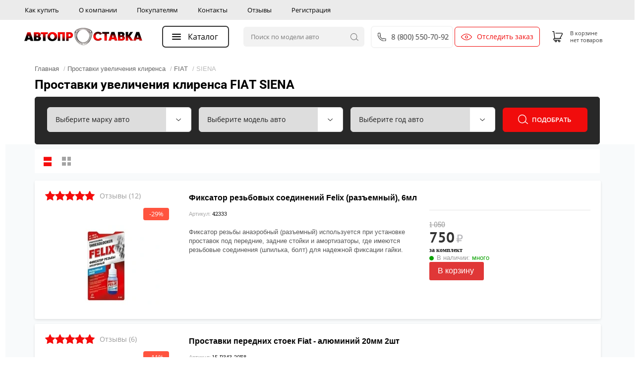

--- FILE ---
content_type: text/css
request_url: https://avtoprostavka.ru/t/v7891/images/minified.css
body_size: 10486
content:
.art_h1{margin:0;padding:0 0 10px;font-style:italic;font-size:23px}.art_path{padding:7px 0}.art-tpl__title{margin:0 0 5px;font-size:22px}.art-tpl__title a{text-decoration:none}.art-tpl__title a:hover{text-decoration:underline}.tab_null{border:none;border-spacing:0;border-collapse:collapse;width:100%}.tab_null .td{border:none;padding:0;vertical-align:top;text-align:left}.tab_null .art-tpl__thumb{padding:6px 5px 6px 0;float:left}.tab_null .art-tpl__thumb img,.tab_null .art-tpl__thumb .highslide:hover img{border:none}.art-tpl__note{font-size:12px;line-height:1.5em;overflow:hidden}.art-tpl__inf{margin:0 0 25px;text-align:left;font-size:12px}.art-tpl__inf .date_art{padding-right:12px}.art-tpl__inf .read_more{padding-left:12px}.art-tpl__folders{width:230px}.art-tpl__folders__title{font-size:22px}.art-tpl__folders ul{padding-left:16px}.art_list .art-tpl__title{margin:0 0 11px;font-size:22px}.art_list .tab_null{border:none;border-spacing:0;border-collapse:collapse;width:100%}.art_list .tab_null .td{border:none;padding:0;vertical-align:top;text-align:left}.art_list .art-tpl{margin:0 auto 10px}.art_list .art-tpl__thumb{padding:0 5px 0 0;float:left}.art_list .art-tpl__folders{width:200px}span.red,.requi{color:red}.comment-body{margin:2px 0;padding:10px}.no_form{padding:15px 0}img.captcha{border:none}

.folders-shared-wrapper{display:block}.slider-top .item-text{background:0 0}.site-phones{max-width:200px}.site-phones > div{font-size:18px}.site-phones .link-top{max-width:118px}.product-price .price-current strong{font-size:27px!important}.product-item-thumb .product-image{height:190px!important}.addres-body,.work-body{font-size:15px;font-family:Arial}.site-phones > div a{font-family:Arial}@media (min-width: 1024px){.search-wrapper{right:326px}.addres-top{max-width:200px;margin:0 50px 0 0}.work-top{margin:0 65px 0 0;max-width:140px}}.shop2-filter,.shop2-sorting-panel .sorting,.shop2-sorting-panel .sorting .sort-title{display:none}.product-amount{display:none!important}.product-item-simple .shop2-product-options .option-body,.shop2-product-options .option-title{font-size:13px}.product-item-simple .shop2-product-options .option-body,.product-item-simple .shop2-product-options .option-title{padding:10px 0}.folders-title:after{display:none}.folders-title > a{display:block;position:absolute;left:0;top:0;right:0;bottom:0;opacity:0}.header-bottom-panel.fixed2{top:0;position:fixed;width:100%;max-width:1180px;margin:0 auto}@media screen and (max-width: 960px){.folders-title:after{display:block}.folders-title > a{display:none}.header-bottom-panel.fixed2{left:0;right:0;width:auto}}@media screen and (max-width: 590px){.header-bottom-panel.fixed2{position:static;width:auto}}#sandbox_theme_panel_32816{bottom:0;top:auto!important}.search-form .search-text{color:#fff;font-size:13px;font-family:Verdana,Geneva,Tahoma,sans-serif}a.shop2-btn,button.shop2-btn{background:#dc2222;border:1px solid #d33838}a.shop2-btn:hover,button.shop2-btn:hover{background:#d33838}.folders-shared li a{font-family:Arial;padding:14px 0 14px 11px;font-weight:600}.slider-top .item-text{font-size:31px}@media (min-width: 480px){.search-form .search-button{background:url(data:image/svg+xml,%3Csvg%20version%3D%221.1%22%20baseProfile%3D%22full%22%20xmlns%3D%22http%3A%2F%2Fwww.w3.org%2F2000%2Fsvg%22%20xmlns%3Axlink%3D%22http%3A%2F%2Fwww.w3.org%2F1999%2Fxlink%22%20xmlns%3Aev%3D%22http%3A%2F%2Fwww.w3.org%2F2001%2Fxml-events%22%20xml%3Aspace%3D%22preserve%22%20x%3D%220px%22%20y%3D%220px%22%20width%3D%2214px%22%20height%3D%2214px%22%20%20viewBox%3D%220%200%2014%2014%22%20preserveAspectRatio%3D%22none%22%20shape-rendering%3D%22geometricPrecision%22%3E%3Cpath%20fill%3D%22%24mainColor2%22%20d%3D%22M12.324%2C13.994%20C12.219%2C13.994%2012.119%2C13.952%2012.045%2C13.878%20L8.919%2C10.751%20C8.021%2C11.317%206.959%2C11.645%205.822%2C11.645%20C2.611%2C11.645%20-0.001%2C9.033%20-0.001%2C5.822%20C-0.001%2C2.611%202.611%2C-0.001%205.822%2C-0.001%20C9.031%2C-0.001%2011.643%2C2.611%2011.643%2C5.822%20C11.643%2C6.958%2011.317%2C8.018%2010.753%2C8.915%20L13.879%2C12.043%20C14.034%2C12.197%2014.034%2C12.447%2013.879%2C12.602%20L12.603%2C13.878%20C12.529%2C13.952%2012.429%2C13.994%2012.324%2C13.994%20ZM9.612%2C10.327%20L12.324%2C13.040%20L13.041%2C12.322%20L10.341%2C9.621%20L9.612%2C10.327%20ZM5.822%2C0.789%20C3.047%2C0.789%200.789%2C3.047%200.789%2C5.822%20C0.789%2C8.597%203.047%2C10.855%205.822%2C10.855%20C8.596%2C10.855%2010.853%2C8.597%2010.853%2C5.822%20C10.853%2C3.047%208.596%2C0.789%205.822%2C0.789%20Z%22%20class%3D%22cls-1%22%3E%3C%2Fpath%3E%3C%2Fsvg%3E) 50% 50% no-repeat}.search-form .search-text{color:#818181;padding-left:10px}.search-wrapper{background:#fff;border-radius:15px;top:9px;height:30px;border-bottom:1px solid rgba(255,255,255,0.15)}.search-form .search-button,.search-form .search-text{height:30px}}body{display:block}.site-phones .link-top{background:#dc2222;color:#fff;text-decoration:none;padding:10px}.shop2-product-desc #shop2-tabs-2{font-size:10.5pt;font-family:'Helvetica'}.product-item-simple .product-name,.site-header .menu-top li a{font-family:'Arial'}.product-item-simple .product-name{font-size:16px!important;font-weight:700}/*.shop2-product .form-add .product-price .price-current strong{font-size:25px!important}*/.shop2-product-desc{background:#fff}.shop2-product .product-details .shop2-product-options{font-family:'Arial'}.shop2-product .buy-one-click span,.site-phones .link-top,.shop2-product .shop2-product-btn.type-3 span,.news-name,.news-title,.menu-footer li a{font-family:'Arial'}.news-all a{height:17px}.site-phones .link-top{text-align:center}.news-title{font-size:13px;text-align:justify}.text-right a{font-family:Arial!important}table.shop2-cart-table th{font-family:Arial}table.shop2-cart-table td{font-size:19px;font-family:Arial}table.shop2-cart-table td.cart-price{font-size:19px}.shop2-cart-total .th{font-family:Arial;font-size:16px}.shop2-cart-total .td{font-family:Arial;font-size:22px}.shop2-delivery h2{font-size:20px}table.shop2-cart-table th{background:#f06354;color:#fff}.shop2-cart-total .td span{font-size:17px}body .shop2-product .shop2-product-btn.type-3{/*line-height:1px;background:#ff5400;*/border-radius:3px;height:43px;}body .shop2-product-btn.type-3.buy span{background:none!important;padding-right:0;text-transform:none;font-size:18px;font-weight:400}body .shop2-product-btn.type-3.buy span:after{display:none}body .shop2-product .buy-one-click{background:#fd9729;border-radius:3px;height:43px;line-height:43px}body .shop2-product .buy-one-click span{font-size:18px;font-weight:400}body .product-item-simple .shop2-product-btn.type-3.buy span{font-size:15px;font-family:arial;font-weight:700}body #shop2-cart-preview{font-family:Arial,"Helvetica Neue",Helvetica,sans-serif;text-transform:none}.product-item-thumb .product-name,.product-item-thumb .product-article,.tpl-form label{font-family:arial}.site-btn,button,input[type="submit"],.shop2-btn,.shop2-btn.shop2-btn-back{font-size:13px;font-family:arial}@media (max-width: 590px){body .search-wrapper,body .cart-top-wrap,body .shop2-block.search-form{display:block}body .site-header .search-wrapper{right:0}}body .slider-top .owl-nav .owl-prev,body .slider-top .owl-nav .owl-next,body .slider-top .owl-nav .owl-prev:hover,body .slider-top .owl-nav .owl-next:hover{background-color:rgba(255,199,4,0.4)}body .header-bottom-panel_test,body .folders-title_test,body .search-folders-btn_test{background:#e03737}body .cart-top-wrap_test{background:#e03737 url(data:image/svg+xml,%3Csvg%20version%3D%221.1%22%20baseProfile%3D%22full%22%20xmlns%3D%22http%3A%2F%2Fwww.w3.org%2F2000%2Fsvg%22%20xmlns%3Axlink%3D%22http%3A%2F%2Fwww.w3.org%2F1999%2Fxlink%22%20xmlns%3Aev%3D%22http%3A%2F%2Fwww.w3.org%2F2001%2Fxml-events%22%20xml%3Aspace%3D%22preserve%22%20x%3D%220px%22%20y%3D%220px%22%20width%3D%2222px%22%20height%3D%2218px%22%20%20viewBox%3D%220%200%2022%2018%22%20preserveAspectRatio%3D%22none%22%20shape-rendering%3D%22geometricPrecision%22%3E%22%3Cpath%20fill%3D%22%23ffffff%22%20d%3D%22M21.832%2C3.553%20L18.942%2C9.335%20C18.748%2C9.730%2018.315%2C10.000%2017.868%2C10.000%20L8.909%2C10.000%20L9.227%2C11.000%20L19.992%2C11.000%20L19.992%2C13.000%20L8.996%2C13.000%20C8.282%2C13.000%207.608%2C12.506%207.392%2C11.825%20L4.267%2C2.000%20L-0.000%2C2.000%20L-0.000%2C-0.000%20L4.498%2C-0.000%20C5.212%2C-0.000%205.887%2C0.494%206.102%2C1.175%20L6.365%2C2.000%20L20.866%2C2.000%20C21.246%2C2.000%2021.590%2C2.188%2021.786%2C2.504%20C21.983%2C2.820%2022.000%2C3.212%2021.832%2C3.553%20ZM8.496%2C14.000%20C9.600%2C14.000%2010.495%2C14.895%2010.495%2C16.000%20C10.495%2C17.104%209.600%2C18.000%208.496%2C18.000%20C7.392%2C18.000%206.498%2C17.104%206.498%2C16.000%20C6.498%2C14.895%207.392%2C14.000%208.496%2C14.000%20ZM17.993%2C14.000%20C19.096%2C14.000%2019.992%2C14.895%2019.992%2C16.000%20C19.992%2C17.104%2019.096%2C18.000%2017.993%2C18.000%20C16.889%2C18.000%2015.994%2C17.104%2015.994%2C16.000%20C15.994%2C14.895%2016.889%2C14.000%2017.993%2C14.000%20Z%22%20%2F%3E%3C%2Fsvg%3E) 20px center no-repeat}body .folders-shared_test li a{background:#ccc}@media (min-width: 1024px){.product-item-simple .shop2-product-options .option-body,.product-item-simple .shop2-product-options .option-title,.shop2-pricelist .shop2-product-options .option-title,.shop2-pricelist .shop2-product-options .option-body{padding:3px 0;font-family:Arial}.shop2-product .product-details .shop2-product-options .option-title,.shop2-product .product-details .shop2-product-options .option-body{padding:4px 0;font-family:Arial}}.folders-shared li a{font-weight:400;padding:7px 0 7px 11px}.folders-shared li a .arrow{width:37px}body span.select-option{padding:1px 3px}body .shop2-product-btn.type-3{border-radius:3px}body .shop2-product-btn.type-3 span{font-weight:400!important}body .popover-container2 .shop2-btn.shop2-cart-update{text-transform:inherit;font-size:15px}body .cart-btns a{text-transform:inherit;font-weight:400}body .site-header-in,body .site-container{background:#fff}body .form-item.form-item-submit .g-button,body .cart-btns a{background-color:#0064c5!important;background-image:linear-gradient(-180deg,#0064c5 0%,#0050a2 100%)!important;font-family:arial}body .product-item-thumb .shop2-product-btn.type-2 span{font-size:0}body .shop2-order-options.shop2-delivery .text-center .shop2-btn{border-radius:34px;background:#0064c5!important;border:1px solid #0064c5!important;text-transform:inherit}body .shop2-btn.shop2-btn-back{border-radius:34px;text-transform:inherit}body .shop2-cart-order-form .g-button{border-radius:34px;background:#0064c5!important;border:1px solid #0064c5!important;text-transform:inherit;background-color:#0064c5!important;background-image:linear-gradient(-180deg,#0064c5 0%,#0050a2 100%)!important;font-family:arial;font-weight:400}.main-blocks-wrapper .product-anons{display:none}.action-block-wrapper{font-family:'Tahoma'}/*body .shop2-product .form-add .product-amount{display:block!important;margin-left:20px}*/.shop2-product .form-add .price-amount-wrapper{margin-top:25px}.collections-wrap-in1 .kind-name a,.shop2-group-kinds .kind-name a,.shop2-product-options .option-body,.shop2-product .form-add .product-amount .amount-title{font-family:'Tahoma'!important}@media (max-width: 725px){.tap-adapt td{display:inline-block}}.find-btn-m{display:none}@media (max-width: 480px){.slider-top{display:none}.site-main__inner{padding-top:210px!important}.search-folders-top{line-height:0}.search-folders-top .search-folders-btn{font-size:13px!important}.search-folders-top .search-folders-btn_test-m{display:block!important}.search-folders-top .search-folders-btn_test{display:none!important}.folders-title{width:auto;padding:0 16px}.find-btn{display:none}.find-btn-m{display:block}.folders-title{display:none}.search-folders-top .search-folders-btn_test-m{text-align:center}.search-folders-popup{display:block!important}}.f_email{font-family:'Tahoma'!important;font-size:11.5px;text-align:center}@media (min-width: 1024px){.search-folders-btn{background:#e03737!important}.mb_ver{display:none}}@media (max-width: 960px){.pc_ver{display:none}}.info_text{margin:0;font-family:'Tahoma';font-size:11px}.product-item-simple .shop2-product-btn{background:url(/t/images/knopka_2.png) no-repeat;width:115px!important;height:37px;background-size:100%}body .product-item-simple .shop2-product-btn.type-3.buy span{font-size:0}.pluso-010011000101-06 a.pluso-more{display:none!important}@media (min-width: 1024px){.work-top{margin:0 38px 0 0;max-width:140px}.site-phones{margin-right:48px}.addres-top{margin:0!important;max-width:158px}}a.block-right{text-decoration:none;padding:10px;border:1px solid #000;font-size:15px;font-family:Arial;padding-top:13px}@media (max-width: 1050px){a.block-right{font-size:13px}.addres-top{width:167px}}@media (max-width: 1024px){.addres-top{margin:0}.site-phones > div{font-size:17px}.header-bottom-block .work-top{margin-right:26px}.addres-body,.work-body{font-size:12px}.header-bottom-block .addres-top{margin-right:12px;max-width:126px}.work-top{width:115px}}@media (max-width: 1023px){.site-phones{margin-right:42px}}@media (max-width: 960px){a.block-right{display:none}}.shop2-product-btn.notavailable{width:158px!important}.shop2-product-btn.notavailable span{text-transform:none!important;font-family:Tahoma!important}.shop2-product-options .option-title{width:30%!important}.shop2-product-options .option-body{width:auto!important;vertical-align:middle}.product-item-simple .shop2-product-options .option-body{width:50%!important}.product-item-thumb .shop2-product-options .option-body{width:50%!important}body .cart-top-wrap_test{box-shadow:0 2px 0 0 #e3e3e3;-webkit-border-radius:4px;-moz-border-radius:4px;border-radius:4px;background:url(ico_basck.svg) 20px 50% no-repeat #fff!important;color:rgba(92,66,129,0.95);height:38px;margin-top:5px;font-weight:700}body .cart-top-wrap_test:hover{text-decoration:none;background-color:#ededed!important}body #shop2-cart-preview{height:38px!important;line-height:39px!important}.product-item-simple .product-side-l{width:250px!important}.product-item-simple .product-image img{width:auto!important}@media (min-width: 701px){.shop2-product .product-side-l{width:42.6%}}h6.news-title{font-style:13px;font-weight:400;margin:0;text-transform:none}.work-top a{text-decoration:none;color:#000}
@media all and (max-width:500px){table.tab-adap td{display:inline-block}table.tab-adap tr{display:inline}table.tab-adap1 td{display:inline-block}table.tab-adap1 tr{display:inline}table.tab-adap{text-align:center}}@media all and (max-width:320px){table.tab-adap1 td{width:50%}}

.shop-folders-list{display:none}.search-wrapper{left:460px}.search-folders-top{float:left;position:relative}.search-folders-btn{cursor:pointer;padding:0 20px;height:48px;line-height:48px;color:#fff;font-size:17px;font-weight:700;width:180px;background:#141414}.search-folders-popup{display:none;font-family:Arial,Helvetica,sans-serif;width:220px;position:absolute;top:48px;left:0;background:#fff;-webkit-box-shadow:0 0 4px rgba(0,0,0,0.5);-moz-box-shadow:0 0 4px rgba(0,0,0,0.5);box-shadow:0 0 4px rgba(0,0,0,0.5);-webkit-box-sizing:border-box;-moz-box-sizing:border-box;box-sizing:border-box;padding:20px 14px;color:#333;font-size:13px;z-index:100}.search-folders-popup select{width:100%;-webkit-box-sizing:border-box;-moz-box-sizing:border-box;box-sizing:border-box;padding:0 0 0 6px;font-size:13px}.search-folders-popup button{background:#dc2222}.search-folders-popup .select-container{margin-bottom:8px}.filtr-content-wr{background:#ccc;padding:10px 10px 4px;border-radius:5px;margin-bottom:10px}.filtr-content-name{font-size:18px;padding-bottom:8px}.filtr-content form{display:flex;flex-wrap:wrap}.filtr-content form select{width:240px}.filtr-content form > div,.filtr-content form > button{margin-right:10px}.filtr-content button{background:#dc2222}.filtr-content form .select-container,.filtr-content form button{margin-bottom:10px}@media all and (max-width: 1024px){.search-wrapper{left:450px;right:320px}}@media all and (max-width: 768px){.site-header .search-wrapper{right:132px}}@media all and (max-width: 600px){.filtr-content form{flex-direction:column}.filtr-content-name,.filtr-content,.filtr-content-wr{display:none}}@media all and (max-width: 480px){.search-folders-btn,.search-folders-popup{width:100%;-webkit-box-sizing:border-box;-moz-box-sizing:border-box;box-sizing:border-box}.search-folders-top{float:none;margin:0 0 10px}.site-main__inner{padding-top:50px}.folders-title{margin-bottom:8px}.site-phones > div{padding-bottom:16px}.header-bottom-panel.fixed2{margin:0 10px 10px}}.shop2-product .product-image{border:none;padding:0}.shop2-tabs-comments-count{display:inline-block;background:#dc2222;color:#fff;border-radius:3px;padding:2px 5px;line-height:1;font-size:14px}.tpl-stars{position:relative}.tpl-stars a{position:absolute;left:100%;top:1px;margin-left:5px;font-size:12px;outline:none;text-decoration:none;color:#6f6e6e;white-space:nowrap;font-family:Arial,Helvetica,sans-serif}.tpl-stars a:hover{color:#000}

.site-wrapper,.site-footer,.site-header{padding:0;max-width:none}body{background:#fff}.site-container,.site-footer-in,.header-bottom-panel-in,.header-top-panel-inner,.site-footer-in,.site-header-in{box-sizing:border-box;max-width:1180px;margin-left:auto;margin-right:auto;width:100%}.header-top-panel{margin:0}.header-bottom-panel-in:before{content:"";clear:both;height:0;width:100%;line-height:0;display:block}.header-bottom-panel-in{position:relative;font-family:'PTSans',Arial,Helvetica,sans-serif;padding:0}.site-header{min-height:0;padding:0}.header-top-panel-inner{padding:0}.header-bottom-panel.fixed2{max-width:none}.site-footer-in{padding:20px 30px}.site-footer{background:#141414}@media handheld,only screen and (max-width: 590px){.header-bottom-panel{margin-left:0;margin-right:0}}@media handheld,only screen and (max-width: 1024px) and (min-width: 941px){.site-container{padding-right:20px}}

.reg{padding-top:4px;text-align:right}.reg a{font:13px arial}.reg .block-title{display:none}.shop2-block.login-form{z-index:1000;top:25px;left:18px}.soc-ico-wrap{padding-top:3px}#orderForm,.shop2-block.login-form .block-body,.signin-btn{font-family:'tahoma'!important}.shop2-block.login-form .block-body{width:260px;padding-bottom:8px}.shop2-block.login-form .field.password{width:128px}.shop2-block.login-form .row{padding-top:7px}@media screen and (min-width: 590px) and (max-width: 768px){.reg{padding:4px 19px 18px;text-align:left;left:0}.shop2-block.login-form{float:none;left:264px}}@media screen and (min-width: 0) and (max-width: 590px){.reg{display:none}.reg a{color:#fff}.shop2-block.login-form{z-index:1000;top:0;right:0;display:block;left:auto}}

#popover-container2 .shop2-cart-wrapper #shop2-cart{flex-direction:column;align-items:flex-end}#popover-container2 .shop2-cart-wrapper .right-side{margin-left:0}#popover-container2 .shop2-cart-wrapper .left-side{width:100%}#popover-container2 .shop2-cart-product .product-info-title{display:none}.popover-container2{position:fixed;top:0;left:0;z-index:999;width:100%;direction:ltr}.popover-dim2{display:none;position:fixed;top:0;right:0;bottom:0;left:0;background:#000;z-index:0;opacity:0;filter:alpha(opacity = 0)}.popover-wrap2{display:none;position:absolute;border:20px solid transparent;width:60%}.popover-close2{position:absolute;z-index:1;top:80px;right:6px;cursor:pointer}.popover-close2:after{content:"\00d7";font:bold 22px Tahoma,Geneva,sans-serif;color:#AAA}.popover-body2{margin-top:80px;position:relative;z-index:0;background:#fff;border-radius:5px;box-shadow:0 0 6px rgba(0,0,0,.6);padding:25px;-webkit-background-size:100% 100%;background-size:100% 100%}.popover-body2:before,.popover-body2:after{content:"";display:table}.popover-body2:after{clear:both}.popover-loader2{display:none;background:url([data-uri]) no-repeat center rgba(255,255,255,.8);position:absolute;top:0;right:0;bottom:0;left:0;margin:25px;z-index:1;cursor:pointer}.popover-scrolling2{position:fixed;top:0;right:0;bottom:0;left:0;height:100%;width:100%;overflow:auto;z-index:1}.popover-scrolling2.disable{overflow:hidden;z-index:-1}.popover-cart2 .shop2-cart-table{margin-top:25px}.popover-cart2 p.shop2-cart-update{display:block}.popover-wrap2 .shop2-btn-back{display:none}#shop2_search_custom_fields{padding:10px;background:#EDCDFF}#shop2_search_global_fields{padding:10px;background:#96ECFC}.cart-btns{margin-top:20px}.popover-body2 .shop2-cart-product .cart-param-btn{display:none}.popover-body2 .shop2-warning{display:none}.cart-btns a{background:#dc2222!important;color:#fff!important;box-shadow:none!important;box-shadow:none;border:none;padding:0 18px;font-size:14px;font-weight:700;height:auto!important;border-radius:34px}.popover-container2 .shop2-btn.shop2-cart-update{border-radius:34px}.popover-container2 .shop2-cart-total .th,.popover-container2 .shop2-cart-total .td{padding:6px 0}.popover-container2 td.cart-product{width:526px!important}.popover-container2 table.shop2-cart-table th{white-space:normal}.text-center.order-button .shop2-btn,.text-center.order-button .shop2-panel-btn{color:#fff}@media all and (max-width: 1280px){.popover-wrap2{width:92%}}@media all and (max-width: 768px){.popover-wrap2{width:92%;margin-top:70px}.popover-body2 table.shop2-cart-table td.cart-price span{font-size:11px;display:block;font-weight:400;text-transform:none;padding-bottom:5px}.popover-body2 table.shop2-cart-table td.cart-price.price_1{display:inline-block!important;vertical-align:top;width:100px;margin-left:20px}.popover-body2 table.shop2-cart-table td.cart-price.price_2{display:inline-block!important;vertical-align:top;width:100px}.popover-body2 table.shop2-cart-table td.cart-amount{display:inline-block!important;vertical-align:top;width:100px}.popover-body2 table.shop2-cart-table td.cart-price.total_price{display:inline-block!important;vertical-align:top;width:100px}}@media all and (max-width: 640px){.popover-container2 td.cart-product{width:100%!important}.popover-wrap2{width:95%;border-width:5px;box-sizing:border-box}.popover-body2 .shop2-cart-product .cart-delete a{display:none}.cart-btns a{text-align:center;float:none!important;display:block!important;margin-bottom:10px!important}.popover-body2{overflow:hidden;padding-left:10px;padding-right:10px}.shop2-cart-product .cart-product-top{overflow:visible}.shop2-cart-total .th{width:134px}.popover-body2 table.shop2-cart-table td.cart-product .cart-product-image{float:none}.popover-body2 table.shop2-cart-table td{padding-right:20px!important}.popover-body2 table.shop2-cart-table td.cart-price span{font-size:11px;display:block;font-weight:400;text-transform:none;padding-bottom:5px}.popover-body2 table.shop2-cart-table td.cart-price.price_1{padding-left:20px}.popover-body2 table.shop2-cart-table th,table.shop2-cart-table td{padding-left:20px}.popover-body2 table.shop2-cart-table tr{margin-bottom:10px}.popover-body2 table.shop2-cart-table td.cart-price.price_1{display:block!important;vertical-align:top;width:100%;margin-left:0}.popover-body2 table.shop2-cart-table td.cart-price.price_2{display:block!important;vertical-align:top;width:100%;margin-left:0}.popover-body2 table.shop2-cart-table td.cart-amount{display:block!important;vertical-align:top;width:100%;margin-left:0}.popover-body2 table.shop2-cart-table td.cart-price.total_price{display:block!important;vertical-align:top;width:100%;margin-left:0}}.shop2-order-options .option-type .option-label span{font-weight:400;font-family:Arial;font-size:14px}.shop2-order-options.shop2-delivery .option-type .option-label{padding:7px}.jq-radio .jq-radio__div{width:15px;height:15px}.jq-radio.checked .jq-checkbox__div:after,.jq-radio.checked .jq-radio__div:after{left:4px;top:4px;right:4px;bottom:4px}.shop2-order-options .options-list{font-size:12px;font-family:"Tahoma",sans-serif}

.form-btn{color:#fff;display:inline-block;vertical-align:top;cursor:pointer;border-radius:3px;padding:3px;background:#ff7d06;font-family:Arial;font-size:13px;text-align:center;line-height:1.2;width:115px;box-sizing:border-box}.product-item-thumb .form-btn{margin-top:10px}.shop2-pricelist .td.column-add{max-width:none}.pr-block{font-family:Arial;font-size:14px;line-height:1.25}.product-item-simple .pr-block{width:150px;padding:0}.product-item-thumb .pr-block{width:100%;padding:0 0 10px}.shop2-pricelist .tr .pr-block{width:129px;padding:0 0 10px}.shop2-product .product-side-r .pr-block{padding:15px 0 0}.product-item-thumb .product-bot-in.no{justify-content:center}.product-item-thumb .product-bot-in.no .pr-block,.product-item-thumb .product-bot-in.no .price-old,.product-item-thumb .product-bot-in.no .price-current{text-align:center}.product-item-simple .product-side-r{-webkit-box-align:flex-end;-ms-flex-align:flex-end;-webkit-align-items:flex-end;-moz-align-items:flex-end;align-items:flex-end}.shop2-product .form-add .price-amount-wrapper{margin-top:0}.shop2-product .buy-wrapper{margin-top:0}@media handheld,only screen and (max-width: 980px){.shop2-product .form-add{padding-top:15px}}@media handheld,only screen and (max-width: 690px){.product-item-simple .product-side-r{display:block;text-align:left}.product-item-simple .pr-block{width:auto;padding:10px 0}}.sample-popup{padding:20px;width:300px;border-radius:3px;background:#fff;display:none;line-height:1.25}.sample-popup .sample-close{position:absolute;cursor:pointer;top:20px!important;right:14px;display:block;width:20px;height:20px;-webkit-transform:rotate(45deg);-moz-transform:rotate(45deg);-ms-transform:rotate(45deg);-o-transform:rotate(45deg);transform:rotate(45deg)}.sample-popup .sample-close:before{content:"";position:absolute;left:50%;top:0;bottom:0;width:2px;background:#fff;-webkit-transform:translate(-50%,0);-moz-transform:translate(-50%,0);-ms-transform:translate(-50%,0);-o-transform:translate(-50%,0);transform:translate(-50%,0);background:#000}.sample-popup .sample-close:after{content:"";position:absolute;left:0;right:0;top:50%;height:2px;background:#fff;-webkit-transform:translate(0,-50%);-moz-transform:translate(0,-50%);-ms-transform:translate(0,-50%);-o-transform:translate(0,-50%);transform:translate(0,-50%);background:#000}.sample-popup .title{font-weight:700;font-size:20px;margin-bottom:15px}.sample-popup .field-title,.sample-popup .error-message{padding-bottom:4px;font-size:12px}.sample-popup .field-title span,.sample-popup .error-message span{color:red}.sample-popup .tpl-field{margin-top:10px}.sample-popup .tpl-field.hidden{display:none}.sample-popup .tpl-field.tpl-field-button{margin-top:20px;padding:0}.sample-popup .tpl-field.tpl-field-button button{text-decoration:none;-webkit-border-radius:3px;-moz-border-radius:3px;-ms-border-radius:3px;-o-border-radius:3px;border-radius:3px;color:#fff;font-size:15px;border:0;border-radius:5px;padding:10px 15px;cursor:pointer;outline:none;background:#ff7d06;height:auto;line-height:1.25}.sample-popup input,.sample-popup textarea,.sample-popup select{width:100%;box-sizing:border-box;-moz-box-sizing:border-box;-webkit-box-sizing:border-box;border:1px solid #ccc;border-radius:3px;min-height:30px;outline:none;padding:0 10px}.sample-popup textarea{padding:10px}.sample-popup ul{margin:0;padding:0;list-style:none}.sample-popup input[type="checkbox"]{width:auto;min-height:0}@media (max-width: 640px){.product-list .product-item-simple .product-side-l{max-width:100%;display:block;width:100%!important;box-sizing:border-box}.product-item-simple{display:block}.product-item-simple .product-side-c{display:block}.shop2-pricelist .td.column-name{box-sizing:border-box;width:100%}.shop2-pricelist .td.column-price{box-sizing:border-box;width:100%;text-align:center}.shop2-pricelist .td.column-amount{box-sizing:border-box;width:100%}.shop2-pricelist .td.column-add{box-sizing:border-box;width:100%}.shop2-pricelist .tr{max-width:100%;display:block}.shop2-pricelist .td{display:block;width:100%}.shop2-pricelist .shop2-product-amount{margin:0 auto}.shop2-pricelist .price-current{text-align:center}.shop2-pricelist .tr .pr-block{margin:0 auto;text-align:center}.shop2-product-btn.type-2{text-align:center;margin:0 auto;display:block}.shop2-product-options .option-title.select{width:100%!important;display:block}.shop2-pricelist .product-image-price{display:block;width:100%;text-align:center}.shop2-pricelist .column-name-in{display:block}.product-item-simple .shop2-product-options > li.tolsina_prostavki{display:block;width:100%}.shop2-product-options{display:block}/*.product-item-simple .shop2-product-options .option-body.select{width:100% !important}*/}@media (max-width: 430px){.product-list .product-item-simple .shop2-product-options > li{display:flex;align-items:center}.product-list .product-item-simple .shop2-product-options .option-body{padding:0 0 0 12px}.product-item-simple .shop2-product-options > li.tolsina_prostavki{display:block}.product-item-simple .shop2-product-options .option-body.select{padding:0}.product-list .product-item-simple .shop2-product-options .option-title,.product-list .product-item-simple .shop2-product-options .option-body{width:auto!important}}a.block-right{box-shadow:0 2px 0 0 #e3e3e3;-webkit-border-radius:4px;-moz-border-radius:4px;border-radius:4px;background:#5c4281;height:16px;font-weight:700;font-family:Arial,"Helvetica Neue",Helvetica,sans-serif;line-height:15px;font-size:13px;padding:10px 13px;margin-top:8px;color:#fff}.shop2-kind-item .kind-price .price-current strong{font-family:'Tahoma';font-size:18px}.shop2-kind-item table.shop2-product-params tr:first-child th{font-family:'Tahoma'}/*.shop2-product .form-add .product-price .price-current strong{font-size:28px!important}*/.product-item-thumb .shop2-product-options > li .option-title,.product-item-thumb .shop2-product-options > li .option-body,.shop2-kind-item table.shop2-product-params th,.shop2-kind-item table.shop2-product-params td{font-family:'Tahoma'}.top_block{background-color:#fff;text-align:center}.top_block img{max-width:100%;height:auto}.slider-top .slder-item{min-height:150px;max-height:150px}.slider-top .owl-dots{bottom:10px}@media (max-width: 480px){.slider-top.owl-loaded{display:block;margin:190px 0 -210px}.slider-top .owl-dots{display:none}}.product-item-simple .product-price .price-current strong{font-size:30px!important}.slider-top .owl-nav{left:18px;right:18px;bottom:7px;width:auto}.slider-top .owl-nav .owl-next{float:right}.slider-top .owl-nav .owl-prev,.slider-top .owl-nav .owl-next{width:24px}.slider-top{margin-bottom:25px}.slider-top .owl-dots .owl-dot:before{display:none}.slider-top .owl-dots .owl-dot{width:20px;height:20px}.slider-top .owl-dots{bottom:-23px;min-height:10.5%}table.shop2-cart-table td.cart-price.price_1{text-decoration:line-through;font-size:14px}table.shop2-cart-table td.cart-price.disc_cart .disc_cart_num{display:block;position:relative;color:#fff;text-align:center;z-index:100}table.shop2-cart-table td.cart-price.disc_cart .disc_cart_num:after{content:'';position:absolute;left:5px;top:0;bottom:-1px;right:5px;z-index:-1;background:#F50C0C}table.shop2-cart-table td.cart-price.disc_cart .disc_cart_num:before{content:'';position:absolute;height:0;left:-75px;top:0;width:100%;border:12px solid transparent;border-right:12px solid #F50C0C}

.product-item-thumb .product-anonce{display:none}.product-item-thumb .shop2-product-options{display:none}@media (max-width: 480px){.search-folders-top .search-folders-popup{display:block!important}}
.footer-links a{display: block; margin-bottom: 5px; color: rgb(64, 64, 64); font-weight: bold;}


/*.shop2-product-options .tolsina_prostavki .option-body{
	display: inline-block;
	width: 100% !important;
}
.shop2-product-options .tolsina_prostavki{
	display: table-cell !important;
	width: 100%;
}
.shop2-product-options .tolsina_prostavki .option-title{
	display: table-row;	
}*/
.shop2-product-options{
	display: inline-block;
}
.shop2-product-options>li{
	display: block;
}
.tolsina_prostavki .option-title{
	display: block;
	width: 100%;
}
.shop2-product-options .option-body {
    width: 70% !important;
    vertical-align: middle;
    display: inline-block;
}
.shop2-product-options .option-title{
	display: inline-block;
}
.shop2-product-options .tolsina_prostavki .option-title{
	display: block;
}
@media (max-width: 480px){
	.shop2-product .product-details .shop2-product-options{
		display: block;
	}
	.shop2-product .product-details .shop2-product-options>li{
		display: inline-block;
	}
	.shop2-product .product-details .shop2-product-options .option-title, .shop2-product .product-details .shop2-product-options .option-body{
		display: inline-block;
	}
	.site-phones{
		margin-right: 0px;
	}
	.site-phones > div {
	    font-size: 24px;
	}
	.f_email {
    	font-size: 15.5px;
	}
	.search-folders-top .search-folders-btn {
	    font-size: 16px !important;
	    font-weight: normal;
	    font-family: 'Tahoma',Arial,Helvetica,sans-serif;
	}
	.site-footer .addres-top{
	    min-width: 100%;
	    width: 100%;
	}
	.work-top{
		width: 100%;
	}
	.pay-icons .pay-title{
		font-family: 'Tahoma',Arial,Helvetica,sans-serif;
	}
	.site-copyright{
		margin-top: 0px;
	}
	.site-footer .work-top div a{
		font-size: 17px;	
		font-weight: normal;
	}
}
@media (max-width: 640px){
	.slider-top{display: none !important;}
}

.site-footer .work-top div a{
	color: rgb(227, 227, 227) !important;	
}

.shop2-product-options .tolsina_prostavki .option-title{
	font-family: 'Tahoma',Arial,Helvetica,sans-serif;	
}
.product-item-simple .product-article span{
	font-family: Arial,Helvetica,sans-serif;	
}
.product-item-simple .product-article {
    font-size: 11px;
}
.product-item-thumb .product-article{
    font-size: 11px;	
}
.shop2-pricelist .tr .tolsina_prostavki .option-title{
	width: 100% !important;
}
.shop2-pricelist .product-article span{
	font-family: Arial,Helvetica,sans-serif;	
}
.shop2-pricelist .product-article{
    font-size: 11px;	
}
@media (max-width: 1152px){
	.product-item-simple .shop2-product-options .option-body {
	    width: 75% !important;
	}
}
@media (max-width: 978px){
	.product-item-simple .shop2-product-options .option-body {
	    width: 100% !important;
	}
}
@media (max-width: 940px){
	.product-item-simple .shop2-product-options .option-body {
	    width: 77% !important;
	}
}
@media (max-width: 748px){
	.product-item-simple .shop2-product-options .option-body {
	    width: 100% !important;
	}
}
@media (max-width: 640px){
	.product-item-simple .shop2-product-options .option-body {
	    width: 75% !important;
	}
}
@media (max-width: 448px){
	.product-item-simple .shop2-product-options .option-body {
	    width: 100% !important;
	}
}
.tpl-info+.tpl-form a{
	font-family: Arial,Helvetica,sans-serif;		
}
.shop2-btn, a.shop2-btn{
	font-family: Arial,Helvetica,sans-serif !important;
}


@media (max-width: 640px){
	.top_banner_wr{display: none;}
}
.shop2-product-tabs li a{
	font-weight: normal;
}
.main-blocks-wrapper a{
	text-decoration: none;
}
.main-blocks-wrapper a:hover{
	text-decoration: underline;	
}
.site-main__inner .table-wrapper a{
	text-decoration: none;
}
.site-main__inner .table-wrapper a:hover{
	text-decoration: underline;	
}
.site-main__inner .table-wrapper td{
	text-decoration: none !important;	
}
.site-name-wrap {
    padding-top: 0;
}
.folder-title h1{
    text-transform: inherit;
    font-size: 25px;
}

--- FILE ---
content_type: text/css
request_url: https://avtoprostavka.ru/t/v7891/images/css/site.addons.scss.css
body_size: 1505
content:
.g-comment__panel .g-rating {
  width: 80px;
  height: 16px;
  background: url(../grey_star.png) 0 50% / auto 100% repeat-x;
  display: inline-block; }
  .g-comment__panel .g-rating .g-rating__star {
    height: 16px;
    background: url(../star.png) 0 50% / auto 100% repeat-x; }

.stars_field .stars_wrap {
  font-size: 0;
  width: 140px; }
  .stars_field .stars_wrap .star {
    display: inline-block;
    width: 28px;
    height: 28px;
    cursor: pointer;
    background: url(../grey_star.png) 0 50% / auto 100% repeat-x; }
    .stars_field .stars_wrap .star.active {
      background-image: url(../star.png); }
    .stars_field .stars_wrap .star.hovered {
      background-image: url(../star.png); }
  .stars_field input {
    display: none; }

.site-main__inner {
  padding-bottom: 10px; }

.hide_in_sand {
  display: none; }
  .hide_in_sand + p {
    display: none; }
  .hide_in_sand + p + p {
    display: none; }
    .hide_in_sand + p + p + p {
      display: none; }
      .hide_in_sand + p + p + p + p {
        display: none; }
        .hide_in_sand + p + p + p + p + p {
          display: none; }
          .hide_in_sand + p + p + p + p + p + p {
            display: none; }
            .hide_in_sand + p + p + p + p + p + p + p {
              display: none; }

.main_reviews {
  margin-bottom: 30px; }
  .main_reviews .title {
    padding-left: 42px;
    background: url(../consulting-message.png) 0 0 / auto 100% no-repeat;
    min-height: 32px;
    margin-bottom: 10px;
    color: #444;
    font-size: 20px;
    font-weight: bold;
    line-height: 32px;
    position: relative; }
  .main_reviews .title div {
    background: #fff;
    display: inline-block;
    position: relative;
    z-index: 5;
    padding-right: 10px; }
  .main_reviews .title:before {
    content: '';
    position: absolute;
    left: 135px;
    right: 0;
    top: 50%;
    border-top: 1px dashed #ddd; }
  .main_reviews .reviews_body {
    position: relative; }
  .main_reviews .reviews_body .owl-stage-outer .owl-stage {
    display: flex; }
    .main_reviews .reviews_body .owl-stage-outer .owl-stage .owl-item {
      padding: 3px;
      box-sizing: border-box; }
      .main_reviews .reviews_body .owl-stage-outer .owl-stage .owl-item .review_item {
        box-shadow: 0 0 0 1px #ddd;
        box-sizing: border-box;
        padding: 8px;
        height: 100%;
        font-size: 13px; }
        .main_reviews .reviews_body .owl-stage-outer .owl-stage .owl-item .review_item .top_part {
          display: flex;
          justify-content: space-between; }
          .main_reviews .reviews_body .owl-stage-outer .owl-stage .owl-item .review_item .top_part .left {
            display: flex; }
          .main_reviews .reviews_body .owl-stage-outer .owl-stage .owl-item .review_item .top_part .g-rating {
            width: 60px;
            height: 12px;
            background: url(../grey_star.png) 0 50% / auto 100% repeat-x;
            display: inline-block; }
            .main_reviews .reviews_body .owl-stage-outer .owl-stage .owl-item .review_item .top_part .g-rating .g-rating__star {
              height: 12px;
              background: url(../star.png) 0 50% / auto 100% repeat-x; }
        .main_reviews .reviews_body .owl-stage-outer .owl-stage .owl-item .review_item .body {
          margin-top: 10px; }
  .main_reviews .reviews_body .owl-nav {
    font-size: 0; }
    .main_reviews .reviews_body .owl-nav .owl-prev {
      left: -28px; }
    .main_reviews .reviews_body .owl-nav .owl-next {
      right: -28px; }
  .main_reviews .reviews_body .owl-dots {
    position: absolute;
    padding: 0;
    width: auto;
    right: 0;
    top: -32px;
    background: #fff;
    padding-left: 7px; }
    .main_reviews .reviews_body .owl-dots .owl-dot {
      width: 12px;
      height: 12px;
      margin: 0 3px 2px; }
  .main_reviews .all_link {
    text-align: right;
    margin-top: 10px; }
  .main_reviews .all_link a {
    color: #fff;
    font-size: 15px;
    padding: 8px 12px;
    display: inline-block;
    background: #644b87;
    text-decoration: none;
    box-shadow: 0 2px 0 0 #e3e3e3;
    border-radius: 5px; }
    .main_reviews .all_link a:hover {
      background: #75589e; }
    .main_reviews .all_link a:active {
      background: #584277; }

@media (max-width: 640px) {
  .main_reviews .title:before {
    right: 100px; }

  .main_reviews .reviews_body .owl-nav .owl-prev {
    right: 50px;
    top: -13px;
    left: auto; }

  .main_reviews .reviews_body .owl-nav .owl-next {
    right: 2px;
    top: -15px; }

  .main_reviews .reviews_body .owl-dots {
    position: static;
    margin-top: 10px; } }

.informers {
  padding: 0 0 20px; }

#vk_groups, .news-wrap, .main_reviews .reviews_body .owl-stage-outer .owl-stage .owl-item .review_item, .main-blocks-wrapper .product-item-thumb .product-item-thumb-in {
  box-shadow: 0 2px 5px rgba(0, 0, 0, 0.1);
  border-radius: 3px; }

.main-blocks-wrapper .product-item-thumb .product-item-thumb-in {
  border: 1px solid #e5e5e5; }

.main-blocks-wrapper .owl-stage-outer {
  padding: 5px 0; }

.shop2-order-completed .shop2-payments-order p {
  margin: 10px 0; }
  .shop2-order-completed .shop2-payments-order button {
    width: auto;
    height: auto;
    padding: 12px 48px !important;
    font-size: 28px;
    line-height: 1;
    text-transform: none;
    border-radius: 10px; }
  .shop2-order-completed .shop2-payments-order .label-icons {
    display: none; }

.header-bottom-panel_test .search-wrapper .search-form .search-text::-webkit-input-placeholder {
  color: #808080; }
  .header-bottom-panel_test .search-wrapper .search-form .search-text::-moz-placeholder {
    color: #808080; }
  .header-bottom-panel_test .search-wrapper .search-form .search-text:-ms-input-placeholder {
    color: #808080; }
  .header-bottom-panel_test .search-wrapper .search-form .search-text:focus::-webkit-input-placeholder {
    color: transparent; }
  .header-bottom-panel_test .search-wrapper .search-form .search-text:focus::-moz-placeholder {
    color: transparent; }
  .header-bottom-panel_test .search-wrapper .search-form .search-text:focus:-ms-input-placeholder {
    color: transparent; }

.hidden-data {
  display: none; }


--- FILE ---
content_type: text/css
request_url: https://avtoprostavka.ru/t/v7891/images/site.addons2.scss.css
body_size: 3013
content:
.link-top {
  padding: 0;
  text-align: right; }
  .link-top .link-top-btn {
    display: none;
    cursor: pointer;
    width: 50px;
    height: 50px;
    border-radius: 50%;
    background: #ed3535;
    line-height: 50px;
    text-align: center;
    position: fixed;
    right: 50px;
    bottom: 150px;
    z-index: 100; }
    .link-top .link-top-btn img {
      max-width: 100%;
      vertical-align: middle; }

.site-footer-inner {
  flex-wrap: wrap;
  -webkit-flex-wrap: wrap;
  -moz-flex-wrap: wrap;
  -ms-flex-wrap: wrap;
  display: -webkit-box;
  display: -webkit-flex;
  display: -moz-flex;
  display: -ms-flexbox;
  display: flex; }
  .site-footer-inner .menu-footer-wrap {
    float: none;
    box-sizing: border-box;
    -moz-box-sizing: border-box;
    -webkit-box-sizing: border-box;
    padding: 0 50px 0 0; }
  .site-footer-inner .contacts-top-wrapper {
    float: none;
    box-sizing: border-box;
    -moz-box-sizing: border-box;
    -webkit-box-sizing: border-box;
    width: 25%; }
  .site-footer-inner .site-footer .pay-icons {
    float: none;
    box-sizing: border-box;
    -moz-box-sizing: border-box;
    -webkit-box-sizing: border-box; }
  .site-footer-inner .footer-form {
    box-sizing: border-box;
    -moz-box-sizing: border-box;
    -webkit-box-sizing: border-box;
    width: 25%;
    padding: 0 0 15px 20px;
    font-family: 'Arial'; }
    .site-footer-inner .footer-form .title {
      font-size: 18px;
      color: #fff;
      padding-bottom: 10px;
      font-weight: 600; }
    .site-footer-inner .footer-form .tpl-anketa-success-note {
      font-size: 18px;
      color: #fff; }
    .site-footer-inner .footer-form .field-value input[type="text"] {
      text-align: left;
      background: none;
      padding: 10px 0;
      box-sizing: border-box;
      border: 0;
      border-bottom: 1px solid rgba(255, 255, 255, 0.2);
      width: 100%;
      outline: none;
      -webkit-appearance: none;
      color: #fff;
      line-height: 1.2;
      letter-spacing: 0;
      font-size: 14px; }
      .site-footer-inner .footer-form .field-value input[type="text"]::-moz-placeholder {
        color: #fff; }
      .site-footer-inner .footer-form .field-value input[type="text"]::-webkit-input-placeholder {
        color: #fff; }
      .site-footer-inner .footer-form .field-value input[type="text"]:hover, .site-footer-inner .footer-form .field-value input[type="text"]:focus {
        border-bottom: 1px solid rgba(255, 255, 255, 0.5); }
    .site-footer-inner .footer-form .tpl-field-button {
      margin: 0; }
      .site-footer-inner .footer-form .tpl-field-button button {
        padding: 0.02px 30px 1px;
        border: none;
        box-sizing: border-box;
        text-align: center;
        background: #ff7e00;
        outline: none;
        -webkit-appearance: none;
        color: #fff;
        line-height: 1.2;
        letter-spacing: 0;
        text-transform: none;
        text-decoration: none;
        font-size: 15px;
        box-shadow: 0px 10px 20px rgba(237, 108, 36, 0.5);
        -webkit-border-radius: 5px;
        -moz-border-radius: 5px;
        border-radius: 5px;
        font-weight: bold;
        min-height: 42px;
        width: 100%; }
        .site-footer-inner .footer-form .tpl-field-button button:hover {
          box-shadow: none; }

.site-footer .contacts-top-wrapper .soc-ico-wrap {
  margin-left: 12px; }

.site-copyright {
  margin-top: 0; }

.footer-copy-block {
  float: none;
  padding-top: 15px;
  width: 100%; }

.site-name-bot {
  padding: 0; }

.site-copyright {
  padding: 0 0 19px; }

.info_text {
  text-align: right; }

.site-footer .pay-icons {
  max-width: none; }

.shop2-product .product-details {
  -webkit-box-shadow: none;
  -moz-box-shadow: none;
  box-shadow: none; }

.shop2-product .product-side-r {
  display: block;
  -webkit-box-shadow: 0 0px 10px rgba(0, 0, 0, 0.3);
  box-shadow: 0px 0px 10px rgba(0, 0, 0, 0.3); }
  @media screen and (min-width: 961px) {
  .shop2-product .product-side-r {
    padding-left: 7px;
    padding-right: 10px;
    margin-left: 20px;
    padding-top: 15px; } }
  @media screen and (max-width: 480px) {
  .shop2-product .product-side-r {
    -webkit-box-shadow: none;
    -moz-box-shadow: none;
    box-shadow: none;
    padding: 0 10px;
    box-sizing: border-box; } }

.work-top:after {
  top: 20px; }

.footer-links a {
  text-decoration-skip-ink: none; }

.shop2-order-form .form-item ::-webkit-input-placeholder {
  font-style: italic;
  font-size: 13px; }
  .shop2-order-form .form-item ::-moz-placeholder {
    font-style: italic;
    font-size: 13px; }
  .shop2-order-form .form-item :-moz-placeholder {
    font-style: italic;
    font-size: 13px; }
  .shop2-order-form .form-item :-ms-input-placeholder {
    font-style: italic;
    font-size: 13px; }

.site-phones > div a, .addres-body, .work-body, .footer-links a, .site-footer-inner .footer-form .tpl-field-button button, .site-footer-inner .footer-form .title {
  font-weight: 400; }

@media handheld, only screen and (max-width: 1300px) {
  .info_text.info_text2 {
    padding-bottom: 80px; } }

@media handheld, only screen and (max-width: 940px) {
  .link-top a {
    right: 30px; }

  .site-footer-inner .footer-form, .site-footer-inner .contacts-top-wrapper, .site-footer .pay-icons {
    width: 33.33%; }

  .site-footer .contacts-top-wrapper {
    margin-left: 0;
    padding-left: 34px; }

  .site-phones {
    margin-right: 0; }

  .site-footer .addres-top {
    min-width: 0; }

  .work-top {
    width: auto;
    margin: 0;
    max-width: none; } }

@media handheld, only screen and (max-width: 768px) {
  .site-footer-inner .footer-form {
    padding-right: 20px; }

  .site-footer .contacts-top-wrapper {
    padding-left: 34px; }

  .site-footer-inner .footer-form, .site-footer-inner .contacts-top-wrapper {
    width: 35%; }

  .site-footer .pay-icons {
    width: 30%; } }

@media handheld, only screen and (max-width: 677px) {
  .site-footer-inner .footer-form {
    width: 50%; }

  .site-footer .contacts-top-wrapper {
    width: 50%;
    display: -webkit-box;
    display: -webkit-flex;
    display: -moz-flex;
    display: -ms-flexbox;
    display: flex;
    -webkit-flex-direction: column;
    -moz-flex-direction: column;
    -ms-flex-direction: column;
    flex-direction: column;
    -webkit-box-align: flex-end;
    -ms-flex-align: flex-end;
    -webkit-align-items: flex-end;
    -moz-align-items: flex-end;
    align-items: flex-end; }
    .site-footer .contacts-top-wrapper > div {
      width: 130px; }

  .site-footer .pay-icons {
    width: 50%; }

  .footer-copy-block.footer-copy-block2 {
    width: 50%; } }

@media handheld, only screen and (max-width: 600px) {
  .site-footer-inner .footer-form {
    width: 100%;
    padding: 10px 0 15px;
    max-width: 400px;
    margin: 0 auto; }
    .site-footer-inner .footer-form .title {
      text-align: center; }
    .site-footer-inner .footer-form .tpl-anketa-success-note {
      text-align: center; }

  .site-footer .contacts-top-wrapper {
    width: 100%;
    padding: 0 0 15px; }

  .site-footer .contacts-top-wrapper > div {
    width: 100%;
    margin: 0; }

  .site-footer .pay-icons {
    width: 100%;
    padding: 0 0 3px; }

  .pay-icons .pay-title, .site-footer .phones-title {
    display: none; }

  .footer-links {
    display: none; }

  .site-footer .footer-copy-block {
    width: 100%;
    padding: 0; }

  .site-phones > div {
    padding: 0; }

  .info_text {
    text-align: center; }

  .site-copyright {
    margin-top: -20px;
    padding: 0 0 15px; } }

.shop2-product .product-details {
  border: 0;
  padding-left: 0; }

.pr-block span:after {
  left: -15px; }

@media (min-width: 1024px) {
  body.page-mode-product .site-sidebar.left {
    display: none; }
    body.page-mode-product .site-main__inner {
      margin-left: 0; }
    body.page-mode-product .shop2-product .product-image {
      padding-right: 10px;
      max-width: 100%;
      max-height: 370px; }
    body.page-mode-product .shop2-product .side-l-r-wrapper {
      box-shadow: 0 0 20px rgba(0, 0, 0, 0.15);
      border-radius: 5px;
      overflow: hidden; }
    body.page-mode-product .shop2-product .product-side-r {
      box-shadow: none; } }

.shop2-product .form-add {
  padding: 20px 0 0;
  margin: 0; }
  .shop2-product .form-add .product-price {
    font-family: Arial, "Helvetica Neue", Helvetica, sans-serif; }
    .shop2-product .form-add .product-price .price-current {
      display: inline-block;
      vertical-align: top; }
      .shop2-product .form-add .product-price .price-current strong {
        font-size: 38px !important; }
    .shop2-product .form-add .product-price .price-old {
      display: inline-block;
      vertical-align: top;
      padding: 4px 0 0 8px; }
  .shop2-product .shop2-product-options > li.option-product-add {
    padding: 0;
    border: 0; }
  .shop2-product .product-side-r {
    position: relative; }
  .shop2-product .product-side-r .pr-block {
    padding-top: 1px;
    font-size: 13px; }

body .shop2-product .buy-wrapper {
  display: flex;
  flex-wrap: wrap;
  width: auto;
  height: auto;
  padding: 12px 0 26px; }
  body .shop2-product .shop2-product-btn.type-3 {
    width: auto;
    margin: 0 10px 0 0;
    padding: 0 50px; }
  @media handheld, only screen and (max-width: 380px) {
    body .shop2-product .shop2-product-btn.type-3 {
      width: 100%;
      margin-right: 0; } }
  body .shop2-product .shop2-product-btn.type-3 span {
    height: auto;
    line-height: 43px; }
  body .shop2-product .buy-one-click {
    background: #fff;
    box-shadow: inset 0 0 0 1px #ff7d06;
    color: #ff7d06; }
  body .shop2-product .buy-one-click:hover {
    background: #fff;
    color: #ff7d06; }
  body .shop2-product .buy-one-click span {
    height: auto;
    line-height: 43px; }

.footer-links {
  font-family: Arial, sans-serif; }
  .footer-links a {
    text-decoration: none; }

.site-footer .addres-top {
  margin-top: 10px !important; }

.site-footer .addres-top:after {
  top: 11px; }

.work-top {
  margin-top: 16px; }

.work-top:after {
  top: 10px; }

h6.news-title {
  text-align: left; }

.oneclick-form-wrapper .field-title {
  font-family: Tahoma, sans-serif; }

.shop2-main-header {
  text-align: left; }

.shop2-order-form #user_phone::placeholder {
  font-family: 'PTSans', Arial, Helvetica, sans-serif;
  font-size: 15px;
  font-style: normal; }

table.shop2-cart-table td.cart-price em {
  font-style: normal;
  font-weight: 400; }

@media screen and (min-width: 961px) {
    html .header-top-panel .header-top-panel-inner .reg {
      flex: 0 0 183px; } }

@media screen and (min-width: 768px) {
    .time_bl {
      margin-right: 40px; } }
  .time_bl .email a {
    text-decoration: none; }
    .time_bl .email a:hover {
      text-decoration: underline; }
  .time_bl .email, .time_bl .time, .time_bl .delev {
    font-family: Arial, "Helvetica Neue", Helvetica, sans-serif;
    font-size: 17px; }

@media screen and (max-width: 480px) {
  .informers, .news-wrap {
    display: none; }

  html body .header-bottom-panel_test .search-wrapper, html body .header-bottom-panel_test .cart-top-wrap.cart-top-wrap_test {
    display: none; } }

.product-item-simple .shop2-product-options .option-body.select.width_auto span {
  width: auto; }

.shop2-sorting-panel .view-shop a.pricelist {
  display: none; }

.lpc-col-8-lg {
  width: 100% !important;
  padding: 0 !important; }

.lpc-qa-7[data-media-source="desktop"] .lpc-qa-7__content-row {
  margin: 0;
  padding: 0; }

#_lp_block_27888105 * .lpc-qa-7__text {
  display: none; }

.lpc-qa-7[data-media-source="desktop"] .lpc-qa-7-item-header {
  max-width: 757px;
  width: 100%;
  padding: 19px 16px; }

.lpc-qa-7[data-media-source="desktop"] .lpc-qa-7-item-body {
  max-width: 757px; }
/*.lpc-qa-7-item__title{
 display: inline-block;
 position: relative;
 top: -4px;
 }
 .lpc-qa-7-item__icon{
 display: inline-block;
 padding-top: 8px;
 }*/
#element {
  display: none; }


--- FILE ---
content_type: text/css
request_url: https://avtoprostavka.ru/t/v7891/images/boards.scss.css
body_size: 40
content:
.g-comment__image {
  margin: 10px 0 -10px;
  font-size: 0; }
  .g-comment__image a {
    display: inline-block;
    margin: 0 10px 10px 0; }
    .g-comment__image a img {
      border: 0; }


--- FILE ---
content_type: text/css
request_url: https://avtoprostavka.ru/t/v7891/images/css/site_addons.scss.css
body_size: 1444
content:
.usersedit {
  margin: 0 0 25px;
}
div[id*="sandbox_theme_panel"] {
  top: 15% !important;
  bottom: auto !important;
  width: 130px !important;
  font: bold 14px Arial !important;
  padding: 5px !important;
  color: #000;
}
.shop2-product .product-side-l-in {
  display: flex;
  flex-direction: column;
}
.imgs {
  position: relative;
  overflow: hidden;
}
.imgs .zoomic {
  position: absolute;
  right: 10px;
  bottom: 10px;
  width: 32px;
  height: 32px;
  background: url("data:image/svg+xml,%3Csvg xmlns='http://www.w3.org/2000/svg' viewBox='0 0 36 36'%3E%3Cpath fill='%239AAAB4' d='M27.388 24.642L24.56 27.47l-4.95-4.95 2.828-2.828z'/%3E%3Cpath fill='%2366757F' d='M34.683 29.11l-5.879-5.879c-.781-.781-2.047-.781-2.828 0l-2.828 2.828c-.781.781-.781 2.047 0 2.828l5.879 5.879c1.562 1.563 4.096 1.563 5.658 0 1.56-1.561 1.559-4.094-.002-5.656z'/%3E%3Ccircle fill='%238899A6' cx='13.586' cy='13.669' r='13.5'/%3E%3Ccircle fill='%23BBDDF5' cx='13.586' cy='13.669' r='9.5'/%3E%3C/svg%3E") 50% 50% no-repeat;
  z-index: 10;
}
.imgs > a {
  display: block;
}
.imgs > a img {
  cursor: default !important;
}
body.page-mode-product .shop2-product .product-image {
  margin-bottom: 60px;
}
.new-thumbnails {
  margin: 0 0 5px 10px;
  padding: 0;
  list-style: none;
  font-size: 0;
}
.new-thumbnails > li {
  display: inline-block;
  vertical-align: top;
  padding: 5px;
  box-sizing: border-box;
  background: #eee;
  width: 25%;
  margin-bottom: -5px;
  position: relative;
}
.new-thumbnails > li > a {
  display: block;
  height: 0;
  padding-top: 100%;
}
.new-thumbnails > li.active {
  background: #ff7d06;
  z-index: 1;
}
body.page-mode-product .shop2-product .side-l-r-wrapper {
  padding-bottom: 11px;
}
@media (min-width: 1260px) {
  .new-thumbnails > li {
    width: 64px;
    margin-right: 11px;
    padding: 2px;
  }
}
@media (max-width: 640px) {
  .new-thumbnails > li {
    width: 33.33%;
  }
}
.shop2-btn {
  font-size: 17px;
  border-radius: 0.26667em;
}
.shop2-order-options .text-center {
  text-align: left !important;
}
.form-item-submit {
  text-align: left !important;
}
.form-item-submit .shop2-btn {
  border-radius: 0.26667em;
  text-transform: none;
}
.tpl-field .tpl-button {
  border-radius: 0.26667em;
  text-transform: none;
  font-size: 15px;
}
.header-content-block .header-logo {
  max-width: 400px;
}
@media (max-width: 480px) {
  .header-top-mobile-panel {
    padding: 10px 0;
  }
  .header-top-mobile-panel .logo-top {
    margin: 0 auto 0;
    max-width: 300px;
  }
}
table.shop2-cart-table th {
  line-height: 1;
}
table.shop2-cart-table th, table.shop2-cart-table td {
  padding: 10px 10px 10px 10px;
}
table.shop2-cart-table {
  margin: 15px 0 0 0;
}
.shop2-cart-total, .shop2-cart-total li {
  border-top: none;
  box-sizing: border-box;
}
.site-main__inner .table-wrapper td {
  box-sizing: border-box;
}
table.shop2-cart-table th:first-child {
  border-radius: 10px 0 0 0;
  display: block;
  border-top: 1px solid #e5e5e5;
  border-left: 1px solid #e5e5e5;
}
html table.shop2-cart-table th {
  border-top: 1px solid #e5e5e5;
}
table.shop2-cart-table th:last-child {
  border-top: 1px solid #e5e5e5;
  border-right: 1px solid #e5e5e5;
  display: block;
  margin-right: -1px;
  border-radius: 0 10px 0 0;
}
.shop2-cart-total {
  display: flex;
  border-radius: 0 0 10px 10px;
  justify-content: end;
}
table.shop2-cart-table td, .shop2-cart-total {
  background: #f5f5f6;
}
table.shop2-cart-table td.cart-price.disc_cart .disc_cart_num:after {
  border-radius: 10px;
}
table.shop2-cart-table td.cart-price {
  text-align: center;
}
.cart-amount .shop2-product-amount {
  margin: auto;
}
.shop2-product span.select-option {
  border: 2px solid #e5e5e5;
}
@media (min-width: 960px) {
  body.theme-331302 .site-header.fix-mode .header-content-block .header-single-phone {
    margin-left: 15px;
  }
}
.right_part .option-product-add, .product-list .product-top .option-product-add {
  display: none;
}
.product-item-simple .shop2-product-options > li {
  border-top: 0;
}


--- FILE ---
content_type: text/css
request_url: https://avtoprostavka.ru/t/v7891/images/site.quick.scss.css
body_size: 1231
content:
.popover-wrap.product-quick-view .popover-body {
  min-height: 1500px; }

.shop2-product .product-details {
  padding-right: 0; }

.product-item-thumb .product-image, .product-item-simple .product-image {
  position: relative; }
  .product-item-thumb .product-image .quick-view, .product-item-simple .product-image .quick-view {
    text-align: center;
    position: absolute;
    left: 0;
    right: 0;
    top: 50%;
    margin-top: -17px;
    opacity: 0;
    z-index: 10;
    transition: all 0.3s ease 0s; }
    .product-item-thumb .product-image .quick-view span, .product-item-simple .product-image .quick-view span {
      transition: all 0.3s ease 0s;
      display: inline-block;
      text-align: center;
      font-size: 13px;
      cursor: pointer;
      background-color: rgba(255, 255, 255, 0.9);
      color: #000;
      padding: 10px 15px;
      border-radius: 50px;
      line-height: 1.2;
      box-shadow: 0 0 20px rgba(0, 0, 0, 0.2);
      font-family: Arial; }
      .product-item-thumb .product-image .quick-view span:hover, .product-item-simple .product-image .quick-view span:hover {
        background: #fff; }
  .product-item-thumb:hover .product-image .quick-view, .product-item-simple:hover .product-image .quick-view {
    opacity: 1; }

.shop2-product .product-label {
  pointer-events: none; }

.prev_product_caller, .next_product_caller {
  position: absolute;
  top: 50%;
  border-radius: 100%;
  width: 50px;
  height: 50px;
  background: url("data:image/svg+xml,%3Csvg width='10' height='20' viewBox='0 0 10 20' fill='none' xmlns='http://www.w3.org/2000/svg'%3E%3Cpath d='M9.11769e-07 18.8636C9.09443e-07 18.5227 0.102041 18.2955 0.306123 18.0682L7.55102 10L0.306122 1.93182C-0.102041 1.47727 -0.102041 0.795455 0.306122 0.340909C0.714286 -0.113636 1.32653 -0.113636 1.73469 0.340909L9.69388 9.20455C10.102 9.65909 10.102 10.3409 9.69388 10.7955L1.73469 19.6591C1.32653 20.1136 0.714286 20.1136 0.306123 19.6591C0.102041 19.4318 9.14095e-07 19.2045 9.11769e-07 18.8636Z' fill='%238B8B8B'/%3E%3C/svg%3E%0A") 50% no-repeat #f1f1f1;
  margin-top: -25px;
  cursor: pointer; }
  .prev_product_caller:hover, .next_product_caller:hover {
    background-image: url("data:image/svg+xml,%3Csvg width='10' height='20' viewBox='0 0 10 20' fill='none' xmlns='http://www.w3.org/2000/svg'%3E%3Cpath d='M9.11769e-07 18.8636C9.09443e-07 18.5227 0.102041 18.2955 0.306123 18.0682L7.55102 10L0.306122 1.93182C-0.102041 1.47727 -0.102041 0.795455 0.306122 0.340909C0.714286 -0.113636 1.32653 -0.113636 1.73469 0.340909L9.69388 9.20455C10.102 9.65909 10.102 10.3409 9.69388 10.7955L1.73469 19.6591C1.32653 20.1136 0.714286 20.1136 0.306123 19.6591C0.102041 19.4318 9.14095e-07 19.2045 9.11769e-07 18.8636Z' fill='%23fff'/%3E%3C/svg%3E%0A");
    background-color: #feb85a; }

.prev_product_caller {
  transform: rotate(180deg);
  left: -70px; }

.next_product_caller {
  right: -70px; }

.popover-wrap.product-quick-view {
  left: 0 !important;
  top: 0 !important; }
  .popover-wrap.product-quick-view .popover-body {
    padding: 30px;
    width: 1180px; }
  .popover-wrap.product-quick-view .shop2-product .product-side-r {
    box-shadow: none; }
  .popover-wrap.product-quick-view .shop2-product {
    margin: 0; }
  .popover-wrap.product-quick-view .popover-close {
    position: absolute;
    z-index: 1;
    top: 0;
    right: 6px;
    cursor: pointer;
    width: auto;
    height: auto;
    background: none; }
    .popover-wrap.product-quick-view .popover-close:after {
      content: "\00d7";
      font: bold 22px Tahoma, Geneva, sans-serif;
      color: #aaa; }
  .popover-wrap.product-quick-view .shop2-product .product-image {
    padding-right: 10px;
    max-width: 100%;
    max-height: 370px; }
  .popover-wrap.product-quick-view .shop2-product-tabs li.r-tabs-state-active {
    background-color: rgba(227, 227, 227, 0.95); }
    .popover-wrap.product-quick-view .shop2-product-tabs li.r-tabs-state-active a {
      color: #000; }

.pswp {
  z-index: 999990; }

@media (max-width: 1320px) {
  .prev_product_caller {
    left: 10px; }

  .next_product_caller {
    right: 10px; } }

@media (max-width: 1023px) {
  .quick-view {
    display: none; } }


--- FILE ---
content_type: text/css
request_url: https://avtoprostavka.ru/t/v7891/images/site.styles.scss.css
body_size: 2150
content:
body {
  background: #f0efeb; }

.site-wrapper, body .site-container {
  background: none; }

.site-header {
  background: #f0efeb; }

.product-item-thumb .product-item-thumb-in, .product-item-simple, .shop2-product .side-l-r-wrapper, .collections-wrap .shop2-group-kinds .shop2-kind-item, .main_reviews.new .review_item, html table.shop2-cart-table th, table.shop2-cart-table td, .shop2-cart-total {
  background: #fff; }

html table.shop2-cart-table th, table.shop2-cart-table td, table.shop2-cart-table td.cart-price, table.shop2-cart-table td.cart-amount {
  text-align: left; }

.cart-amount .shop2-product-amount {
  margin: 0; }

.shop2-cart-total .td {
  width: 260px; }

table.shop2-cart-table td.cart-price.disc_cart .disc_cart_num:after {
  border-radius: 6px; }

.shop2-cart-total {
  margin-top: 15px;
  border-radius: 3px; }

.product-list:not(.product-list-thumbs) {
  background: #fff;
  border-radius: 3px; }

.main_reviews .title div {
  background: none; }

.shop2-product-tabs {
  background: #fff;
  margin: 0 0 20px;
  display: flex;
  flex-wrap: wrap; }

html .shop2-product-tabs li {
  background: none;
  flex: auto;
  border-right: 1px solid #f1efeb;
  margin: 0; }
  html .shop2-product-tabs li a {
    display: block;
    text-align: center; }
  html .shop2-product-tabs li:last-child {
    border-right: 0; }

html .shop2-product-tabs li.active-tab {
  padding-bottom: 0;
  background: #fff; }

.main-folders_icons {
  padding: 5px 0 0;
  background: #fff;
  border-radius: 5px;
  font-size: 0;
  margin: 0 0 15px; }
  .main-folders_icons a {
    margin-bottom: 5px; }

body.theme-331302 .header-content-block .search-wrap-form {
  background-color: #fff; }

.catalogue-btn {
  cursor: pointer;
  margin: 0 29px 0 0;
  cursor: pointer;
  color: #000;
  font-size: 16px;
  padding: 0 20px 0 18px;
  display: flex;
  align-items: center;
  border-radius: 7px;
  line-height: 1.2;
  height: 40px;
  border: 2px solid #333; }
  .catalogue-btn.active {
    background: #333;
    color: #fff; }
    .catalogue-btn.active .hamburger-inner {
      transform: rotate(225deg);
      transition-delay: 0.12s;
      transition-timing-function: cubic-bezier(0.215, 0.61, 0.355, 1);
      background: #fff; }
      .catalogue-btn.active .hamburger-inner:before {
        top: 0;
        opacity: 0;
        transition: top 0.1s ease-out, opacity 0.1s 0.12s ease-out;
        background: #fff; }
      .catalogue-btn.active .hamburger-inner:after {
        bottom: 0;
        transform: rotate(-90deg);
        transition: bottom 0.1s ease-out, transform 0.22s 0.12s cubic-bezier(0.215, 0.61, 0.355, 1);
        background: #fff; }

.hamburger-box {
  width: 18px;
  height: 12px;
  display: inline-block;
  position: relative;
  margin: 0 14px 0 0; }

.hamburger-inner {
  transition-duration: 0.22s;
  transition-timing-function: cubic-bezier(0.55, 0.055, 0.675, 0.19);
  display: block;
  top: 50%;
  margin-top: -1px;
  width: 18px;
  height: 2px;
  background-color: #000;
  border-radius: 1px;
  position: absolute;
  transition-property: transform; }
  .hamburger-inner:before, .hamburger-inner:after {
    width: 18px;
    height: 2px;
    background-color: #000;
    border-radius: 1px;
    position: absolute;
    transition-property: transform;
    transition-duration: 0.15s;
    transition-timing-function: ease;
    content: "";
    display: block; }

.hamburger-inner::before {
  top: -5px;
  transition: top 0.1s 0.25s ease-in, opacity 0.1s ease-in; }

.hamburger-inner::after {
  bottom: -5px;
  transition: bottom 0.1s 0.25s ease-in, transform 0.22s cubic-bezier(0.55, 0.055, 0.675, 0.19); }

.header-content-block {
  position: relative; }

.popup-catalog-wrap {
  position: absolute;
  left: 0;
  right: 0;
  top: 100%;
  z-index: 10;
  background: #fff;
  border-radius: 7px;
  line-height: 1.2;
  font-size: 14px;
  margin: 12px 0 0;
  display: none;
  max-height: calc(100vh - 100px);
  overflow-y: auto; }
  .popup-catalog-wrap ul {
    margin: 0;
    padding: 0;
    list-style: none; }
  .popup-catalog-wrap * {
    box-sizing: border-box; }

.popup-catalog-wrap-in {
  display: flex; }

.popup-catalog-left {
  border-radius: 7px 0 0 7px;
  background: #e7e6e0;
  flex: 0 0 234px;
  padding: 21px 5px 12px 20px; }
  .popup-catalog-left ul li a {
    display: block;
    position: relative;
    color: #000;
    font-size: 14px;
    padding: 7px 24px 6px 10px;
    border-radius: 7px;
    text-decoration: none; }
    .popup-catalog-left ul li a:hover {
      text-decoration: underline; }
    .popup-catalog-left ul li.has-child > a:before {
      position: absolute;
      right: 10px;
      top: 50%;
      width: 6px;
      height: 9px;
      margin-top: -5px;
      display: block;
      content: '';
      background: url(ar.png) 0 0 no-repeat; }
    .popup-catalog-left ul li.active a {
      text-decoration: underline; }

.popup-catalog-right {
  border-left: 1px solid #c2c0ba;
  padding: 25px 30px 32px 20px;
  flex: 1 0 0; }

.popup-catalog-item {
  display: none; }
  .popup-catalog-item.active {
    display: block; }

.popup-catalog-item-top {
  display: flex;
  align-items: center;
  margin: 0 0 9px; }

.popup-catalog-title {
  margin: 0 45px 0 0; }
  .popup-catalog-title a {
    font-weight: bold;
    font-size: 18px;
    text-decoration: none; }
    .popup-catalog-title a:hover {
      text-decoration: underline; }

.popup-catalog-btn a {
  border-radius: 7px;
  display: block;
  text-decoration: none;
  width: 146px;
  text-align: center;
  font-size: 13px;
  border: 1px solid #d6d6d6;
  padding: 6px 0; }
  .popup-catalog-btn a:hover {
    text-decoration: underline; }

.popup-catalog-item-bottom ul {
  /*display: flex;
   flex-wrap: wrap;
   align-items: flex-start;*/
  columns: 3 auto; }
  .popup-catalog-item-bottom ul li {
    padding: 0 20px 0 0; }
  .popup-catalog-item-bottom ul li a {
    display: block;
    position: relative;
    color: #000;
    font-size: 14px;
    padding: 7px 24px 6px 10px;
    border-radius: 7px;
    text-decoration: none; }
  .popup-catalog-item-bottom ul li a:hover {
    text-decoration: underline; }

@media (min-width: 791px) {
  table.shop2-cart-table td.cart-price.disc_cart .disc_cart_num:before {
    left: -98px; }

  table.shop2-cart-table td.cart-price.disc_cart .disc_cart_num {
    margin-left: 15px; } }

@media (max-width: 790px) {
  table.shop2-cart-table td.cart-price.disc_cart .disc_cart_num:after {
    border-radius: 0; }

  table.shop2-cart-table td.cart-price.disc_cart .disc_cart_num:before {
    z-index: -1; } }

@media (max-width: 780px) {
  .collections-wrap-in1 {
    display: block;
    padding: 0 0 0 0;
    width: 100%; } }

@media (max-width: 620px) {
  #shop2-cart .shop2-cart-total li .th, #shop2-cart .shop2-cart-total li .td {
    height: auto;
    float: none; } }

@media (max-width: 480px) {
  body.theme-331302 .main-popular-folders {
    display: none; }

  .cat_in_block {
    margin: 20px 0; }

  .inner-folders {
    display: block; }

  .cat_in_block li {
    width: 100%;
    margin-bottom: 10px; }

  .cat_in_block li a {
    padding: 15px; }

  .cat_in_block li a .icon_wrap {
    flex: 0 0 100px;
    width: 100%;
    margin-right: 10px; }

  .cat_in_block li .foldname {
    flex: 1 0 0;
    font-size: 15px;
    line-height: 1.3; } }

@media (max-width: 768px) {
  .shop2-product-data.mobile-tabs .shop2-product-desc {
    display: flex;
    flex-direction: column; }

  .r-tabs-accordion-title:nth-child(3) {
    order: -1; }

  .shop2-product-desc #shop2-tabs-2 {
    order: -1; } }


--- FILE ---
content_type: text/css
request_url: https://avtoprostavka.ru/t/v7891/images/site.menu.scss.css
body_size: 984
content:
div[id*="sandbox_theme_panel"] {
  left: auto !important;
  right: 0 !important;
  top: auto !important;
  bottom: 50% !important; }

.popup-catalog-left {
  padding-left: 10px; }

.popup-catalog-left > ul > li > a {
  display: flex;
  align-items: center;
  padding-left: 0; }
  .popup-catalog-left > ul > li > a i {
    flex: 0 0 25px;
    line-height: 0;
    margin: 0 10px 0 0;
    font-size: 0; }
    .popup-catalog-left > ul > li > a i img, .popup-catalog-left > ul > li > a i svg {
      max-width: 100%;
      height: auto; }
      .popup-catalog-left > ul > li > a i img.no-img, .popup-catalog-left > ul > li > a i svg.no-img {
        background: url(/g/shop2v2/default/images/noimage.png) 50% 50%/contain no-repeat #ccc; }
  .popup-catalog-left > ul > li > a span {
    flex: 1 0 0; }

.mobtablet-folders-shared-wrap .mobtablet-folders-list > li > a {
  display: flex;
  align-items: center;
  padding-left: 10px; }
  .mobtablet-folders-shared-wrap .mobtablet-folders-list > li > a i {
    flex: 0 0 25px;
    line-height: 0;
    margin: 0 10px 0 0;
    font-size: 0; }
    .mobtablet-folders-shared-wrap .mobtablet-folders-list > li > a i img, .mobtablet-folders-shared-wrap .mobtablet-folders-list > li > a i svg {
      max-width: 100%;
      height: auto; }
      .mobtablet-folders-shared-wrap .mobtablet-folders-list > li > a i img.no-img, .mobtablet-folders-shared-wrap .mobtablet-folders-list > li > a i svg.no-img {
        background: url(/g/shop2v2/default/images/noimage.png) 50% 50%/contain no-repeat #ccc; }
  .mobtablet-folders-shared-wrap .mobtablet-folders-list > li > a span {
    flex: 1 0 0; }

.popup_categor_mobile a.level-1 i {
  display: block;
  width: 160px;
  max-width: 100%;
  margin: 0 auto; }
  .popup_categor_mobile a.level-1 b {
    display: block;
    position: relative;
    height: 0;
    padding-top: 100%; }
    .popup_categor_mobile a.level-1 b span {
      position: absolute;
      left: 0;
      top: 0;
      right: 0;
      bottom: 0;
      display: flex;
      align-items: center;
      justify-content: center;
      padding: 0; }
      .popup_categor_mobile a.level-1 b span img {
        max-width: 100%;
        max-height: 100%; }

.popup_categor_mobile a span {
  font-weight: bold; }

.mobile body > jdiv > jdiv > jdiv {
  bottom: 50px !important;
  z-index: 999 !important; }
  .mobile .wrap_e58d, .mobile .wrap_b8e4 {
    bottom: 50px !important;
    z-index: 999 !important; }
  .mobile .header-top-mobile-panel, .mobile .popover-container2 {
    z-index: 10050; }
  .mobile .popup_add_mobile .item_icon.icon_feed {
    margin-top: 0; }
    .mobile .popup_add_mobile .item_icon.icon_feed a {
      color: #fff;
      text-decoration: none;
      display: block;
      padding: 30px 0 0;
      background: url(tel-logo-white.png) 50% 0 no-repeat;
      font-size: 14px; }
  .mobile .popup_add_mobile_wrap.animate__backInUp, .mobile .popup_categor_mobile_wrap.animate__backInUp {
    justify-content: center; }
  .mobile .popup_add_mobile {
    height: auto; }
  .mobile .item_icon {
    position: relative; }
    .mobile .item_icon .total-count {
      position: absolute;
      top: 0;
      display: block;
      min-width: 20px;
      height: 20px;
      border: 1px solid #fff;
      color: #fff;
      box-sizing: border-box;
      line-height: 18px;
      border-radius: 50%;
      font-size: 12px;
      left: 50%;
      background: #2d2c2c;
      margin: 0 0 0 6px;
      padding: 0 4px; }

@media (max-width: 480px) {
  .popup_categor_mobile a:not(.level-1) {
    text-align: left; }
    .popup_categor_mobile a:not(.level-1) i {
      flex: 0 0 90px;
      margin: 0 15px 0 0; }
      .popup_categor_mobile a:not(.level-1) i img {
        margin: 0; } }


--- FILE ---
content_type: text/javascript
request_url: https://counter.megagroup.ru/08f32aba4c669d1e35801d2dbba75dd8.js?r=&s=1280*720*24&u=https%3A%2F%2Favtoprostavka.ru%2Fglavnaya%2Ffolder%2Fprostavki-siena&t=%D0%9F%D1%80%D0%BE%D1%81%D1%82%D0%B0%D0%B2%D0%BA%D0%B8%20%D0%B4%D0%BB%D1%8F%20%D1%83%D0%B2%D0%B5%D0%BB%D0%B8%D1%87%D0%B5%D0%BD%D0%B8%D1%8F%20%D0%BA%D0%BB%D0%B8%D1%80%D0%B5%D0%BD%D1%81%D0%B0%20FIAT%C2%A0SIENA%3A%20%D0%BA%D1%83%D0%BF%D0%B8%D1%82%D1%8C%20%D0%BF%D1%80%D0%BE%D1%81%D1%82%D0%B0%D0%B2%D0%BA%D0%B8%20%D0%BD%D0%B0%20%D0%A4%D0%B8%D0%B0%D1%82%20%D0%A1%D0%B8%D0%B5%D0%BD%D0%B0%20%D0%BF%D0%BE%D0%B4&fv=0,0&en=1&rld=0&fr=0&callback=_sntnl1768793222433&1768793222433
body_size: 87
content:
//:1
_sntnl1768793222433({date:"Mon, 19 Jan 2026 03:27:02 GMT", res:"1"})

--- FILE ---
content_type: application/javascript
request_url: https://avtoprostavka.ru/t/v7891/images/js/plugins.js
body_size: 31790
content:
!function(e){"function"==typeof define&&define.amd?define(["jquery"],e):"object"==typeof exports?module.exports=e(require("jquery")):e(jQuery)}(function(e){function t(t,a){this.element=t,this.options=e.extend({},i,a),this.init()}function a(t){if(!e(t.target).parents().hasClass("jq-selectbox")&&"OPTION"!=t.target.nodeName&&e("div.jq-selectbox.opened").length){t=e("div.jq-selectbox.opened");var a=e("div.jq-selectbox__search input",t),i=e("div.jq-selectbox__dropdown",t);t.find("select").data("_"+s).options.onSelectClosed.call(t),a.length&&a.val("").keyup(),i.hide().find("li.sel").addClass("selected"),t.removeClass("focused opened dropup dropdown")}}var s="styler",i={wrapper:"form",idSuffix:"-styler",filePlaceholder:"Файл не выбран",fileBrowse:"Обзор...",fileNumber:"Выбрано файлов: %s",selectPlaceholder:"Выберите...",selectSearch:!1,selectSearchLimit:10,selectSearchNotFound:"Совпадений не найдено",selectSearchPlaceholder:"Поиск...",selectVisibleOptions:0,singleSelectzIndex:"100",selectSmartPositioning:!0,onSelectOpened:function(){},onSelectClosed:function(){},onFormStyled:function(){}};t.prototype={init:function(){function t(){var e="",t="",a="",o="";void 0!==s.attr("id")&&""!==s.attr("id")&&(e=' id="'+s.attr("id")+i.idSuffix+'"'),void 0!==s.attr("title")&&""!==s.attr("title")&&(t=' title="'+s.attr("title")+'"'),void 0!==s.attr("class")&&""!==s.attr("class")&&(a=" "+s.attr("class"));var n,r=s.data();for(n in r)""!==r[n]&&"_styler"!==n&&(o+=" data-"+n+'="'+r[n]+'"');this.id=e+o,this.title=t,this.classes=a}var s=e(this.element),i=this.options,o=!(!navigator.userAgent.match(/(iPad|iPhone|iPod)/i)||navigator.userAgent.match(/(Windows\sPhone)/i)),n=!(!navigator.userAgent.match(/Android/i)||navigator.userAgent.match(/(Windows\sPhone)/i));if(s.is(":checkbox")){var r=function(){var a=new t,i=e("<div"+a.id+' class="jq-checkbox'+a.classes+'"'+a.title+'><div class="jq-checkbox__div"></div></div>');s.css({position:"absolute",zIndex:"-1",opacity:0,margin:0,padding:0}).after(i).prependTo(i),i.attr("unselectable","on").css({"-webkit-user-select":"none","-moz-user-select":"none","-ms-user-select":"none","-o-user-select":"none","user-select":"none",display:"inline-block",position:"relative",overflow:"hidden"}),s.is(":checked")&&i.addClass("checked"),s.is(":disabled")&&i.addClass("disabled"),i.click(function(e){e.preventDefault(),i.is(".disabled")||(s.is(":checked")?(s.prop("checked",!1),i.removeClass("checked")):(s.prop("checked",!0),i.addClass("checked")),s.focus().change())}),s.closest("label").add('label[for="'+s.attr("id")+'"]').on("click.styler",function(t){e(t.target).is("a")||e(t.target).closest(i).length||(i.triggerHandler("click"),t.preventDefault())}),s.on("change.styler",function(){s.is(":checked")?i.addClass("checked"):i.removeClass("checked")}).on("keydown.styler",function(e){32==e.which&&i.click()}).on("focus.styler",function(){i.is(".disabled")||i.addClass("focused")}).on("blur.styler",function(){i.removeClass("focused")})};r(),s.on("refresh",function(){s.closest("label").add('label[for="'+s.attr("id")+'"]').off(".styler"),s.off(".styler").parent().before(s).remove(),r()})}else if(s.is(":radio")){var l=function(){var a=new t,o=e("<div"+a.id+' class="jq-radio'+a.classes+'"'+a.title+'><div class="jq-radio__div"></div></div>');s.css({position:"absolute",zIndex:"-1",opacity:0,margin:0,padding:0}).after(o).prependTo(o),o.attr("unselectable","on").css({"-webkit-user-select":"none","-moz-user-select":"none","-ms-user-select":"none","-o-user-select":"none","user-select":"none",display:"inline-block",position:"relative"}),s.is(":checked")&&o.addClass("checked"),s.is(":disabled")&&o.addClass("disabled"),o.click(function(e){e.preventDefault(),o.is(".disabled")||(o.closest(i.wrapper).find('input[name="'+s.attr("name")+'"]').prop("checked",!1).parent().removeClass("checked"),s.prop("checked",!0).parent().addClass("checked"),s.focus().change())}),s.closest("label").add('label[for="'+s.attr("id")+'"]').on("click.styler",function(t){e(t.target).is("a")||e(t.target).closest(o).length||(o.triggerHandler("click"),t.preventDefault())}),s.on("change.styler",function(){s.parent().addClass("checked")}).on("focus.styler",function(){o.is(".disabled")||o.addClass("focused")}).on("blur.styler",function(){o.removeClass("focused")})};l(),s.on("refresh",function(){s.closest("label").add('label[for="'+s.attr("id")+'"]').off(".styler"),s.off(".styler").parent().before(s).remove(),l()})}else if(s.is(":file")){s.css({position:"absolute",top:0,right:0,width:"100%",height:"100%",opacity:0,margin:0,padding:0});var c=function(){var a=new t,o=s.data("placeholder");void 0===o&&(o=i.filePlaceholder);var n=s.data("browse");void 0!==n&&""!==n||(n=i.fileBrowse);var r=e("<div"+a.id+' class="jq-file'+a.classes+'"'+a.title+' style="display: inline-block; position: relative; overflow: hidden"></div>'),l=e('<div class="jq-file__name">'+o+"</div>").appendTo(r);e('<div class="jq-file__browse">'+n+"</div>").appendTo(r),s.after(r).appendTo(r),s.is(":disabled")&&r.addClass("disabled"),s.on("change.styler",function(){var e=s.val();if(s.is("[multiple]")){var e="",t=s[0].files.length;t>0&&(e=s.data("number"),void 0===e&&(e=i.fileNumber),e=e.replace("%s",t))}l.text(e.replace(/.+[\\\/]/,"")),""===e?(l.text(o),r.removeClass("changed")):r.addClass("changed")}).on("focus.styler",function(){r.addClass("focused")}).on("blur.styler",function(){r.removeClass("focused")}).on("click.styler",function(){r.removeClass("focused")})};c(),s.on("refresh",function(){s.off(".styler").parent().before(s).remove(),c()})}else if(s.is('input[type="number"]')){var d=function(){var t=e('<div class="jq-number"><div class="jq-number__spin minus"></div><div class="jq-number__spin plus"></div></div>');s.after(t).prependTo(t).wrap('<div class="jq-number__field"></div>'),s.is(":disabled")&&t.addClass("disabled");var a,i,o,n=null,r=null;void 0!==s.attr("min")&&(a=s.attr("min")),void 0!==s.attr("max")&&(i=s.attr("max")),o=void 0!==s.attr("step")&&e.isNumeric(s.attr("step"))?Number(s.attr("step")):Number(1);var l=function(t){var n,r=s.val();e.isNumeric(r)||(r=0,s.val("0")),t.is(".minus")?(n=parseInt(r,10)-o,o>0&&(n=Math.ceil(n/o)*o)):t.is(".plus")&&(n=parseInt(r,10)+o,o>0&&(n=Math.floor(n/o)*o)),e.isNumeric(a)&&e.isNumeric(i)?n>=a&&i>=n&&s.val(n):e.isNumeric(a)&&!e.isNumeric(i)?n>=a&&s.val(n):!e.isNumeric(a)&&e.isNumeric(i)?i>=n&&s.val(n):s.val(n)};t.is(".disabled")||(t.on("mousedown","div.jq-number__spin",function(){var t=e(this);l(t),n=setTimeout(function(){r=setInterval(function(){l(t)},40)},350)}).on("mouseup mouseout","div.jq-number__spin",function(){clearTimeout(n),clearInterval(r)}),s.on("focus.styler",function(){t.addClass("focused")}).on("blur.styler",function(){t.removeClass("focused")}))};d(),s.on("refresh",function(){s.off(".styler").closest(".jq-number").before(s).remove(),d()})}else if(s.is("select")){var p=function(){function r(t){t.off("mousewheel DOMMouseScroll").on("mousewheel DOMMouseScroll",function(t){var a=null;"mousewheel"==t.type?a=-1*t.originalEvent.wheelDelta:"DOMMouseScroll"==t.type&&(a=40*t.originalEvent.detail),a&&(t.stopPropagation(),t.preventDefault(),e(this).scrollTop(a+e(this).scrollTop()))})}function l(){for(var e=0;e<p.length;e++){var t=p.eq(e),a="",s="",o=a="",n="",r="",l="",c="",d="";t.prop("selected")&&(s="selected sel"),t.is(":disabled")&&(s="disabled"),t.is(":selected:disabled")&&(s="selected sel disabled"),void 0!==t.attr("id")&&""!==t.attr("id")&&(o=' id="'+t.attr("id")+i.idSuffix+'"'),void 0!==t.attr("title")&&""!==p.attr("title")&&(n=' title="'+t.attr("title")+'"'),void 0!==t.attr("class")&&(l=" "+t.attr("class"),d=' data-jqfs-class="'+t.attr("class")+'"');var u,b=t.data();for(u in b)""!==b[u]&&(r+=" data-"+u+'="'+b[u]+'"');""!==s+l&&(a=' class="'+s+l+'"'),a="<li"+d+r+a+n+o+">"+t.html()+"</li>",t.parent().is("optgroup")&&(void 0!==t.parent().attr("class")&&(c=" "+t.parent().attr("class")),a="<li"+d+r+' class="'+s+l+" option"+c+'"'+n+o+">"+t.html()+"</li>",t.is(":first-child")&&(a='<li class="optgroup'+c+'">'+t.parent().attr("label")+"</li>"+a)),f+=a}}function c(){var n=new t,c="",d=s.data("placeholder"),u=s.data("search"),b=s.data("search-limit"),h=s.data("search-not-found"),m=s.data("search-placeholder"),g=s.data("z-index"),v=s.data("smart-positioning");void 0===d&&(d=i.selectPlaceholder),void 0!==u&&""!==u||(u=i.selectSearch),void 0!==b&&""!==b||(b=i.selectSearchLimit),void 0!==h&&""!==h||(h=i.selectSearchNotFound),void 0===m&&(m=i.selectSearchPlaceholder),void 0!==g&&""!==g||(g=i.singleSelectzIndex),void 0!==v&&""!==v||(v=i.selectSmartPositioning);var w=e("<div"+n.id+' class="jq-selectbox jqselect'+n.classes+'" style="display: inline-block; position: relative; z-index:'+g+'"><div class="jq-selectbox__select"'+n.title+' style="position: relative"><div class="jq-selectbox__select-text"></div><div class="jq-selectbox__trigger"><div class="jq-selectbox__trigger-arrow"></div></div></div></div>');s.css({margin:0,padding:0}).after(w).prependTo(w);var C=e("div.jq-selectbox__select",w),k=e("div.jq-selectbox__select-text",w),n=p.filter(":selected");l(),u&&(c='<div class="jq-selectbox__search"><input type="search" autocomplete="off" placeholder="'+m+'"></div><div class="jq-selectbox__not-found">'+h+"</div>");var y=e('<div class="jq-selectbox__dropdown" style="position: absolute">'+c+'<ul style="position: relative; list-style: none; overflow: auto; overflow-x: hidden">'+f+"</ul></div>");w.append(y);var $=e("ul",y),T=e("li",y),q=e("input",y),E=e("div.jq-selectbox__not-found",y).hide();T.length<b&&q.parent().hide(),""===s.val()?k.text(d).addClass("placeholder"):k.text(n.text());var D=0,x=0;T.each(function(){var t=e(this);t.css({display:"inline-block"}),t.innerWidth()>D&&(D=t.innerWidth(),x=t.width()),t.css({display:""})}),k.is(".placeholder")&&k.width()>D?k.width(k.width()):(c=w.clone().appendTo("body").width("auto"),u=c.outerWidth(),c.remove(),u==w.outerWidth()&&k.width(x)),D>w.width()&&y.width(D),""===p.first().text()&&""!==s.data("placeholder")&&T.first().hide(),s.css({position:"absolute",left:0,top:0,width:"100%",height:"100%",opacity:0});var z=w.outerHeight(),S=q.outerHeight(),H=$.css("max-height"),c=T.filter(".selected");1>c.length&&T.first().addClass("selected sel"),void 0===T.data("li-height")&&T.data("li-height",T.outerHeight());var j=y.css("top");return"auto"==y.css("left")&&y.css({left:0}),"auto"==y.css("top")&&y.css({top:z}),y.hide(),c.length&&(p.first().text()!=n.text()&&w.addClass("changed"),w.data("jqfs-class",c.data("jqfs-class")),w.addClass(c.data("jqfs-class"))),s.is(":disabled")?(w.addClass("disabled"),!1):(C.click(function(){if(e("div.jq-selectbox").filter(".opened").length&&i.onSelectClosed.call(e("div.jq-selectbox").filter(".opened")),s.focus(),!o){var t=e(window),a=T.data("li-height"),n=w.offset().top,l=t.height()-z-(n-t.scrollTop()),c=s.data("visible-options");void 0!==c&&""!==c||(c=i.selectVisibleOptions);var d=5*a,f=a*c;c>0&&6>c&&(d=f),0===c&&(f="auto");var c=function(){y.height("auto").css({bottom:"auto",top:j});var e=function(){$.css("max-height",Math.floor((l-20-S)/a)*a)};e(),$.css("max-height",f),"none"!=H&&$.css("max-height",H),l<y.outerHeight()+20&&e()},u=function(){y.height("auto").css({top:"auto",bottom:j});var e=function(){$.css("max-height",Math.floor((n-t.scrollTop()-20-S)/a)*a)};e(),$.css("max-height",f),"none"!=H&&$.css("max-height",H),n-t.scrollTop()-20<y.outerHeight()+20&&e()};!0===v||1===v?l>d+S+20?(c(),w.removeClass("dropup").addClass("dropdown")):(u(),w.removeClass("dropdown").addClass("dropup")):(!1===v||0===v)&&l>d+S+20&&(c(),w.removeClass("dropup").addClass("dropdown")),w.offset().left+y.outerWidth()>t.width()&&y.css({left:"auto",right:0}),e("div.jqselect").css({zIndex:g-1}).removeClass("opened"),w.css({zIndex:g}),y.is(":hidden")?(e("div.jq-selectbox__dropdown:visible").hide(),y.show(),w.addClass("opened focused"),i.onSelectOpened.call(w)):(y.hide(),w.removeClass("opened dropup dropdown"),e("div.jq-selectbox").filter(".opened").length&&i.onSelectClosed.call(w)),q.length&&(q.val("").keyup(),E.hide(),q.keyup(function(){var t=e(this).val();T.each(function(){e(this).html().match(RegExp(".*?"+t+".*?","i"))?e(this).show():e(this).hide()}),""===p.first().text()&&""!==s.data("placeholder")&&T.first().hide(),1>T.filter(":visible").length?E.show():E.hide()})),T.filter(".selected").length&&(""===s.val()?$.scrollTop(0):(0!==$.innerHeight()/a%2&&(a/=2),$.scrollTop($.scrollTop()+T.filter(".selected").position().top-$.innerHeight()/2+a))),r($)}}),T.hover(function(){e(this).siblings().removeClass("selected")}),T.filter(".selected").text(),T.filter(":not(.disabled):not(.optgroup)").click(function(){s.focus();var t=e(this),a=t.text();if(!t.is(".selected")){var o=t.index(),o=o-t.prevAll(".optgroup").length;t.addClass("selected sel").siblings().removeClass("selected sel"),p.prop("selected",!1).eq(o).prop("selected",!0),k.text(a),w.data("jqfs-class")&&w.removeClass(w.data("jqfs-class")),w.data("jqfs-class",t.data("jqfs-class")),w.addClass(t.data("jqfs-class")),s.change()}y.hide(),w.removeClass("opened dropup dropdown"),i.onSelectClosed.call(w)}),y.mouseout(function(){e("li.sel",y).addClass("selected")}),s.on("change.styler",function(){k.text(p.filter(":selected").text()).removeClass("placeholder"),T.removeClass("selected sel").not(".optgroup").eq(s[0].selectedIndex).addClass("selected sel"),p.first().text()!=T.filter(".selected").text()?w.addClass("changed"):w.removeClass("changed")}).on("focus.styler",function(){w.addClass("focused"),e("div.jqselect").not(".focused").removeClass("opened dropup dropdown").find("div.jq-selectbox__dropdown").hide()}).on("blur.styler",function(){w.removeClass("focused")}).on("keydown.styler keyup.styler",function(e){var t=T.data("li-height");""===s.val()?k.text(d).addClass("placeholder"):k.text(p.filter(":selected").text()),T.removeClass("selected sel").not(".optgroup").eq(s[0].selectedIndex).addClass("selected sel"),38!=e.which&&37!=e.which&&33!=e.which&&36!=e.which||(""===s.val()?$.scrollTop(0):$.scrollTop($.scrollTop()+T.filter(".selected").position().top)),40!=e.which&&39!=e.which&&34!=e.which&&35!=e.which||$.scrollTop($.scrollTop()+T.filter(".selected").position().top-$.innerHeight()+t),13==e.which&&(e.preventDefault(),y.hide(),w.removeClass("opened dropup dropdown"),i.onSelectClosed.call(w))}).on("keydown.styler",function(e){32==e.which&&(e.preventDefault(),C.click())}),void(a.registered||(e(document).on("click",a),a.registered=!0)))}function d(){var a=new t,i=e("<div"+a.id+' class="jq-select-multiple jqselect'+a.classes+'"'+a.title+' style="display: inline-block; position: relative"></div>');s.css({margin:0,padding:0}).after(i),l(),i.append("<ul>"+f+"</ul>");var o=e("ul",i).css({position:"relative","overflow-x":"hidden","-webkit-overflow-scrolling":"touch"}),n=e("li",i).attr("unselectable","on"),a=s.attr("size"),c=o.outerHeight(),d=n.outerHeight();void 0!==a&&a>0?o.css({height:d*a}):o.css({height:4*d}),c>i.height()&&(o.css("overflowY","scroll"),r(o),n.filter(".selected").length&&o.scrollTop(o.scrollTop()+n.filter(".selected").position().top)),s.prependTo(i).css({position:"absolute",left:0,top:0,width:"100%",height:"100%",opacity:0}),s.is(":disabled")?(i.addClass("disabled"),p.each(function(){e(this).is(":selected")&&n.eq(e(this).index()).addClass("selected")})):(n.filter(":not(.disabled):not(.optgroup)").click(function(t){s.focus();var a=e(this);if(t.ctrlKey||t.metaKey||a.addClass("selected"),t.shiftKey||a.addClass("first"),t.ctrlKey||t.metaKey||t.shiftKey||a.siblings().removeClass("selected first"),(t.ctrlKey||t.metaKey)&&(a.is(".selected")?a.removeClass("selected first"):a.addClass("selected first"),a.siblings().removeClass("first")),t.shiftKey){var i=!1,o=!1;a.siblings().removeClass("selected").siblings(".first").addClass("selected"),a.prevAll().each(function(){e(this).is(".first")&&(i=!0)}),a.nextAll().each(function(){e(this).is(".first")&&(o=!0)}),i&&a.prevAll().each(function(){return e(this).is(".selected")?!1:void e(this).not(".disabled, .optgroup").addClass("selected")}),o&&a.nextAll().each(function(){return e(this).is(".selected")?!1:void e(this).not(".disabled, .optgroup").addClass("selected")}),1==n.filter(".selected").length&&a.addClass("first")}p.prop("selected",!1),n.filter(".selected").each(function(){var t=e(this),a=t.index();t.is(".option")&&(a-=t.prevAll(".optgroup").length),p.eq(a).prop("selected",!0)}),s.change()}),p.each(function(t){e(this).data("optionIndex",t)}),s.on("change.styler",function(){n.removeClass("selected");var t=[];p.filter(":selected").each(function(){t.push(e(this).data("optionIndex"))}),n.not(".optgroup").filter(function(a){return-1<e.inArray(a,t)}).addClass("selected")}).on("focus.styler",function(){i.addClass("focused")}).on("blur.styler",function(){i.removeClass("focused")}),c>i.height()&&s.on("keydown.styler",function(e){38!=e.which&&37!=e.which&&33!=e.which||o.scrollTop(o.scrollTop()+n.filter(".selected").position().top-d),40!=e.which&&39!=e.which&&34!=e.which||o.scrollTop(o.scrollTop()+n.filter(".selected:last").position().top-o.innerHeight()+2*d)}))}var p=e("option",s),f="";s.is("[multiple]")?n||o||d():c()};p(),s.on("refresh",function(){s.off(".styler").parent().before(s).remove(),p()})}else s.is(":reset")&&s.on("click",function(){setTimeout(function(){s.closest(i.wrapper).find("input, select").trigger("refresh")},1)})},destroy:function(){var t=e(this.element);t.is(":checkbox")||t.is(":radio")?(t.removeData("_"+s).off(".styler refresh").removeAttr("style").parent().before(t).remove(),t.closest("label").add('label[for="'+t.attr("id")+'"]').off(".styler")):t.is('input[type="number"]')?t.removeData("_"+s).off(".styler refresh").closest(".jq-number").before(t).remove():(t.is(":file")||t.is("select"))&&t.removeData("_"+s).off(".styler refresh").removeAttr("style").parent().before(t).remove()}},e.fn[s]=function(a){var i=arguments;if(void 0===a||"object"==typeof a)return this.each(function(){e.data(this,"_"+s)||e.data(this,"_"+s,new t(this,a))}).promise().done(function(){var t=e(this[0]).data("_"+s);t&&t.options.onFormStyled.call()}),this;if("string"==typeof a&&"_"!==a[0]&&"init"!==a){var o;return this.each(function(){var n=e.data(this,"_"+s);n instanceof t&&"function"==typeof n[a]&&(o=n[a].apply(n,Array.prototype.slice.call(i,1)))}),void 0!==o?o:this}},a.registered=!1}),!function(e,t,a){function s(t,a){this.element=t,this.$element=e(t),this.tabs=[],this.state="",this.rotateInterval=0,this.$queue=e({}),this.options=e.extend({},i,a),this.init()}var i={active:null,event:"click",disabled:[],collapsible:"accordion",startCollapsed:!1,rotate:!1,setHash:!1,animation:"default",animationQueue:!1,duration:500,scrollToAccordion:!1,scrollToAccordionOffset:0,accordionTabElement:"<div></div>",activate:function(){},deactivate:function(){},load:function(){},activateState:function(){},classes:{stateDefault:"r-tabs-state-default",stateActive:"r-tabs-state-active",stateDisabled:"r-tabs-state-disabled",stateExcluded:"r-tabs-state-excluded",container:"r-tabs",ul:"r-tabs-nav",tab:"r-tabs-tab",anchor:"r-tabs-anchor",panel:"r-tabs-panel",accordionTitle:"r-tabs-accordion-title"}};s.prototype.init=function(){var a=this;this.tabs=this._loadElements(),this._loadClasses(),this._loadEvents(),e(t).on("resize",function(e){a._setState(e)}),e(t).on("hashchange",function(e){var s=a._getTabRefBySelector(t.location.hash),i=a._getTab(s);s>=0&&!i._ignoreHashChange&&!i.disabled&&a._openTab(e,a._getTab(s),!0)}),this.options.rotate!==!1&&this.startRotation(),this.$element.bind("tabs-activate",function(e,t){a.options.activate.call(this,e,t)}),this.$element.bind("tabs-deactivate",function(e,t){a.options.deactivate.call(this,e,t)}),this.$element.bind("tabs-activate-state",function(e,t){a.options.activateState.call(this,e,t)}),this.$element.bind("tabs-load",function(e){var t;a._setState(e),a.options.startCollapsed===!0||"accordion"===a.options.startCollapsed&&"accordion"===a.state||(t=a._getStartTab(),a._openTab(e,t),a.options.load.call(this,e,t))}),this.$element.trigger("tabs-load")},s.prototype._loadElements=function(){var t=this,a=this.$element.children("ul"),s=[],i=0;return this.$element.addClass(t.options.classes.container),a.addClass(t.options.classes.ul),e("li",a).each(function(){var a,o,n,r,l,c=e(this),d=c.hasClass(t.options.classes.stateExcluded);if(!d){a=e("a",c),l=a.attr("href"),o=e(l),n=e(t.options.accordionTabElement).insertBefore(o),r=e("<a></a>").attr("href",l).html(a.html()).appendTo(n);var p={_ignoreHashChange:!1,id:i,disabled:-1!==e.inArray(i,t.options.disabled),tab:e(this),anchor:e("a",c),panel:o,selector:l,accordionTab:n,accordionAnchor:r,active:!1};i++,s.push(p)}}),s},s.prototype._loadClasses=function(){for(var e=0;e<this.tabs.length;e++)this.tabs[e].tab.addClass(this.options.classes.stateDefault).addClass(this.options.classes.tab),this.tabs[e].anchor.addClass(this.options.classes.anchor),this.tabs[e].panel.addClass(this.options.classes.stateDefault).addClass(this.options.classes.panel),this.tabs[e].accordionTab.addClass(this.options.classes.accordionTitle),this.tabs[e].accordionAnchor.addClass(this.options.classes.anchor),this.tabs[e].disabled&&(this.tabs[e].tab.removeClass(this.options.classes.stateDefault).addClass(this.options.classes.stateDisabled),this.tabs[e].accordionTab.removeClass(this.options.classes.stateDefault).addClass(this.options.classes.stateDisabled))},s.prototype._loadEvents=function(){for(var e=this,a=function(a){var s=e._getCurrentTab(),i=a.data.tab;a.preventDefault(),i.disabled||(e.options.setHash&&(history.pushState?history.pushState(null,null,i.selector):t.location.hash=i.selector),a.data.tab._ignoreHashChange=!0,(s!==i||e._isCollapisble())&&(e._closeTab(a,s),s===i&&e._isCollapisble()||e._openTab(a,i,!1,!0)))},s=0;s<this.tabs.length;s++)this.tabs[s].anchor.on(e.options.event,{tab:e.tabs[s]},a),this.tabs[s].accordionAnchor.on(e.options.event,{tab:e.tabs[s]},a)},s.prototype._getStartTab=function(){var e,a=this._getTabRefBySelector(t.location.hash);return e=a>=0&&!this._getTab(a).disabled?this._getTab(a):this.options.active>0&&!this._getTab(this.options.active).disabled?this._getTab(this.options.active):this._getTab(0)},s.prototype._setState=function(t){var s,i=e("ul",this.$element),o=this.state,n="string"==typeof this.options.startCollapsed;i.is(":visible")?this.state="tabs":this.state="accordion",this.state!==o&&(this.$element.trigger("tabs-activate-state",{oldState:o,newState:this.state}),o&&n&&this.options.startCollapsed!==this.state&&this._getCurrentTab()===a&&(s=this._getStartTab(t),this._openTab(t,s)))},s.prototype._openTab=function(t,a,s,i){var o,n=this;s&&this._closeTab(t,this._getCurrentTab()),i&&this.rotateInterval>0&&this.stopRotation(),a.active=!0,a.tab.removeClass(n.options.classes.stateDefault).addClass(n.options.classes.stateActive),a.accordionTab.removeClass(n.options.classes.stateDefault).addClass(n.options.classes.stateActive),n._doTransition(a.panel,n.options.animation,"open",function(){a.panel.removeClass(n.options.classes.stateDefault).addClass(n.options.classes.stateActive),"accordion"!==n.getState()||!n.options.scrollToAccordion||n._isInView(a.accordionTab)&&"default"===n.options.animation||(o=a.accordionTab.offset().top-n.options.scrollToAccordionOffset,"default"!==n.options.animation&&n.options.duration>0?e("html, body").animate({scrollTop:o},n.options.duration):e("html, body").scrollTop(o))}),this.$element.trigger("tabs-activate",a)},s.prototype._closeTab=function(e,t){var s,i=this,o="string"==typeof i.options.animationQueue;t!==a&&(s=o&&i.getState()===i.options.animationQueue?!0:o?!1:i.options.animationQueue,t.active=!1,t.tab.removeClass(i.options.classes.stateActive).addClass(i.options.classes.stateDefault),i._doTransition(t.panel,i.options.animation,"close",function(){t.accordionTab.removeClass(i.options.classes.stateActive).addClass(i.options.classes.stateDefault),t.panel.removeClass(i.options.classes.stateActive).addClass(i.options.classes.stateDefault)},!s),this.$element.trigger("tabs-deactivate",t))},s.prototype._doTransition=function(e,t,a,s,i){var o,n=this;switch(t){case"slide":o="open"===a?"slideDown":"slideUp";break;case"fade":o="open"===a?"fadeIn":"fadeOut";break;default:o="open"===a?"show":"hide",n.options.duration=0}this.$queue.queue("responsive-tabs",function(i){e[o]({duration:n.options.duration,complete:function(){s.call(e,t,a),i()}})}),("open"===a||i)&&this.$queue.dequeue("responsive-tabs")},s.prototype._isCollapisble=function(){return"boolean"==typeof this.options.collapsible&&this.options.collapsible||"string"==typeof this.options.collapsible&&this.options.collapsible===this.getState()},s.prototype._getTab=function(e){return this.tabs[e]},s.prototype._getTabRefBySelector=function(e){for(var t=0;t<this.tabs.length;t++)if(this.tabs[t].selector===e)return t;return-1},s.prototype._getCurrentTab=function(){return this._getTab(this._getCurrentTabRef())},s.prototype._getNextTabRef=function(e){var t=e||this._getCurrentTabRef(),a=t===this.tabs.length-1?0:t+1;return this._getTab(a).disabled?this._getNextTabRef(a):a},s.prototype._getPreviousTabRef=function(){return 0===this._getCurrentTabRef()?this.tabs.length-1:this._getCurrentTabRef()-1},s.prototype._getCurrentTabRef=function(){for(var e=0;e<this.tabs.length;e++)if(this.tabs[e].active)return e;return-1},s.prototype._isInView=function(a){var s=e(t).scrollTop(),i=s+e(t).height(),o=a.offset().top,n=o+a.height();return i>=n&&o>=s},s.prototype.activate=function(e,t){var a=jQuery.Event("tabs-activate"),s=this._getTab(e);s.disabled||this._openTab(a,s,!0,t||!0)},s.prototype.deactivate=function(e){var t=jQuery.Event("tabs-dectivate"),a=this._getTab(e);a.disabled||this._closeTab(t,a)},s.prototype.enable=function(e){var t=this._getTab(e);t&&(t.disabled=!1,t.tab.addClass(this.options.classes.stateDefault).removeClass(this.options.classes.stateDisabled),t.accordionTab.addClass(this.options.classes.stateDefault).removeClass(this.options.classes.stateDisabled))},s.prototype.disable=function(e){var t=this._getTab(e);t&&(t.disabled=!0,t.tab.removeClass(this.options.classes.stateDefault).addClass(this.options.classes.stateDisabled),t.accordionTab.removeClass(this.options.classes.stateDefault).addClass(this.options.classes.stateDisabled))},s.prototype.getState=function(){return this.state},s.prototype.startRotation=function(t){var a=this;if(!(this.tabs.length>this.options.disabled.length))throw new Error("Rotation is not possible if all tabs are disabled");this.rotateInterval=setInterval(function(){var e=jQuery.Event("rotate");a._openTab(e,a._getTab(a._getNextTabRef()),!0)},t||(e.isNumeric(a.options.rotate)?a.options.rotate:4e3))},s.prototype.stopRotation=function(){t.clearInterval(this.rotateInterval),this.rotateInterval=0},s.prototype.option=function(e,t){return t&&(this.options[e]=t),this.options[e]},e.fn.responsiveTabs=function(t){var i=arguments;return t===a||"object"==typeof t?this.each(function(){e.data(this,"responsivetabs")||e.data(this,"responsivetabs",new s(this,t))}):"string"==typeof t&&"_"!==t[0]&&"init"!==t?this.each(function(){var a=e.data(this,"responsivetabs");a instanceof s&&"function"==typeof a[t]&&a[t].apply(a,Array.prototype.slice.call(i,1)),"destroy"===t&&e.data(this,"responsivetabs",null)}):void 0}}(jQuery,window),eval(function(e,t,a,s,i,o){if(i=function(e){return(t>e?"":i(parseInt(e/t)))+((e%=t)>35?String.fromCharCode(e+29):e.toString(36))},!"".replace(/^/,String)){for(;a--;)o[i(a)]=s[a]||i(a);s=[function(e){return o[e]}],i=function(){return"\\w+"},a=1}for(;a--;)s[a]&&(e=e.replace(new RegExp("\\b"+i(a)+"\\b","g"),s[a]));return e}("(k(){'42 41';w 38=['1y','1S','1U','1E','23','2N','2P','1K','1G','2R','2Y'];k 3L(a){m a.3A('').31().3f('')}k 3R(z,28){m z.7i(0,28.I)===28}k 5i(z,28){m z.1O(-1*28.I)===28}k 3F(F,a,b){f((F[a]||F[b])&&(F[a]===F[b])){O L R(a)}}k 4v(z){m Z z==='2J'&&5S(z)}k 1I(o,1y){w 4S=1i.5U(10,1y);m(1i.3a(o*4S)/4S).1I(1y)}k 5O(1y,1S,1U,1E,23,2N,2P,1K,1G,2R,2Y,z){w 4U=z,27,3P,2d,4V='',V='';f(2N){z=2N(z)}f(!4v(z)){m D}f(1y!==D&&4E(z.1I(1y))===0){z=0}f(z<0){27=S;z=1i.4d(z)}f(1y!==D){z=1I(z,1y)}z=z.56();f(z.1B('.')!==-1){3P=z.3A('.');2d=3P[0];f(1U){4V=1U+3P[1]}}1b{2d=z}f(1S){2d=3L(2d).28(/.{1,3}/g);2d=3L(2d.3f(3L(1S)))}f(27&&1K){V+=1K}f(1E){V+=1E}f(27&&1G){V+=1G}V+=2d;V+=4V;f(23){V+=23}f(2R){V=2R(V,4U)}m V}k 5P(1y,1S,1U,1E,23,2N,2P,1K,1G,2R,2Y,z){w 4U=z,27,V='';f(2Y){z=2Y(z)}f(!z||Z z!=='21'){m D}f(1K&&3R(z,1K)){z=z.2f(1K,'');27=S}f(1E&&3R(z,1E)){z=z.2f(1E,'')}f(1G&&3R(z,1G)){z=z.2f(1G,'');27=S}f(23&&5i(z,23)){z=z.1O(0,-1*23.I)}f(1S){z=z.3A(1S).3f('')}f(1U){z=z.2f(1U,'.')}f(27){V+='-'}V+=z;V=V.2f(/[^0-9\\.\\-.]/g,'');f(V===''){m D}V=3Y(V);f(2P){V=2P(V)}f(!4v(V)){m D}m V}k 5R(5h){w i,19,1J,1r={};1g(i=0;i<38.I;i+=1){19=38[i];1J=5h[19];f(1J===2n){f(19==='1G'&&!1r.1K){1r[19]='-'}1b f(19==='1U'&&1r.1S!=='.'){1r[19]='.'}1b{1r[19]=D}}1b f(19==='1y'){f(1J>=0&&1J<8){1r[19]=1J}1b{O L R(19)}}1b f(19==='2N'||19==='2P'||19==='2R'||19==='2Y'){f(Z 1J==='k'){1r[19]=1J}1b{O L R(19)}}1b{f(Z 1J==='21'){1r[19]=1J}1b{O L R(19)}}}3F(1r,'1U','1S');3F(1r,'1E','1G');3F(1r,'1E','1K');m 1r}k 4z(u,Q,z){w i,20=[];1g(i=0;i<38.I;i+=1){20.1u(u[38[i]])}20.1u(z);m Q.3l('',20)}k 37(u){f(!(l 5D 37)){m L 37(u)}f(Z u!==\"3K\"){m}u=5R(u);l.E=k(z){m 4z(u,5O,z)};l.2w=k(z){m 4z(u,5P,z)}}1x.37=37}());(k($){'42 41';k 4P(a){m a 5D $||($.5C&&$.5C.6X(a))}k 5A(A,Q){f(Z A==='21'&&A.1B('-5r-')===0){l.Q=Q||'5m';l.A=l.2i=$(A.2f('-5r-','')||'<1P/>');m S}}k 5B(A){f(Z A==='21'&&A.1B('-')!==0){l.Q='1f';w 13=3E.73('z');13.3h=A;13.1z='74';l.A=l.2i=$(13);m S}}k 5y(A){f(Z A==='k'){l.A=D;l.Q=A;m S}}k 5x(A,Q){f(4P(A)&&!Q){f(A.1X('z, 7a, 7b')){l.Q='1f';l.A=A.3d('3c.5t',l.5w)}1b{l.A=A;l.Q='5m'}m S}}k 5H(A,Q){f(4P(A)&&(Z Q==='k'||(Z Q==='21'&&A[Q]))){l.Q=Q;l.A=A;m S}}w 5z=[5A,5B,5y,5x,5H];k 2W(A,Q,1p){w 18=l,3Z=D;l.5w=k(5v){w 3S=18.43.2w($(l).1f());f(3S===D||32(3S)){$(l).1f(18.4s);m D}18.5p.1F('',5v,3S)};l.2i=D;l.43=1p;$.1D(5z,k(i,2q){3Z=2q.1F(18,A,Q);m!3Z});f(!3Z){O L 78(\"(2W) 75 2W.\")}}2W.1n.34=k(o){w 20=4a.1n.1O.1F(3j),45=20.1O(1);l.4s=l.43.E(o);45.4x(l.4s);(Z l.Q==='k'?l.Q:l.A[l.Q]).3l(l.A,45)};k 2T(2a){l.2e=[];l.2O=[];l.2a=2a}2T.1n.1u=k(5u,13){l.2e.1u(5u);f(13){l.2O.1u(13)}};2T.1n.6d=k(N){w i;1g(i=0;i<l.2O.I;i+=1){l.2a.3Q(N,l.2O[i])}};2T.1n.48=k(N){w i;1g(i=0;i<l.2e.I;i+=1){l.2e[i].A.3I('.5t')}1g(i=0;i<l.2O.I;i+=1){l.2O[i].48()}};2T.1n.3c=k(o){f(l.2a.3U){m D}l.2a.3U=S;w 20=4a.1n.1O.1F(3j,1),i;20.4x(o);1g(i=0;i<l.2e.I;i+=1){l.2e[i].34.3l(l.2e[i],20)}l.2a.3U=D};k 5Q(N,A,Q,1p){f(N===0){N=l.4R}f(!l.1l){l.1l={}}f(!l.1l[N]){l.1l[N]=L 2T(l)}w 2k=L 2W(A,Q,1p||l.4T);f(!2k.A){2k.A=$(l)}2k.5p=l.3Q(N,2k.2i);l.1l[N].1u(2k,2k.2i);l.4N(N)}$.2q.2W=k(N){w 18=l;f(N===D){m 18.1D(k(){f(!l.1l){m}$.3D(l.1l,k(5q){5q.48()});1A l.1l})}f(N===2n){N=0}1b f(Z N!=='21'){O L R(\"6S 2B 2y 21.\")}m{E:k(a,b,c){m 18.1D(k(){5Q.1F(l,N,a,b,c)})}}}}(1x.5j||1x.60));(k($){'42 41';k 5W(4r){m $.6O(4r,k(2i,G){m G===$.3t(2i,4r)})}k 59(o,E){m 1i.3a(o/E)*E}k 2z(a){m Z a==='2J'&&!32(a)&&5S(a)}k 5b(2J){w p=1i.5U(10,7);m 3Y((1i.3a(2J*p)/p).1I(7))}k 4M(13,4l,5T){13.1m(4l);6U(k(){13.3M(4l)},5T)}k 1k(a){m 1i.2K(1i.2E(a,X),0)}k 4t(a){m $.4f(a)?a:[a]}k 6k(5N){w 4n=5N.3A(\".\");m 4n.I>1?4n[1].I:0}w 3n=$(3E),$1f=$.2q.1f,2j='.7l',2G=1x.5F.7P?{1c:'7O',2v:'7Q',2C:'7d'}:1x.5F.7S?{1c:'7N',2v:'7M',2C:'7H'}:{1c:'7G 7I',2v:'7J 7L',2C:'7U 7T'},M=['16-A','16-4m','16-2a','16-1H','16-3B','16-4j','16-7Z','16-1s','16-4e','16-52','16-7V','','16-2m-1w','','16-2m-1W','16-7W','','16-7X'];k 3u(1Q,22){m(X/(22-1Q))}k 3r(1d,o){m(o*X)/(1d[1]-1d[0])}k 5L(1d,o){m 3r(1d,1d[0]<0?o+1i.4d(1d[0]):o-1d[0])}k 5J(1d,o){m((o*(1d[1]-1d[0]))/X)+1d[0]}k 3b(o,5I){w j=1;5s(o>=5I[j]){j+=1}m j}k 2p(Y,U,o){f(o>=Y.1O(-1)[0]){m X}w j=3b(o,Y),2V,2U,1Q,22;2V=Y[j-1];2U=Y[j];1Q=U[j-1];22=U[j];m 1Q+(5L([2V,2U],o)/3u(1Q,22))}k 2A(Y,U,o){f(o>=X){m Y.1O(-1)[0]}w j=3b(o,U),2V,2U,1Q,22;2V=Y[j-1];2U=Y[j];1Q=U[j-1];22=U[j];m 5J([2V,2U],(o-1Q)*3u(1Q,22))}k 2s(U,1Y,1h,o){f(o===X){m o}w j=3b(o,U),a,b;f(1h){a=U[j-1];b=U[j];f((o-a)>((b-a)/2)){m b}m a}f(!1Y[j-1]){m o}m U[j-1]+59(o-U[j-1],1Y[j-1])}k 4Y(G,o,18){w 2g;f(Z o===\"2J\"){o=[o]}f(7m.1n.56.1F(o)!=='[3K 4a]'){O L R(\"11: '1d' 7n 5a o.\")}f(G==='2E'){2g=0}1b f(G==='2K'){2g=X}1b{2g=4E(G)}f(!2z(2g)||!2z(o[0])){O L R(\"11: '1d' o 7o't 3N.\")}18.U.1u(2g);18.Y.1u(o[0]);f(!2g){f(!32(o[1])){18.1Y[0]=o[1]}}1b{18.1Y.1u(32(o[1])?D:o[1])}}k 5g(i,n,18){f(!n){m S}18.1Y[i]=3r([18.Y[i],18.Y[i+1]],n)/3u(18.U[i],18.U[i+1])}k K(B,1h,W,3J){l.U=[];l.Y=[];l.1Y=[3J||D];l.2o=[D];l.1h=1h;l.W=W;w G,2M=[];1g(G 5e B){f(B.7j(G)){2M.1u([B[G],G])}}2M.63(k(a,b){m a[0]-b[0]});1g(G=0;G<2M.I;G++){4Y(2M[G][1],2M[G][0],l)}l.2o=l.1Y.1O(0);1g(G=0;G<l.2o.I;G++){5g(G,l.2o[G],l)}}K.1n.4h=k(o){m l.U.I===2?3r(l.Y,o):D};K.1n.2p=k(o){o=2p(l.Y,l.U,o);f(l.W){o=X-o}m o};K.1n.2A=k(o){f(l.W){o=X-o}m 5b(2A(l.Y,l.U,o))};K.1n.2s=k(o){f(l.W){o=X-o}o=2s(l.U,l.1Y,l.1h,o);f(l.W){o=X-o}m o};K.1n.68=k(o){w j=3b(o,l.U),1v=o===X?2:1;m[l.2o[j-2],l.Y[j-1v],l.2o[j-1v]]};K.1n.7q=k(o){m l.2s(l.2p(o))};w 6v={'E':k(o){m o.1I(2)},'2w':3Y};k 6q(C,B){f(!2z(B)){O L R(\"11: '1j' 1X 3z 3N.\")}C.3J=B}k 6L(C,B){f(Z B!=='3K'||$.4f(B)){O L R(\"11: '1d' 1X 3z 7r 3K.\")}f(B.2E===2n||B.2K===2n){O L R(\"11: 7A '2E' 7z '2K' 5e '1d'.\")}C.3y=L K(B,C.1h,C.1R,C.3J)}k 6p(C,B){B=4t(B);f(!$.4f(B)||!B.I||B.I>2){O L R(\"11: '1c' 1L 1X 7B.\")}C.J=B.I;C.1c=B}k 6E(C,B){C.1h=B;f(Z B!=='3O'){O L R(\"11: '1h' 1L 2B 2y a 3O.\")}}k 6M(C,B){C.2Z=B;f(Z B!=='3O'){O L R(\"11: '2Z' 1L 2B 2y a 3O.\")}}k 6r(C,B){f(B==='3m'&&C.J===1){C.1s=1}1b f(B==='47'&&C.J===1){C.1s=2}1b f(B===S&&C.J===2){C.1s=3}1b f(B===D){C.1s=0}1b{O L R(\"11: '1s' 1L 7D't 28 1H 1T.\")}}k 6J(C,B){3s(B){1M'3B':C.2l=0;2u;1M'4j':C.2l=1;2u;55:O L R(\"11: '2t' 1L 1X 5a.\")}}k 6G(C,B){f(!2z(B)){O L R(\"11: '26' 1L 2B 2y 3N.\")}C.26=C.3y.4h(B);f(!C.26){O L R(\"11: '26' 1L 1X 4W 51 3d 4Z 57.\")}}k 6I(C,B){f(!2z(B)){O L R(\"11: '1k' 1L 2B 2y 3N.\")}C.1k=C.3y.4h(B);f(!C.1k){O L R(\"11: '1k' 1L 1X 4W 51 3d 4Z 57.\")}}k 6s(C,B){3s(B){1M'4e':C.1R=0;2u;1M'52':C.1R=1;C.1s=[0,2,1,3][C.1s];2u;55:O L R(\"11: 'W' 1L 6K 3z 7w.\")}}k 6n(C,B){f(Z B!=='21'){O L R(\"11: '24' 2B 2y a 21 7u u.\")}w 1W=B.1B('1W')>=0,1w=B.1B('1w')>=0,2H=B.1B('2H')>=0,1h=B.1B('1h')>=0;C.1t={1W:1W||1h,1w:1w,2H:2H,1h:1h}}k 6o(C,B){C.1p=B;f(Z B.E==='k'&&Z B.2w==='k'){m S}O L R(\"11: '1p' 7s 'E' 7t '2w' 7x.\")}k 5o(u){w C={26:0,1k:0,2Z:S,1p:6v},4b;4b={'1j':{r:D,t:6q},'1c':{r:S,t:6p},'1s':{r:S,t:6r},'W':{r:S,t:6s},'1h':{r:D,t:6E},'2Z':{r:D,t:6M},'1d':{r:S,t:6L},'2t':{r:D,t:6J},'26':{r:D,t:6G},'1k':{r:D,t:6I},'24':{r:S,t:6n},'1p':{r:D,t:6o}};u=$.5n({'1s':D,'W':'4e','24':'1W','2t':'3B'},u);$.1D(4b,k(3h,4c){f(u[3h]===2n){f(4c.r){O L R(\"11: '\"+3h+\"' 1X 7h.\")}m S}4c.t(C,u[3h])});C.1Z=C.2l?'7g':'7e';m C}k 6h(a,b,66){w c=a+b[0],d=a+b[1];f(66){f(c<0){d+=1i.4d(c)}f(d>X){c-=(d-X)}m[1k(c),1k(d)]}m[c,d]}k 6b(e){e.7k();w 4p=e.1z.1B('4p')===0,3w=e.1z.1B('3w')===0,35=e.1z.1B('35')===0,x,y,1e=e;f(e.1z.1B('7F')===0){35=S}f(e.61){e=e.61}f(4p){x=e.6j[0].7E;y=e.6j[0].7K}f(3w||35){f(!35&&1x.4o===2n){1x.4o=3E.6m.80;1x.6D=3E.6m.7Y}x=e.81+1x.4o;y=e.7R+1x.6D}1e.6c=[x,y];1e.2D=3w;m 1e}k 6H(W,G){w 1H=$('<1P><1P/></1P>').1m(M[2]),4k=['-3m','-47'];f(W){4k.31()}1H.2h().1m(M[3]+\" \"+M[3]+4k[G]);m 1H}k 6i(1s,A,J){3s(1s){1M 1:A.1m(M[7]);J[0].1m(M[6]);2u;1M 3:J[1].1m(M[6]);1M 2:J[0].1m(M[7]);1M 0:A.1m(M[6]);2u}}k 5Y(6N,W,4m){w G,J=[];1g(G=0;G<6N;G+=1){J.1u(6H(W,G).49(4m))}m J}k 62(W,2t,A){A.1m([M[0],M[8+W],M[4+2t]].3f(' '));m $('<1P/>').49(A).1m(M[1])}k 5l(A,u,1V){w $1a=$(A),$1C=[-1,-1],$2c,$T,$K=u.3y,$3k=[],29=['3m','47'].1O(0,u.J);f(u.1R){29.31()}k 4O(){m $2c[['6P','6Q'][u.2l]]()}k 33(1t){w G,H=[$1a.1f()];1g(G=0;G<1t.I;G+=1){$1a.P(1t[G],H)}}k 4I(H){f(H.I===1){m H[0]}f(u.1R){m H.31()}m H}k 6a(P){m k(6T,o){$1a.1f([P?2x:o,P?o:2x],S)}}k 3G(N){w P=$.3t(N,29);f($1a[0].1l&&$1a[0].1l[N]){$1a[0].1l[N].3c($3k[P],$T[P].2h(),$1a)}}k 6e(N,13){w P=$.3t(N,29);f(13){13.49($T[P].2h())}f(u.1R&&u.J>1){P=P===1?0:1}m 6a(P)}k 65(){w i,N;1g(i=0;i<29.I;i+=1){f(l.1l&&l.1l[(N=29[i])]){l.1l[N].6d(N)}}}A.4N=3G;A.3Q=6e;A.4T=u.1p;A.4R='3m';A.4L=65;k 2F(1t,13,6g,1N){1t=1t.2f(/\\s/g,2j+' ')+2j;m 13.3d(1t,k(e){f(!!$1a.77('76')){m D}f($1a.4H(M[14])){m D}e=6b(e);e.40=e.6c[u.2l];6g(e,1N)})}k 2v(1e,1N){w J=1N.J||$T,25,2m=D,6l=((1e.40-1N.1c)*X)/4O(),h=J[0][0]!==$T[0][0]?1:0;25=6h(6l,1N.25,J.I>1);2m=30(J[0],25[h],J.I===1);f(J.I>1){2m=30(J[1],25[h?0:1],D)||2m}f(2m){33(['64'])}}k 2C(1e){$('.'+M[15]).3M(M[15]);f(1e.2D){$('4Q').3v('2D','').3I(2j)}3n.3I(2j);$1a.3M(M[12]);33(['34','3c'])}k 1c(1e,1N){f(1N.J.I===1){1N.J[0].2h().1m(M[15])}1e.67();2F(2G.2v,3n,2v,{1c:1e.40,J:1N.J,25:[$1C[0],$1C[$T.I-1]]});2F(2G.2C,3n,2C,2x);f(1e.2D){$('4Q').3v('2D',$(1e.A).3v('2D'));f($T.I>1){$1a.1m(M[12])}$('4Q').3d('79'+2j,D)}}k 1W(1e){w 2b=1e.40,2I=0,E;1e.67();$.1D($T,k(){2I+=l.1v()[u.1Z]});2I=(2b<2I/2||$T.I===1)?0:1;2b-=$2c.1v()[u.1Z];E=(2b*X)/4O();f(!u.1t.1h){4M($1a,M[14],6F)}30($T[2I],E);33(['64','34','3c']);f(u.1t.1h){1c(1e,{J:[$T[2I]]})}}k 1t(24){w i,1w;f(!24.2H){1g(i=0;i<$T.I;i+=1){2F(2G.1c,$T[i].2h(),1c,{J:[$T[i]]})}}f(24.1W){2F(2G.1c,$2c,1W,{J:$T})}f(24.1w){1w=$2c.6Z('.'+M[7]).1m(M[10]);f(24.2H){1w=1w.72($2c.2h().3z(1w).2h())}2F(2G.1c,1w,1c,{J:$T})}}k 30(1H,E,6B){w P=1H[0]!==$T[0][0]?1:0,6u=$1C[0]+u.26,6w=$1C[1]-u.26,6C=$1C[0]+u.1k,6x=$1C[1]-u.1k;f($T.I>1){E=P?1i.2K(E,6u):1i.2E(E,6w)}f(6B!==D&&u.1k&&$T.I>1){E=P?1i.2E(E,6C):1i.2K(E,6x)}E=$K.2s(E);E=1k(4E(E.1I(7)));f(E===$1C[P]){m D}1H.3v(u.1Z,E+'%');f(1H.1X(':3H-71')){1H.6W(M[17],E>50)}$1C[P]=E;$3k[P]=$K.2A(E);3G(29[P]);m S}k 6y(1T,H){w i,P,E;f(u.1k){1T+=1}1g(i=0;i<1T;i+=1){P=i%2;E=H[P];f(E!==2x&&E!==D){f(Z E==='2J'){E=6t(E)}E=u.1p.2w(E);f(E===D||32(E)||30($T[P],$K.2p(E),i===(3-u.1R))===D){3G(29[P])}}}}k 5d(z){f($1a[0].3U){m l}w 1T,H=4t(z);f(u.1R&&u.J>1){H.31()}f(u.2Z&&$1C[0]!==-1){4M($1a,M[14],6F)}1T=$T.I>1?3:1;f(H.I===1){1T=1}6y(1T,H);33(['34']);m l}k 4X(){w i,3i=[];1g(i=0;i<u.J;i+=1){3i[i]=u.1p.E($3k[i])}m 4I(3i)}k 58(){$(l).3I(2j).3M(M.3f(' ')).7f();1A l.4N;1A l.3Q;1A l.4T;1A l.4R;1A l.4L;1A l.4D;1A l.4G;1A l.36;1A l.44;1A l.3p;m 1V}k 36(){w 3i=$.3D($1C,k(2b,G){w 1j=$K.68(2b),69=6k(6t(1j[2])),o=$3k[G],6z=2b===X?2x:1j[2],5Z=3Y((o-1j[2]).1I(69)),5X=2b===0?2x:(5Z>=1j[1])?1j[2]:(1j[0]||D);m[[5X,6z]]});m 4I(3i)}k 3x(){m 1V}f($1a.4H(M[0])){O L R('70 6K 6Y 6V.')}$2c=62(u.1R,u.2l,$1a);$T=5Y(u.J,u.1R,$2c);6i(u.1s,$1a,$T);1t(u.1t);A.4G=5d;A.4D=4X;A.3p=58;A.36=36;A.3x=3x;A.44=k(){m[$K,u.1Z,u.2l]};$1a.1f(u.1c)}k 5M(1V){w u=5o(1V,l);m l.1D(k(){5l(l,u,1V)})}k 5K(u){m l.1D(k(){f(!l.3p){$(l).11(u);m}w H=$(l).1f(),1V=l.3p(),4C=$.5n({},1V,u);$(l).11(4C);l.4L();f(1V.1c===4C.1c){$(l).1f(H)}})}k o(){m l[0][!3j.I?'4D':'4G'].3l(l[0],3j)}$.2q.1f=k(3q){k 46(a){m a.4H(M[0])?o:$1f}f(!3j.I){w 3H=$(l[0]);m 46(3H).1F(3H)}w 4g=$.4g(3q);m l.1D(k(i){w 1f=3q,$t=$(l);f(4g){1f=3q.1F(l,i,$t.1f())}46($t).1F($t,1f)})};$.2q.11=k(u,5f){3s(u){1M'1j':m l[0].36();1M'u':m l[0].3x()}m(5f?5K:5M).1F(l,u)};k 5G($K,1o,H,2Q){f(1o==='1d'||1o==='2L'){m $K.Y}f(1o==='1T'){w 2X=(X/(H-1)),v,i=0;H=[];5s((v=i++*2X)<=X){H.1u(v)}1o='25'}f(1o==='25'){m $.3D(H,k(o){m $K.2A(2Q?$K.2s(o):o)})}f(1o==='H'){f(2Q){m $.3D(H,k(o){m $K.2A($K.2s($K.2p(o)))})}m H}}k 5E($K,39,1o,1q){w 6f=$K.W,3C={},4w=$K.Y[0],4u=$K.Y[$K.Y.I-1],4B=D,4A=D,3o=0;$K.W=0;1q=5W(1q.1O().63(k(a,b){m a-b}));f(1q[0]!==4w){1q.4x(4w);4B=S}f(1q[1q.I-1]!==4u){1q.1u(4u);4A=S}$.1D(1q,k(G){w 1j,i,q,3T=1q[G],3g=1q[G+1],3e,3X,4K,1z,2L,3V,4J;f(1o==='2L'){1j=$K.2o[G]}f(!1j){1j=3g-3T}f(3T===D||3g===2n){m}1g(i=3T;i<=3g;i+=1j){3e=$K.2p(i);3X=3e-3o;2L=3X/39;3V=1i.3a(2L);4J=3X/3V;1g(q=1;q<=3V;q+=1){4K=3o+(q*4J);3C[4K.1I(5)]=['x',0]}1z=($.3t(i,1q)>-1)?1:(1o==='2L'?2:0);f(!G&&4B){1z=0}f(!(i===3g&&4A)){3C[3e.1I(5)]=[i,1z]}3o=3e}});$K.W=6f;m 3C}k 54(5c,2t,W,2X,4i,5V){w 1Z=['3B','4j'][2t],13=$('<1P/>');13.1m('16-6A 16-6A-'+1Z);k 53(1z,o){m['-6R','-7v','-7y'][1z]}k 4q(1v,3W,H){m'7C=\"'+3W+' '+3W+'-'+1Z+' '+3W+53(H[1],H[0])+'\" 1Z=\"'+5c+': '+1v+'%\"'}k 5k(1v,H){f(W){1v=X-1v}H[1]=(H[1]&&4i)?4i(H[0],H[1]):H[1];13.4F('<1P '+4q(1v,'16-7p',H)+'></1P>');f(H[1]){13.4F('<1P '+4q(1v,'16-o',H)+'>'+5V.E(H[0])+'</1P>')}}$.1D(2X,5k);m 13}$.2q.7c=k(2r){w 1o=2r.1o,39=2r.39||1,4y=2r.4y||D,H=2r.H||D,1p=2r.1p||{E:1i.3a},2Q=2r.2Q||D;m l.1D(k(){w 2S=l.44(),1q=5G(2S[0],1o,H,2Q),2X=5E(2S[0],39,1o,1q);m $(l).4F(54(2S[1],2S[2],2S[0].W,2X,4y,1p))})}}(1x.5j||1x.60));",62,498,"|||||||||||||||if|||||function|this|return||value||||||options||var|||input|target|entry|parsed|false|to||index|values|length|handles|Spectrum|new|Classes|flag|throw|trigger|method|Error|true|Handles|xPct|output|direction|100|xVal|typeof||noUiSlider||element|||noUi||that|optionName|Target|else|start|range|event|val|for|snap|Math|step|limit|linkAPI|addClass|prototype|mode|format|group|filteredOptions|connect|events|push|offset|drag|window|decimals|type|delete|indexOf|Locations|each|prefix|call|negative|handle|toFixed|optionValue|negativeBefore|option|case|data|slice|div|pa|dir|thousand|count|mark|originalOptions|tap|is|xSteps|style|args|string|pb|postfix|behaviour|positions|margin|inputIsNegative|match|triggerPos|origin|location|Base|inputBase|items|replace|percentage|children|el|namespace|linkInstance|ort|state|undefined|xNumSteps|toStepping|fn|grid|getStep|orientation|break|move|from|null|be|isNumeric|fromStepping|must|end|cursor|min|attach|actions|fixed|total|number|max|steps|ordered|encoder|elements|decoder|stepped|edit|info|LinkAPI|vb|va|Link|spread|undo|animate|setHandle|reverse|isNaN|fireEvents|set|pointer|getCurrentStep|wNumb|FormatOptions|density|round|getJ|change|on|newPct|join|high|name|retour|arguments|Values|apply|lower|doc|prevPct|destroy|arg|fromPercentage|switch|inArray|subRangeRatio|css|mouse|getOriginalOptions|spectrum|not|split|horizontal|indexes|map|document|throwEqualError|linkUpdate|first|off|singleStep|object|strReverse|removeClass|numeric|boolean|inputPieces|LinkConfirm|strStartsWith|decodedValue|low|LinkIsEmitting|realSteps|source|pctDifference|Number|valid|calcPoint|strict|use|formatInstance|getInfo|additionalArgs|valMethod|upper|remove|appendTo|Array|tests|test|abs|ltr|isArray|isFunction|getMargin|filterFunc|vertical|additions|className|base|pieces|pageXOffset|touch|getTags|array|lastSetValue|asArray|lastInRange|isValidNumber|firstInRange|unshift|filter|passAll|ignoreLast|ignoreFirst|newOptions|vGet|parseFloat|append|vSet|hasClass|inSliderOrder|stepsize|pctPos|reappend|addClassFor|LinkUpdate|baseSize|isInstance|body|LinkDefaultFlag|scale|LinkDefaultFormatter|originalInput|inputDecimals|only|valueGet|handleEntryPoint|linear||supported|rtl|getSize|addMarking|default|toString|sliders|destroyTarget|closest|invalid|accurateNumber|CSSstyle|valueSet|in|rebuildFlag|handleStepPoint|inputOptions|strEndsWith|jQuery|addSpread|closure|html|extend|testOptions|changeHandlerMethod|api|inline|while|liblink|item|changeEvent|changeHandler|fromInstance|fromFunction|creationFunctions|fromPrefix|fromString|zepto|instanceof|generateSpread|navigator|getGroup|fromInstanceMethod|arr|isPercentage|rebuild|toPercentage|initialize|numStr|formatTo|formatFrom|binder|validate|isFinite|duration|pow|formatter|unique|decrement|addHandles|prev|Zepto|originalEvent|addSlider|sort|slide|reAppendLink|delimit|stopPropagation|getApplicableStep|stepDecimals|createChangeHandler|fixEvent|points|reconfirm|linkConfirm|originalSpectrumDirection|callback|getPositions|addConnection|changedTouches|countDecimals|proposal|documentElement|testBehaviour|testFormat|testStart|testStep|testConnect|testDirection|String|lowerMargin|defaultFormatter|upperMargin|upperLimit|setValues|increment|pips|noLimitOption|lowerLimit|pageYOffset|testSnap|300|testMargin|addHandle|testLimit|testOrientation|was|testRange|testAnimate|nrHandles|grep|width|height|normal|Flag|ignore|setTimeout|initialized|toggleClass|isZ|already|find|Slider|child|add|createElement|hidden|Invalid|disabled|attr|RangeError|selectstart|select|textarea|noUiSlider_pips|pointerup|left|empty|top|required|substring|hasOwnProperty|preventDefault|nui|Object|contains|isn|marker|convert|an|requires|and|containing|large|recognized|methods|sub|or|Missing|incorrect|class|doesn|pageX|MSPointer|mousedown|MSPointerUp|touchstart|mousemove|pageY|touchmove|MSPointerMove|MSPointerDown|pointerdown|pointerEnabled|pointermove|clientY|msPointerEnabled|touchend|mouseup|dragable|active|stacking|scrollTop|background|scrollLeft|clientX".split("|"),0,{})),
eval(function(e,t,a,s,i,o){if(i=function(e){return(t>e?"":i(parseInt(e/t)))+((e%=t)>35?String.fromCharCode(e+29):e.toString(36))},!"".replace(/^/,String)){for(;a--;)o[i(a)]=s[a]||i(a);s=[function(e){return o[e]}],i=function(){return"\\w+"},a=1}for(;a--;)s[a]&&(e=e.replace(new RegExp("\\b"+i(a)+"\\b","g"),s[a]));return e}('!8(a,b,c,d){8 e(b,c){7.n=B,7.C=a.1y({},e.1a,c),7.$u=a(b),7.L={},7.3r={},7.3A={},7.1X=B,7.4b=B,7.1k=[],7.4A=B,7.2J=B,7.I=[],7.1E=[],7.2m=[],7.3B=[],7.2Z={},7.3s=[],7.1f={51:B,1F:B,25:B,z:{2E:B,D:B},4I:B},7.1i={D:{},1A:{3K:["4J"],3b:["4J"],33:["4O"]}},a.1c(["4h","3G"],a.q(8(b,c){7.L[c]=a.q(7[c],7)},7)),a.1c(e.1R,a.q(8(a,b){7.3r[a[0].4n()+a.2k(1)]=1p b(7)},7)),a.1c(e.59,a.q(8(b,c){7.3s.1z({1b:c.1b,1g:a.q(c.1g,7)})},7)),7.4z(),7.2V()}e.1a={G:3,2z:!1,1G:!1,3a:!1,5B:!0,5o:!0,5k:!0,5w:!1,2o:0,3q:0,1e:!1,57:!0,2c:!1,40:0,1u:!1,4u:7m,7l:!1,5l:!1,2M:{},5P:7n,50:b,5v:"7o",7q:!1,3g:!1,5K:"17",56:"17",3J:"o-1I",4i:"o-3X",3I:"o-39",4g:"o-1u",3O:"o-2M",4f:"o-4Z",3Q:"o-5D",55:"o-z",5I:"o-z-5a",3E:"o-7p"},e.3w={5G:"5Q",5S:"7k",5U:"5a"},e.3n={3m:"2l",5J:"6F"},e.1R={},e.59=[{1b:["E","n"],1g:8(){7.2J=7.$u.E()}},{1b:["E","G","n"],1g:8(a){a.D=7.I&&7.I[7.14(7.1X)]}},{1b:["G","n"],1g:8(){7.$z.10(".3c").1v()}},{1b:["E","G","n"],1g:8(a){r b=7.n.2o||"",c=!7.n.2c,d=7.n.1u,e={E:"7e","2o-1Q":d?b:"","2o-4C":d?"":b};!c&&7.$z.10().19(e),a.19=e}},{1b:["E","G","n"],1g:8(a){r b=(7.E()/7.n.G).7d(3)-7.n.2o,c=B,d=7.I.w,e=!7.n.2c,f=[];P(a.G={1e:!1,E:b};d--;)c=7.2m[d],c=7.n.57&&R.2f(c,7.n.G)||c,a.G.1e=c>1||a.G.1e,f[d]=e?b*c:7.I[d].E();7.3B=f}},{1b:["G","n"],1g:8(){r b=[],c=7.I,d=7.n,e=R.2s(2*d.G,4),f=2*R.4H(c.w/2),g=d.2z&&c.w?d.3a?e:R.2s(e,f):0,h="",i="";P(g/=2;g--;)b.1z(7.1L(b.w/ 2, !0)), h += c[b[b.w - 1]][0].4v, b.1z(7.1L(c.w - 1 - (b.w - 1) /2,!0)),i=c[b[b.w-1]][0].4v+i;7.1E=b,a(h).Y("3c").46(7.$z),a(i).Y("3c").6t(7.$z)}},{1b:["E","G","n"],1g:8(){P(r a=7.n.1u?1:-1,b=7.1E.w+7.I.w,c=-1,d=0,e=0,f=[];++c<b;)d=f[c-1]||0,e=7.3B[7.14(c)]+7.n.2o,f.1z(d+e*a);7.1k=f}},{1b:["E","G","n"],1g:8(){r a=7.n.3q,b=7.1k,c={E:R.4H(R.1V(b[b.w-1]))+2*a,"5c-1Q":a||"","5c-4C":a||""};7.$z.19(c)}},{1b:["E","G","n"],1g:8(a){r b=7.1k.w,c=!7.n.2c,d=7.$z.10();X(c&&a.G.1e)P(;b--;)a.19.E=7.3B[7.14(b)],d.27(b).19(a.19);2p c&&(a.19.E=a.G.E,d.19(a.19))}},{1b:["G"],1g:8(){7.1k.w<1&&7.$z.7f("3S")}},{1b:["E","G","n"],1g:8(a){a.D=a.D?7.$z.10().21(a.D):0,a.D=R.2s(7.26(),R.2f(7.22(),a.D)),7.2R(a.D)}},{1b:["15"],1g:8(){7.2K(7.1x(7.1X))}},{1b:["E","15","G","n"],1g:8(){r a,b,c,d,e=7.n.1u?1:-1,f=2*7.n.3q,g=7.1x(7.D())+f,h=g+7.E()*e,i=[];P(c=0,d=7.1k.w;d>c;c++)a=7.1k[c-1]||0,b=R.1V(7.1k[c])+f*e,(7.29(a,"<=",g)&&7.29(a,">",h)||7.29(b,"<",g)&&7.29(b,">",h))&&i.1z(c);7.$z.10(".31").1d("31"),7.$z.10(":27("+i.2u("), :27(")+")").Y("31"),7.n.1G&&(7.$z.10(".1G").1d("1G"),7.$z.10().27(7.D()).Y("1G"))}}],e.p.2V=8(){X(7.23("3K"),7.J("2V"),7.$u.2D(7.n.4g,7.n.1u),7.n.2c&&!7.Q("3M-39")){r b,c,e;b=7.$u.1n("3F"),c=7.n.3g?"."+7.n.3g:d,e=7.$u.10(c).E(),b.w&&0>=e&&7.5p(b)}7.$u.Y(7.C.3I),7.$z=a("<"+7.n.56+\' 1B="\'+7.n.55+\'"/>\').68(\'<17 1B="\'+7.n.5I+\'"/>\'),7.$u.34(7.$z.2Y()),7.2X(7.$u.10().4t(7.$z.2Y())),7.$u.Q(":3h")?7.1I():7.1O("E"),7.$u.1d(7.C.3I).Y(7.C.4i),7.5C(),7.1C("3K"),7.J("20")},e.p.4z=8(){r b=7.4G(),c=7.C.2M,d=-1,e=B;c?(a.1c(c,8(a){b>=a&&a>d&&(d=7i(a))}),e=a.1y({},7.C,c[d]),5V e.2M,e.3O&&7.$u.V("1B",7.$u.V("1B").2X(1p 5R("("+7.C.3O+"-)\\\\S+\\\\s","g"),"$1"+d))):e=a.1y({},7.C),(B===7.n||7.4A!==d)&&(7.J("3N",{1l:{U:"n",2O:e}}),7.4A=d,7.n=e,7.1O("n"),7.J("2w",{1l:{U:"n",2O:7.n}}))},e.p.5N=8(){7.n.2c&&(7.n.3q=!1,7.n.1e=!1)},e.p.3y=8(b){r c=7.J("3y",{1H:b});t c.H||(c.H=a("<"+7.n.5K+"/>").Y(7.C.3Q).34(b)),7.J("3U",{1H:c.H}),c.H},e.p.1D=8(){P(r b=0,c=7.3s.w,d=a.q(8(a){t 7[a]},7.2Z),e={};c>b;)(7.2Z.7r||a.3W(7.3s[b].1b,d).w>0)&&7.3s[b].1g(e),b++;7.2Z={},!7.Q("32")&&7.23("32")},e.p.E=8(a){5T(a=a||e.3w.5G){2S e.3w.5S:2S e.3w.5U:t 7.2J;5Q:t 7.2J-2*7.n.3q+7.n.2o}},e.p.1I=8(){7.23("5O"),7.J("1I"),7.4z(),7.5N(),7.$u.Y(7.C.3J),7.1D(),7.$u.1d(7.C.3J),7.1C("5O"),7.J("37")},e.p.3G=8(){b.5i(7.4S),7.4S=b.7v(7.L.4h,7.n.5P)},e.p.4h=8(){t 7.I.w?7.2J===7.$u.E()?!1:7.$u.Q(":3h")?(7.23("4a"),7.J("47").7x()?(7.1C("4a"),!1):(7.1O("E"),7.1I(),7.1C("4a"),3C 7.J("7H"))):!1:!1},e.p.5C=8(){a.18.1r&&7.$z.T(a.18.1r.1P+".o.F",a.q(7.3e,7)),7.n.2M!==!1&&7.T(b,"47",7.L.3G),7.n.5B&&(7.$u.Y(7.C.4f),7.$z.T("5q.o.F",a.q(7.53,7)),7.$z.T("6N.o.F 6P.o.F",8(){t!1})),7.n.5o&&(7.$z.T("6W.o.F",a.q(7.53,7)),7.$z.T("6S.o.F",a.q(7.4B,7)))},e.p.53=8(b){r d=B;3!==b.6U&&(a.18.2H?(d=7.$z.19("2H").2X(/.*\\(|\\)| /g,"").4k(","),d={x:d[16===d.w?12:4],y:d[16===d.w?13:5]}):(d=7.$z.15(),d={x:7.n.1u?d.1Q+7.$z.E()-7.E()+7.n.2o:d.1Q,y:d.6V}),7.Q("3b")&&(a.18.2H?7.2K(d.x):7.$z.28(),7.1O("15")),7.$u.2D(7.C.3E,"5q"===b.1m),7.2h(0),7.1f.51=(1p 5r).5z(),7.1f.1F=a(b.1F),7.1f.z.2E=d,7.1f.z.D=d,7.1f.25=7.25(b),a(c).T("6Q.o.F 6M.o.F",a.q(7.4B,7)),a(c).2Q("5n.o.F 5m.o.F",a.q(8(b){r d=7.3p(7.1f.25,7.25(b));a(c).T("5n.o.F 5m.o.F",a.q(7.5j,7)),R.1V(d.x)<R.1V(d.y)&&7.Q("32")||(b.45(),7.23("33"),7.J("4Z"))},7)))},e.p.5j=8(a){r b=B,c=B,d=B,e=7.3p(7.1f.25,7.25(a)),f=7.3p(7.1f.z.2E,e);7.Q("33")&&(a.45(),7.n.2z?(b=7.1x(7.26()),c=7.1x(7.22()+1)-b,f.x=((f.x-b)%c+c)%c+b):(b=7.1x(7.n.1u?7.22():7.26()),c=7.1x(7.n.1u?7.26():7.22()),d=7.n.5k?-1*e.x/5:0,f.x=R.2s(R.2f(f.x,b+d),c+d)),7.1f.z.D=f,7.2K(f.x))},e.p.4B=8(b){r d=7.3p(7.1f.25,7.25(b)),e=7.1f.z.D,f=d.x>0^7.n.1u?"1Q":"4C";a(c).1h(".o.F"),7.$u.1d(7.C.3E),(0!==d.x&&7.Q("33")||!7.Q("32"))&&(7.2h(7.n.5l||7.n.4u),7.D(7.3R(e.x,0!==d.x?f:7.1f.4I)),7.1O("15"),7.1D(),7.1f.4I=f,(R.1V(d.x)>3||(1p 5r).5z()-7.1f.51>78)&&7.1f.1F.2Q("2U.o.F",8(){t!1})),7.Q("33")&&(7.1C("33"),7.J("60"))},e.p.3R=8(b,c){r d=-1,e=30,f=7.E(),g=7.1x();t 7.n.5w||a.1c(g,a.q(8(a,h){t b>h-e&&h+e>b?d=a:7.29(b,"<",h)&&7.29(b,">",g[a+1]||h-f)&&(d="1Q"===c?a+1:a),-1===d},7)),7.n.2z||(7.29(b,">",g[7.26()])?d=b=7.26():7.29(b,"<",g[7.22()])&&(d=b=7.22())),d},e.p.2K=8(b){r c=7.2h()>0;7.Q("3b")&&7.3e(),c&&(7.23("3b"),7.J("3t")),a.18.6o&&a.18.1r?7.$z.19({2H:"73("+b+"2P,5u,5u)",1r:7.2h()/7I+"s"}):c?7.$z.2K({1Q:b+"2P"},7.2h(),7.n.5v,a.q(7.3e,7)):7.$z.19({1Q:b+"2P"})},e.p.Q=8(a){t 7.1i.D[a]&&7.1i.D[a]>0},e.p.D=8(a){X(a===d)t 7.1X;X(0===7.I.w)t d;X(a=7.1L(a),7.1X!==a){r b=7.J("3N",{1l:{U:"15",2O:a}});b.H!==d&&(a=7.1L(b.H)),7.1X=a,7.1O("15"),7.J("2w",{1l:{U:"15",2O:7.1X}})}t 7.1X},e.p.1O=8(b){t"5f"===a.1m(b)&&(7.2Z[b]=!0,7.Q("32")&&7.1C("32")),a.3d(7.2Z,8(a,b){t b})},e.p.2R=8(a){a=7.1L(a),a!==d&&(7.4b=0,7.1X=a,7.4y(["3t","3k"]),7.2K(7.1x(a)),7.4l(["3t","3k"]))},e.p.1L=8(b,c){r e=7.I.w,f=c?0:7.1E.w;t!a.5y(b)||1>e?b=d:(0>b||b>=e+f)&&(b=((b-f/2)%e+e)%e+f/2),b},e.p.14=8(a){t a-=7.1E.w/2,7.1L(a,!0)},e.p.22=8(a){r b,c=7.n,d=7.1k.w,e=R.1V(7.1k[d-1])-7.2J,f=-1;X(c.2z)d=7.1E.w/2+7.I.w-1;2p X(c.2c||c.1e)P(;d-f>1;)R.1V(7.1k[b=d+f>>1])<e?f=b:d=b;2p d=c.1G?7.I.w-1:7.I.w-c.G;t a&&(d-=7.1E.w/2),R.2s(d,0)},e.p.26=8(a){t a?0:7.1E.w/2},e.p.G=8(a){t a===d?7.I.2k():(a=7.1L(a,!0),7.I[a])},e.p.6w=8(a){t a===d?7.2m.2k():(a=7.1L(a,!0),7.2m[a])},e.p.4c=8(b){r c=7.1E.w/2,e=c+7.I.w,f=8(a){t a%2===0?e+a/2:c-(a+1)/2};t b===d?a.3d(7.1E,8(a,b){t f(b)}):a.3d(7.1E,8(a,c){t a===b?f(c):B})},e.p.2h=8(a){t a!==d&&(7.4b=a),7.4b},e.p.1x=8(b){r c=B;t b===d?a.3d(7.1k,a.q(8(a,b){t 7.1x(b)},7)):(7.n.1G?(c=7.1k[b],c+=(7.E()-c+(7.1k[b-1]||0))/2*(7.n.1u?-1:1)):c=7.1k[b-1]||0,c)},e.p.5t=8(a,b,c){t R.2f(R.2s(R.1V(b-a),1),6)*R.1V(c||7.n.4u)},e.p.1s=8(a,b){r c=7.D(),d=B,e=a-7.14(c),f=(e>0)-(0>e),g=7.I.w,h=7.26(),i=7.22();7.n.2z?(!7.n.3a&&R.1V(e)>g/2&&(e+=-1*f*g),a=c+e,d=((a-h)%g+g)%g+h,d!==a&&i>=d-e&&d-e>0&&(c=d-e,a=d,7.2R(c))):7.n.3a?(i+=1,a=(a%i+i)%i):a=R.2s(h,R.2f(i,a)),7.2h(7.5t(c,a,b)),7.D(a),7.$u.Q(":3h")&&7.1D()},e.p.1j=8(a){a=a||!1,7.1s(7.14(7.D())+1,a)},e.p.2e=8(a){a=a||!1,7.1s(7.14(7.D())-1,a)},e.p.3e=8(a){t a!==d&&(a.8w(),(a.1F||a.8s||a.8j)!==7.$z.3v(0))?!1:(7.1C("3b"),3C 7.J("3k"))},e.p.4G=8(){r d;X(7.C.50!==b)d=a(7.C.50).E();2p X(b.5x)d=b.5x;2p{X(!c.4D||!c.4D.5A)4q"8m 4t 8n 4G E.";d=c.4D.5A}t d},e.p.2X=8(b){7.$z.8o(),7.I=[],b&&(b=b 5s 1t?b:a(b)),7.n.3g&&(b=b.1n("."+7.n.3g)),b.1b(8(){t 1===7.8q}).1c(a.q(8(a,b){b=7.3y(b),7.$z.34(b),7.I.1z(b),7.2m.1z(1*b.1n("[H-1e]").3i("[H-1e]").V("H-1e")||1)},7)),7.2R(a.5y(7.n.40)?7.n.40:0),7.1O("G")},e.p.4s=8(b,c){r e=7.14(7.1X);c=c===d?7.I.w:7.1L(c,!0),b=b 5s 1t?b:a(b),7.J("4s",{1H:b,15:c}),b=7.3y(b),0===7.I.w||c===7.I.w?(0===7.I.w&&7.$z.34(b),0!==7.I.w&&7.I[c-1].4L(b),7.I.1z(b),7.2m.1z(1*b.1n("[H-1e]").3i("[H-1e]").V("H-1e")||1)):(7.I[c].7T(b),7.I.2L(c,0,b),7.2m.2L(c,0,1*b.1n("[H-1e]").3i("[H-1e]").V("H-1e")||1)),7.I[e]&&7.2R(7.I[e].21()),7.1O("G"),7.J("6h",{1H:b,15:c})},e.p.1v=8(a){a=7.1L(a,!0),a!==d&&(7.J("1v",{1H:7.I[a],15:a}),7.I[a].1v(),7.I.2L(a,1),7.2m.2L(a,1),7.1O("G"),7.J("8h",{1H:B,15:a}))},e.p.5p=8(b){b.1c(a.q(8(b,c){7.23("3M-39"),c=a(c),a(1p 5b).2Q("2I",a.q(8(a){c.V("1o",a.1F.1o),c.19("44",1),7.1C("3M-39"),!7.Q("3M-39")&&!7.Q("3K")&&7.1I()},7)).V("1o",c.V("1o")||c.V("H-1o")||c.V("H-1o-58"))},7))},e.p.1K=8(){7.$u.1h(".o.F"),7.$z.1h(".o.F"),a(c).1h(".o.F"),7.n.2M!==!1&&(b.5i(7.4S),7.1h(b,"47",7.L.3G));P(r d Z 7.3r)7.3r[d].1K();7.$z.10(".3c").1v(),7.$z.4V(),7.$z.10().7L().4V(),7.$z.10().4V(),7.$u.1d(7.C.3J).1d(7.C.3I).1d(7.C.4i).1d(7.C.4g).1d(7.C.4f).1d(7.C.3E).V("1B",7.$u.V("1B").2X(1p 5R(7.C.3O+"-\\\\S+\\\\s","g"),"")).80("o.K")},e.p.29=8(a,b,c){r d=7.n.1u;5T(b){2S"<":t d?a>c:c>a;2S">":t d?c>a:a>c;2S">=":t d?c>=a:a>=c;2S"<=":t d?a>=c:c>=a}},e.p.T=8(a,b,c,d){a.5M?a.5M(b,c,d):a.5L&&a.5L("T"+b,c)},e.p.1h=8(a,b,c,d){a.5F?a.5F(b,c,d):a.5E&&a.5E("T"+b,c)},e.p.J=8(b,c,d){r f={5D:{6y:7.I.w,21:7.D()}},g=a.83(a.3W(["T",b,d],8(a){t a}).2u("-").4n()),h=a.3m([b,"o",d||"K"].2u(".").4n(),a.1y({5e:7},f,c));t 7.3A[b]||(a.1c(7.3r,8(a,b){b.4w&&b.4w(h)}),7.41({1m:e.3n.3m,U:b}),7.$u.J(h),7.n&&"8"==1M 7.n[g]&&7.n[g].4d(7,h)),h},e.p.23=8(b){a.1c([b].4E(7.1i.1A[b]||[]),a.q(8(a,b){7.1i.D[b]===d&&(7.1i.D[b]=0),7.1i.D[b]++},7))},e.p.1C=8(b){a.1c([b].4E(7.1i.1A[b]||[]),a.q(8(a,b){7.1i.D[b]--},7))},e.p.41=8(b){X(b.1m===e.3n.3m){X(a.2l.2T[b.U]||(a.2l.2T[b.U]={}),!a.2l.2T[b.U].o){r c=a.2l.2T[b.U].5H;a.2l.2T[b.U].5H=8(a){t!c||!c.3D||a.M&&-1!==a.M.3x("o")?a.M&&a.M.3x("o")>-1:c.3D(7,4m)},a.2l.2T[b.U].o=!0}}2p b.1m===e.3n.5J&&(7.1i.1A[b.U]=7.1i.1A[b.U]?7.1i.1A[b.U].4E(b.1A):b.1A,7.1i.1A[b.U]=a.3W(7.1i.1A[b.U],a.q(8(c,d){t a.38(c,7.1i.1A[b.U])===d},7)))},e.p.4y=8(b){a.1c(b,a.q(8(a,b){7.3A[b]=!0},7))},e.p.4l=8(b){a.1c(b,a.q(8(a,b){5V 7.3A[b]},7))},e.p.25=8(a){r c={x:B,y:B};t a=a.86||a||b.2l,a=a.4F&&a.4F.w?a.4F[0]:a.4N&&a.4N.w?a.4N[0]:a,a.5h?(c.x=a.5h,c.y=a.7N):(c.x=a.7K,c.y=a.7R),c},e.p.3p=8(a,b){t{x:a.x-b.x,y:a.y-b.y}},a.24.1W=8(b){r c=6z.p.2k.4d(4m,1);t 7.1c(8(){r d=a(7),f=d.H("o.K");f||(f=1p e(7,"7S"==1M b&&b),d.H("o.K",f),a.1c(["1j","2e","1s","1K","1I","2X","4s","1v"],8(b,c){f.41({1m:e.3n.3m,U:c}),f.$u.T(c+".o.K.F",a.q(8(a){a.M&&a.5e!==7&&(7.4y([c]),f[c].3D(7,[].2k.4d(4m,1)),7.4l([c]))},f))})),"5f"==1M b&&"6H"!==b.6k(0)&&f[b].3D(f,c)})},a.24.1W.2a=e}(N.1T||N.1t,N,1U),8(a,b){r c=8(b){7.m=b,7.2x=B,7.2q=B,7.L={"20.o.K":a.q(8(a){a.M&&7.m.n.5g&&7.4j()},7)},7.m.C=a.1y({},c.1a,7.m.C),7.m.$u.T(7.L)};c.1a={5g:!0,5d:71},c.p.4j=8(){7.2x||(7.2q=7.m.$u.Q(":3h"),7.2x=b.61(a.q(7.1I,7),7.m.n.5d))},c.p.1I=8(){7.m.$u.Q(":3h")!==7.2q&&(7.2q=!7.2q,7.m.$u.2D("o-62",!7.2q),7.2q&&7.m.1O("E")&&7.m.1I())},c.p.1K=8(){r a,c;b.6B(7.2x);P(a Z 7.L)7.m.$u.1h(a,7.L[a]);P(c Z 2j.2n(7))"8"!=1M 7[c]&&(7[c]=B)},a.24.1W.2a.1R.79=c}(N.1T||N.1t,N,1U),8(a,b){r c=8(b){7.m=b,7.4e=[],7.L={"20.o.K 3N.o.K":a.q(8(b){X(b.M&&7.m.n&&7.m.n.3u&&(b.1l&&"15"==b.1l.U||"20"==b.1m))P(r c=7.m.n,d=c.1G&&R.4H(c.G/2)||c.G,e=c.1G&&-1*d||0,f=(b.1l&&b.1l.2O||7.m.D())+e,g=7.m.4c().w,h=a.q(8(a,b){7.2I(b)},7);e++<d;)7.2I(g/2+7.m.14(f)),g&&a.1c(7.m.4c(7.m.14(f)),h),f++},7)},7.m.C=a.1y({},c.1a,7.m.C),7.m.$u.T(7.L)};c.1a={3u:!1},c.p.2I=8(c){r d=7.m.$z.10().27(c),e=d&&d.1n(".o-2r");!e||a.38(d.3v(0),7.4e)>-1||(e.1c(a.q(8(c,d){r e,f=a(d),g=b.7A>1&&f.V("H-1o-58")||f.V("H-1o");7.m.J("2I",{u:f,2W:g},"2r"),f.Q("3F")?f.2Q("2I.o.2r",a.q(8(){f.19("44",1),7.m.J("3X",{u:f,2W:g},"2r")},7)).V("1o",g):(e=1p 5b,e.7g=a.q(8(){f.19({"6a-69":"2W("+g+")",44:"1"}),7.m.J("3X",{u:f,2W:g},"2r")},7),e.1o=g)},7)),7.4e.1z(d.3v(0)))},c.p.1K=8(){r a,b;P(a Z 7.2N)7.m.$u.1h(a,7.2N[a]);P(b Z 2j.2n(7))"8"!=1M 7[b]&&(7[b]=B)},a.24.1W.2a.1R.7j=c}(N.1T||N.1t,N,1U),8(a){r b=8(c){7.m=c,7.L={"20.o.K 37.o.K":a.q(8(a){a.M&&7.m.n.3Y&&7.1D()},7),"2w.o.K":a.q(8(a){a.M&&7.m.n.3Y&&"15"==a.1l.U&&7.1D()},7),"3X.o.2r":a.q(8(a){a.M&&7.m.n.3Y&&a.u.3R("."+7.m.n.3Q).21()===7.m.D()&&7.1D()},7)},7.m.C=a.1y({},b.1a,7.m.C),7.m.$u.T(7.L)};b.1a={3Y:!1,63:"o-1w"},b.p.1D=8(){7.m.$z.2Y().1w(7.m.$z.10().27(7.m.D()).1w()).Y(7.m.n.63)},b.p.1K=8(){r a,b;P(a Z 7.L)7.m.$u.1h(a,7.L[a]);P(b Z 2j.2n(7))"8"!=1M 7[b]&&(7[b]=B)},a.24.1W.2a.1R.7c=b}(N.1T||N.1t,N,1U),8(a,b,c){r d=8(b){7.m=b,7.3L={},7.2C=B,7.L={"20.o.K":a.q(8(a){a.M&&7.m.41({1m:"6F",U:"3l",1A:["4O"]})},7),"47.o.K":a.q(8(a){a.M&&7.m.n.W&&7.67()&&a.45()},7),"37.o.K":a.q(8(a){a.M&&7.m.Q("4a")&&7.m.$z.1n(".3c .o-W-3P").1v()},7),"2w.o.K":a.q(8(a){a.M&&"15"===a.1l.U&&7.2C&&7.28()},7),"3U.o.K":a.q(8(b){X(b.M){r c=a(b.1H).1n(".o-W");c.w&&(c.19("7h","7C"),7.6G(c,a(b.1H)))}},7)},7.m.C=a.1y({},d.1a,7.m.C),7.m.$u.T(7.L),7.m.$u.T("2U.o.W",".o-W-1J-6K",a.q(8(a){7.1J(a)},7))};d.1a={W:!1,6I:!1,6J:!1},d.p.6G=8(a,b){r c=a.V("H-1S-2b")?"1S":"2G",d=a.V("H-1S-2b")||a.V("H-2G-2b"),e=a.V("H-E")||7.m.n.6J,f=a.V("H-1w")||7.m.n.6I,g=a.V("6Y");X(!g)4q 1p 6D("70 W 6L.");X(d=g.8x(/(3j:|8v:|)\\/\\/(6f.|6c.)?(1S\\.2t|6C(4Y\\.2t|\\.4Y|4Y\\.8u\\.2t))\\/(W\\/|5W\\/|4j\\?v=|v\\/)?([A-8i-8l-9.6H%-]*)(\\&\\S+)?/),d[3].3x("6C")>-1)c="2G";2p{X(!(d[3].3x("1S")>-1))4q 1p 6D("66 6L 4t 7P.");c="1S"}d=d[6],7.3L[g]={1m:c,2b:d,E:e,1w:f},b.V("H-W",g),7.6E(a,7.3L[g])},d.p.6E=8(b,c){r d,e,f,g=c.E&&c.1w?\'3S="E:\'+c.E+"2P;1w:"+c.1w+\'2P;"\':"",h=b.1n("3F"),i="1o",j="",k=7.m.n,l=8(a){e=\'<17 1B="o-W-1J-6K"></17>\',d=k.3u?\'<17 1B="o-W-6A \'+j+\'" \'+i+\'="\'+a+\'"></17>\':\'<17 1B="o-W-6A" 3S="44:1;6a-69:2W(\'+a+\')"></17>\',b.4L(d),b.4L(e)};t b.68(\'<17 1B="o-W-87"\'+g+"></17>"),7.m.n.3u&&(i="H-1o",j="o-2r"),h.w?(l(h.V(i)),h.1v(),!1):3C("2G"===c.1m?(f="3j://3F.2G.2t/85/"+c.2b+"/84.81",l(f)):"1S"===c.1m&&a.82({1m:"88",2W:"3j://1S.2t/89/8e/W/"+c.2b+".8f",6b:"8d",8c:"6b",8a:8(a){f=a[0].8b,l(f)}}))},d.p.28=8(){7.m.J("28",B,"W"),7.2C.1n(".o-W-3P").1v(),7.2C.1d("o-W-3l"),7.2C=B,7.m.1C("3l"),7.m.J("7Z",B,"W")},d.p.1J=8(b){r c,d=a(b.1F),e=d.3R("."+7.m.n.3Q),f=7.3L[e.V("H-W")],g=f.E||"7O%",h=f.1w||7.m.$z.1w();7.2C||(7.m.23("3l"),7.m.J("1J",B,"W"),e=7.m.G(7.m.14(e.21())),7.m.2R(e.21()),"2G"===f.1m?c=\'<3H E="\'+g+\'" 1w="\'+h+\'" 1o="3j://6c.2G.2t/5W/\'+f.2b+"?1Y=1&v="+f.2b+\'" 6e="0" 6d></3H>\':"1S"===f.1m&&(c=\'<3H 1o="3j://6f.1S.2t/W/\'+f.2b+\'?1Y=1" E="\'+g+\'" 1w="\'+h+\'" 6e="0" 7M 7J 6d></3H>\'),a(\'<17 1B="o-W-3P">\'+c+"</17>").7Q(e.1n(".o-W")),7.2C=e.Y("o-W-3l"))},d.p.67=8(){r b=c.7X||c.7Y||c.7W;t b&&a(b).2Y().7V("o-W-3P")},d.p.1K=8(){r a,b;7.m.$u.1h("2U.o.W");P(a Z 7.L)7.m.$u.1h(a,7.L[a]);P(b Z 2j.2n(7))"8"!=1M 7[b]&&(7[b]=B)},a.24.1W.2a.1R.66=d}(N.1T||N.1t,N,1U),8(a,b,c,d){r e=8(b){7.F=b,7.F.C=a.1y({},e.1a,7.F.C),7.4Q=!0,7.2v=d,7.1j=d,7.2N={"3N.o.K":a.q(8(a){a.M&&"15"==a.1l.U&&(7.2v=7.F.D(),7.1j=a.1l.2O)},7),"4Z.o.K 60.o.K 3k.o.K":a.q(8(a){a.M&&(7.4Q="3k"==a.1m)},7),"3t.o.K":a.q(8(a){a.M&&7.4Q&&(7.F.C.3z||7.F.C.3T)&&7.5Z()},7)},7.F.$u.T(7.2N)};e.1a={3z:!1,3T:!1},e.p.5Z=8(){X(1===7.F.n.G&&a.18.1N&&a.18.1r){7.F.2h(0);r b,c=a.q(7.5Y,7),d=7.F.$z.10().27(7.2v),e=7.F.$z.10().27(7.1j),f=7.F.n.3T,g=7.F.n.3z;7.F.D()!==7.2v&&(g&&(b=7.F.1x(7.2v)-7.F.1x(7.1j),d.2Q(a.18.1N.1P,c).19({1Q:b+"2P"}).Y("2y o-2y-5X").Y(g)),f&&e.2Q(a.18.1N.1P,c).Y("2y o-2y-Z").Y(f))}},e.p.5Y=8(b){a(b.1F).19({1Q:""}).1d("2y o-2y-5X o-2y-Z").1d(7.F.n.3T).1d(7.F.n.3z),7.F.3e()},e.p.1K=8(){r a,b;P(a Z 7.2N)7.F.$u.1h(a,7.2N[a]);P(b Z 2j.2n(7))"8"!=1M 7[b]&&(7[b]=B)},a.24.1W.2a.1R.7U=e}(N.1T||N.1t,N,1U),8(a,b,c){r d=8(b){7.m=b,7.2x=B,7.3Z=!1,7.L={"2w.o.K":a.q(8(a){a.M&&"n"===a.1l.U&&(7.m.n.1Y?7.1J():7.28())},7),"20.o.K":a.q(8(a){a.M&&7.m.n.1Y&&7.1J()},7),"1J.o.1Y":a.q(8(a,b,c){a.M&&7.1J(b,c)},7),"28.o.1Y":a.q(8(a){a.M&&7.28()},7),"8g.o.1Y":a.q(8(){7.m.n.4T&&7.m.Q("2F")&&7.6g()},7),"8p.o.1Y":a.q(8(){7.m.n.4T&&7.m.Q("2F")&&7.1J()},7)},7.m.$u.T(7.L),7.m.C=a.1y({},d.1a,7.m.C)};d.1a={1Y:!1,64:8k,4T:!1,65:!1},d.p.1J=8(d,e){7.3Z=!1,7.m.Q("2F")||(7.m.23("2F"),7.2x=b.61(a.q(8(){7.3Z||7.m.Q("4J")||7.m.Q("4O")||c.62||7.m.1j(e||7.m.n.65)},7),d||7.m.n.64))},d.p.28=8(){7.m.Q("2F")&&(b.6B(7.2x),7.m.1C("2F"))},d.p.6g=8(){7.m.Q("2F")&&(7.3Z=!0)},d.p.1K=8(){r a,b;7.28();P(a Z 7.L)7.m.$u.1h(a,7.L[a]);P(b Z 2j.2n(7))"8"!=1M 7[b]&&(7[b]=B)},a.24.1W.2a.1R.1Y=d}(N.1T||N.1t,N,1U),8(a){"6r 6q";r b=8(c){7.m=c,7.43=!1,7.1q=[],7.11={},7.2g=[],7.$u=7.m.$u,7.2B={1j:7.m.1j,2e:7.m.2e,1s:7.m.1s},7.L={"3U.o.K":a.q(8(b){b.M&&7.m.n.2i&&7.2g.1z(\'<17 1B="\'+7.m.n.4P+\'">\'+a(b.1H).1n("[H-42]").3i("[H-42]").V("H-42")+"</17>")},7),"6h.o.K":a.q(8(a){a.M&&7.m.n.2i&&7.2g.2L(a.15,0,7.2g.6x())},7),"1v.o.K":a.q(8(a){a.M&&7.m.n.2i&&7.2g.2L(a.15,1)},7),"2w.o.K":a.q(8(a){a.M&&"15"==a.1l.U&&7.48()},7),"20.o.K":a.q(8(a){a.M&&!7.43&&(7.m.J("2V",B,"2A"),7.2V(),7.1D(),7.48(),7.43=!0,7.m.J("20",B,"2A"))},7),"37.o.K":a.q(8(a){a.M&&7.43&&(7.m.J("1I",B,"2A"),7.1D(),7.48(),7.m.J("37",B,"2A"))},7)},7.m.C=a.1y({},b.1a,7.m.C),7.$u.T(7.L)};b.1a={49:!1,4U:["2e","1j"],4W:!1,4X:"17",54:!1,6u:"o-49",4R:["o-2e","o-1j"],2d:1,4P:"o-42",6s:"o-3o",3o:!0,4r:!1,2i:!1,6v:!1,4x:!1},b.p.2V=8(){r b,c=7.m.n;7.11.$14=(c.54?a(c.54):a("<17>").Y(c.6u).46(7.$u)).Y("35"),7.11.$2v=a("<"+c.4X+">").Y(c.4R[0]).4p(c.4U[0]).6t(7.11.$14).T("2U",a.q(8(){7.2e(c.4W)},7)),7.11.$1j=a("<"+c.4X+">").Y(c.4R[1]).4p(c.4U[1]).46(7.11.$14).T("2U",a.q(8(){7.1j(c.4W)},7)),c.2i||(7.2g=[a("<17>").Y(c.4P).34(a("<8t>")).8r("4v")]),7.11.$1Z=(c.4x?a(c.4x):a("<17>").Y(c.6s).46(7.$u)).Y("35"),7.11.$1Z.T("2U","17",a.q(8(b){r d=a(b.1F).2Y().Q(7.11.$1Z)?a(b.1F).21():a(b.1F).2Y().21();b.45(),7.1s(d,c.6v)},7));P(b Z 7.2B)7.m[b]=a.q(7[b],7)},b.p.1K=8(){r a,b,c,d;P(a Z 7.L)7.$u.1h(a,7.L[a]);P(b Z 7.11)7.11[b].1v();P(d Z 7.7y)7.m[d]=7.2B[d];P(c Z 2j.2n(7))"8"!=1M 7[c]&&(7[c]=B)},b.p.1D=8(){r a,b,c,d=7.m.4c().w/2,e=d+7.m.G().w,f=7.m.22(!0),g=7.m.n,h=g.1G||g.2c||g.2i?1:g.4r||g.G;X("3V"!==g.2d&&(g.2d=R.2f(g.2d,g.G)),g.3o||"3V"==g.2d)P(7.1q=[],a=d,b=0,c=0;e>a;a++){X(b>=h||0===b){X(7.1q.1z({2E:R.2f(f,a-d),1P:a-d+h-1}),R.2f(f,a-d)===f)72;b=0,++c}b+=7.m.6w(7.m.14(a))}},b.p.48=8(){r b,c=7.m.n,d=7.m.G().w<=c.G,e=7.m.14(7.m.D()),f=c.2z||c.3a;7.11.$14.2D("35",!c.49||d),c.49&&(7.11.$2v.2D("35",!f&&e<=7.m.26(!0)),7.11.$1j.2D("35",!f&&e>=7.m.22(!0))),7.11.$1Z.2D("35",!c.3o||d),c.3o&&(b=7.1q.w-7.11.$1Z.10().w,c.2i&&0!==b?7.11.$1Z.4p(7.2g.2u("")):b>0?7.11.$1Z.34(1p 6z(b+1).2u(7.2g[0])):0>b&&7.11.$1Z.10().2k(b).1v(),7.11.$1Z.1n(".31").1d("31"),7.11.$1Z.10().27(a.38(7.D(),7.1q)).Y("31"))},b.p.4w=8(b){r c=7.m.n;b.3V={21:a.38(7.D(),7.1q),6y:7.1q.w,6Z:c&&(c.1G||c.2c||c.2i?1:c.4r||c.G)}},b.p.D=8(){r b=7.m.14(7.m.D());t a.3W(7.1q,a.q(8(a){t a.2E<=b&&a.1P>=b},7)).6x()},b.p.52=8(b){r c,d,e=7.m.n;t"3V"==e.2d?(c=a.38(7.D(),7.1q),d=7.1q.w,b?++c:--c,c=7.1q[(c%d+d)%d].2E):(c=7.m.14(7.m.D()),d=7.m.G().w,b?c+=e.2d:c-=e.2d),c},b.p.1j=8(b){a.q(7.2B.1s,7.m)(7.52(!0),b)},b.p.2e=8(b){a.q(7.2B.1s,7.m)(7.52(!1),b)},b.p.1s=8(b,c,d){r e;d?a.q(7.2B.1s,7.m)(b,c):(e=7.1q.w,a.q(7.2B.1s,7.m)(7.1q[(b%e+e)%e].2E,c))},a.24.1W.2a.1R.74=b}(N.1T||N.1t,N,1U),8(a,b,c,d){"6r 6q";r e=8(c){7.m=c,7.3f={},7.$u=7.m.$u,7.L={"20.o.K":a.q(8(c){c.M&&"77"===7.m.n.40&&a(b).J("4M.o.2A")},7),"3U.o.K":a.q(8(b){X(b.M){r c=a(b.1H).1n("[H-36]").3i("[H-36]").V("H-36");X(!c)t;7.3f[c]=b.1H}},7),"2w.o.K":a.q(8(c){X(c.M&&"15"===c.1l.U){r d=7.m.G(7.m.14(7.m.D())),e=a.3d(7.3f,8(a,b){t a===d?b:B}).2u();X(!e||b.4K.36.2k(1)===e)t;b.4K.36=e}},7)},7.m.C=a.1y({},e.1a,7.m.C),7.$u.T(7.L),a(b).T("4M.o.2A",a.q(8(){r a=b.4K.36.75(1),c=7.m.$z.10(),e=7.3f[a]&&c.21(7.3f[a]);e!==d&&e!==7.m.D()&&7.m.1s(7.m.14(e),!1,!0)},7))};e.1a={6X:!1},e.p.1K=8(){r c,d;a(b).1h("4M.o.2A");P(c Z 7.L)7.m.$u.1h(c,7.L[c]);P(d Z 2j.2n(7))"8"!=1M 7[d]&&(7[d]=B)},a.24.1W.2a.1R.7a=e}(N.1T||N.1t,N,1U),8(a,b,c,d){8 e(b,c){r e=!1,f=b.6k(0).6O()+b.2k(1);t a.1c((b+" "+h.2u(f+" ")+f).4k(" "),8(a,b){t g[b]!==d?(e=c?b:!0,!1):3C 0}),e}8 f(a){t e(a,!0)}r g=a("<18>").3v(0).3S,h="6T 6R O 76".4k(" "),i={1r:{1P:{7b:"7w",7t:"6j",7u:"7z",1r:"6j"}},1N:{1P:{7F:"7G",7E:"6i",7D:"7B",1N:"6i"}}},j={6p:8(){t!!e("2H")},6n:8(){t!!e("7s")},6l:8(){t!!e("1r")},6m:8(){t!!e("1N")}};j.6l()&&(a.18.1r=1p 4o(f("1r")),a.18.1r.1P=i.1r.1P[a.18.1r]),j.6m()&&(a.18.1N=1p 4o(f("1N")),a.18.1N.1P=i.1N.1P[a.18.1N]),j.6p()&&(a.18.2H=1p 4o(f("2H")),a.18.6o=j.6n())}(N.1T||N.1t,N,1U);',62,530,"|||||||this|function||||||||||||||_core|settings|owl|prototype|proxy|var||return|element||length|||stage||null|options|current|width|core|items|data|_items|trigger|carousel|_handlers|namespace|window||for|is|Math||on|name|attr|video|if|addClass|in|children|_controls|||relative|position||div|support|css|Defaults|filter|each|removeClass|merge|_drag|run|off|_states|next|_coordinates|property|type|find|src|new|_pages|transition|to|jQuery|rtl|remove|height|coordinates|extend|push|tags|class|leave|update|_clones|target|center|content|refresh|play|destroy|normalize|typeof|animation|invalidate|end|left|Plugins|vimeo|Zepto|document|abs|owlCarousel|_current|autoplay|absolute|initialized|index|maximum|enter|fn|pointer|minimum|eq|stop|op|Constructor|id|autoWidth|slideBy|prev|min|_templates|speed|dotsData|Object|slice|event|_mergers|getOwnPropertyNames|margin|else|_visible|lazy|max|com|join|previous|changed|_interval|animated|loop|navigation|_overrides|_playing|toggleClass|start|rotating|youtube|transform|load|_width|animate|splice|responsive|handlers|value|px|one|reset|case|special|click|initialize|url|replace|parent|_invalidated||active|valid|dragging|append|disabled|hash|refreshed|inArray|loading|rewind|animating|cloned|map|onTransitionEnd|_hashes|nestedItemSelector|visible|andSelf|http|translated|playing|Event|Type|dots|difference|stagePadding|_plugins|_pipe|translate|lazyLoad|get|Width|indexOf|prepare|animateOut|_supress|_widths|void|apply|grabClass|img|onThrottledResize|iframe|loadingClass|refreshClass|initializing|_videos|pre|change|responsiveClass|frame|itemClass|closest|style|animateIn|prepared|page|grep|loaded|autoHeight|_paused|startPosition|register|dot|_initialized|opacity|preventDefault|appendTo|resize|draw|nav|resizing|_speed|clones|call|_loaded|dragClass|rtlClass|onResize|loadedClass|watch|split|release|arguments|toLowerCase|String|html|throw|dotsEach|add|not|smartSpeed|outerHTML|onTrigger|dotsContainer|suppress|setup|_breakpoint|onDragEnd|right|documentElement|concat|touches|viewport|ceil|direction|busy|location|after|hashchange|changedTouches|interacting|dotClass|swapping|navClass|resizeTimer|autoplayHoverPause|navText|unwrap|navSpeed|navElement|be|drag|responsiveBaseElement|time|getPosition|onDragStart|navContainer|stageClass|stageElement|mergeFit|retina|Workers|outer|Image|padding|autoRefreshInterval|relatedTarget|string|autoRefresh|pageX|clearTimeout|onDragMove|pullDrag|dragEndSpeed|touchmove|mousemove|touchDrag|preloadAutoWidthImages|mousedown|Date|instanceof|duration|0px|fallbackEasing|freeDrag|innerWidth|isNumeric|getTime|clientWidth|mouseDrag|registerEventHandlers|item|detachEvent|removeEventListener|Default|_default|stageOuterClass|State|itemElement|attachEvent|addEventListener|optionsLogic|refreshing|responsiveRefreshRate|default|RegExp|Inner|switch|Outer|delete|embed|out|clear|swap|dragged|setInterval|hidden|autoHeightClass|autoplayTimeout|autoplaySpeed|Video|isInFullScreen|wrap|image|background|jsonp|www|allowfullscreen|frameborder|player|pause|added|animationend|transitionend|charAt|csstransitions|cssanimations|csstransforms3d|transform3d|csstransforms|strict|use|dotsClass|prependTo|navContainerClass|dotsSpeed|mergers|pop|count|Array|tn|clearInterval|youtu|Error|thumbnail|state|fetch|_|videoHeight|videoWidth|icon|URL|touchend|dragstart|toUpperCase|selectstart|mouseup|Moz|touchcancel|Webkit|which|top|touchstart|URLhashListener|href|size|Missing|500|break|translate3d|Navigation|substring|ms|URLHash|300|AutoRefresh|Hash|WebkitTransition|AutoHeight|toFixed|auto|removeAttr|onload|display|Number|Lazy|inner|fluidSpeed|250|200|swing|grab|info|all|perspective|MozTransition|OTransition|setTimeout|webkitTransitionEnd|isDefaultPrevented|overides|oTransitionEnd|devicePixelRatio|oAnimationEnd|none|OAnimation|MozAnimation|WebkitAnimation|webkitAnimationEnd|resized|1e3|mozallowfullscreen|clientX|contents|webkitallowfullscreen|pageY|100|supported|insertAfter|clientY|object|before|Animate|hasClass|webkitFullscreenElement|fullscreenElement|mozFullScreenElement|stopped|removeData|jpg|ajax|camelCase|hqdefault|vi|originalEvent|wrapper|GET|api|success|thumbnail_large|dataType|callback|v2|json|mouseover|removed|Za|originalTarget|5e3|z0|Can|detect|empty|mouseleave|nodeType|prop|srcElement|span|googleapis|https|stopPropagation|match".split("|"),0,{})),!function(e,t){"use strict";if("function"!=typeof e.createEvent)return!1;var a,s,i,o,n,r,l,c="undefined"!=typeof jQuery,d=!!navigator.pointerEnabled||navigator.msPointerEnabled,p=!!("ontouchstart"in t)&&navigator.userAgent.indexOf("PhantomJS")<0||d,f=function(e){var t=e.toLowerCase(),a="MS"+e;return navigator.msPointerEnabled?a:t},u={touchstart:f("PointerDown")+" touchstart",touchend:f("PointerUp")+" touchend",touchmove:f("PointerMove")+" touchmove"},b=function(e,t,a){for(var s=t.split(" "),i=s.length;i--;)e.addEventListener(s[i],a,!1)},h=function(e){return e.targetTouches?e.targetTouches[0]:e},m=function(){return(new Date).getTime()},g=function(t,i,o,n){var r=e.createEvent("Event");if(r.originalEvent=o,n=n||{},n.x=a,n.y=s,n.distance=n.distance,c&&(r=$.Event(i,{originalEvent:o}),jQuery(t).trigger(r,n)),r.initEvent){for(var l in n)r[l]=n[l];r.initEvent(i,!0,!0),t.dispatchEvent(r)}t["on"+i]&&t["on"+i](r)},v=function(e){var t=h(e);i=a=t.pageX,o=s=t.pageY,r=m(),D++},w=function(e){var t=[],c=o-s,d=i-a;if(clearTimeout(n),-k>=d&&t.push("swiperight"),d>=k&&t.push("swipeleft"),-k>=c&&t.push("swipedown"),c>=k&&t.push("swipeup"),t.length)for(var p=0;p<t.length;p++){var f=t[p];g(e.target,f,e,{distance:{x:Math.abs(d),y:Math.abs(c)}})}else r+y-m()>=0&&i>=a-q&&a+q>=i&&o>=s-q&&s+q>=o&&(g(e.target,2===D&&l===e.target?"dbltap":"tap",e),l=e.target),n=setTimeout(function(){D=0},T)},C=function(e){var t=h(e);a=t.pageX,s=t.pageY},k=t.SWIPE_THRESHOLD||100,y=t.TAP_THRESHOLD||150,T=t.DBL_TAP_THRESHOLD||200,q=t.TAP_PRECISION/2||30,E=t.JUST_ON_TOUCH_DEVICES||p,D=0;b(e,u.touchstart+(E?"":" mousedown"),v),b(e,u.touchend+(E?"":" mouseup"),w),b(e,u.touchmove+(E?"":" mousemove"),C)}(document,window),!function(e,t,a,s){"use strict";var i,o,n=0,r=0,l=[],c=0,d={setLineHeight:!1,lineHeightOffset:-4},p={init:function(a){var i=e.extend({},d,a),o=this,n=e(t),r=n.width(),l=n.height(),c=function(e){var t=n.width(),a=n.height();(r!=t||l!=a||"load"==e.type||"equal-refresh"==e.type)&&p.run(o,i),r=t,l=a};return n.on("load.equalHeightResponsive resize.equalHeightResponsive equal-refresh.equalHeightResponsive",o,c),t.frameCacheVars!==s&&p.run(o,i),this},run:function(t,a){return e.each(t,function(){if(i=e(this),e(i).height("auto"),c=i.offset().top,i.is(":visible")){if(r!=c){for(o=0;o<l.length;o++)l[o].height(n);l.length=0,r=c,n=i.height(),l.push(i)}else l.push(i),n=n<i.height()?i.height():n;for(o=0;o<l.length;o++)l[o].height(n),a.setLineHeight&&l[o].css({"line-height":n+a.lineHeightOffset+"px"})}}),this},refresh:function(){return e(t).trigger("equal-refresh.equalHeightResponsive"),this}};e.fn.equalHeightResponsive=function(t){return p[t]?p[t].apply(this,Array.prototype.slice.call(arguments,1)):"object"!=typeof t&&t?void e.error("Метод с именем "+t+" не существует для jQuery.equalHeightResponsive"):p.init.apply(this,arguments)}}(jQuery,window,document);


/*!
	Zoom 1.7.21
	license: MIT
	http://www.jacklmoore.com/zoom
*/
(function(o){var t={url:!1,callback:!1,target:!1,duration:120,on:"mouseover",touch:!0,onZoomIn:!1,onZoomOut:!1,magnify:1};o.zoom=function(t,n,e,i){var u,c,a,r,m,l,s,f=o(t),h=f.css("position"),d=o(n);return t.style.position=/(absolute|fixed)/.test(h)?h:"relative",t.style.overflow="hidden",e.style.width=e.style.height="",o(e).addClass("zoomImg").css({position:"absolute",top:0,left:0,opacity:0,width:e.width*i,height:e.height*i,border:"none",maxWidth:"none",maxHeight:"none"}).appendTo(t),{init:function(){c=f.outerWidth(),u=f.outerHeight(),n===t?(r=c,a=u):(r=d.outerWidth(),a=d.outerHeight()),m=(e.width-c)/r,l=(e.height-u)/a,s=d.offset()},move:function(o){var t=o.pageX-s.left,n=o.pageY-s.top;n=Math.max(Math.min(n,a),0),t=Math.max(Math.min(t,r),0),e.style.left=t*-m+"px",e.style.top=n*-l+"px"}}},o.fn.zoom=function(n){return this.each(function(){var e=o.extend({},t,n||{}),i=e.target&&o(e.target)[0]||this,u=this,c=o(u),a=document.createElement("img"),r=o(a),m="mousemove.zoom",l=!1,s=!1;if(!e.url){var f=u.querySelector("img");if(f&&(e.url=f.getAttribute("data-src")||f.currentSrc||f.src),!e.url)return}c.one("zoom.destroy",function(o,t){c.off(".zoom"),i.style.position=o,i.style.overflow=t,a.onload=null,r.remove()}.bind(this,i.style.position,i.style.overflow)),a.onload=function(){function t(t){f.init(),f.move(t),r.stop().fadeTo(o.support.opacity?e.duration:0,1,o.isFunction(e.onZoomIn)?e.onZoomIn.call(a):!1)}function n(){r.stop().fadeTo(e.duration,0,o.isFunction(e.onZoomOut)?e.onZoomOut.call(a):!1)}var f=o.zoom(i,u,a,e.magnify);"grab"===e.on?c.on("mousedown.zoom",function(e){1===e.which&&(o(document).one("mouseup.zoom",function(){n(),o(document).off(m,f.move)}),t(e),o(document).on(m,f.move),e.preventDefault())}):"click"===e.on?c.on("click.zoom",function(e){return l?void 0:(l=!0,t(e),o(document).on(m,f.move),o(document).one("click.zoom",function(){n(),l=!1,o(document).off(m,f.move)}),!1)}):"toggle"===e.on?c.on("click.zoom",function(o){l?n():t(o),l=!l}):"mouseover"===e.on&&(f.init(),c.on("mouseenter.zoom",t).on("mouseleave.zoom",n).on(m,f.move)),e.touch&&c.on("touchstart.zoom",function(o){o.preventDefault(),s?(s=!1,n()):(s=!0,t(o.originalEvent.touches[0]||o.originalEvent.changedTouches[0]))}).on("touchmove.zoom",function(o){o.preventDefault(),f.move(o.originalEvent.touches[0]||o.originalEvent.changedTouches[0])}).on("touchend.zoom",function(o){o.preventDefault(),s&&(s=!1,n())}),o.isFunction(e.callback)&&e.callback.call(a)},a.setAttribute("role","presentation"),a.alt="",a.src=e.url})},o.fn.zoom.defaults=t})(window.jQuery);

--- FILE ---
content_type: application/javascript
request_url: https://avtoprostavka.ru/t/v7891/images/site.styles.js
body_size: 310
content:
// 650
;(function($) {
	'use strict';
	
	$(function(){
		$(".popup-catalog-left a").hoverIntent(function() {
		    let id = $(this).parent().data("id");
		    
		    $(".popup-catalog-left li").removeClass("active");
		    $(this).parent().addClass("active");
		    $(".popup-catalog-item").removeClass("active");
		    $('.popup-catalog-item[data-id="' + id + '"]').addClass("active");
		})
		
		$('.catalogue-btn').on('click', function(){
			if($(this).hasClass('active')) {
				$(this).removeClass('active');
				$('.popup-catalog-wrap').slideUp();
			} else {
				$(this).addClass('active');
				$('.popup-catalog-wrap').slideDown();
			}
		})
		
		$(document).click(function(event) {
			if ($(event.target).closest(".catalogue-btn").length || $(event.target).closest(".popup-catalog-wrap-in").length) return;
			$('.catalogue-btn').removeClass('active');
			$('.popup-catalog-wrap').slideUp();
		});
		
	});
	
})(jQuery);

--- FILE ---
content_type: image/svg+xml
request_url: https://avtoprostavka.ru/t/images/__csspatch/92/7988ec5f8990c8dfb7f537939c5ba4e6.svg
body_size: 224
content:
<?xml version="1.0" encoding="utf-8"?>
<svg version="1.1" baseProfile="full" xmlns="http://www.w3.org/2000/svg" xmlns:xlink="http://www.w3.org/1999/xlink" xmlns:ev="http://www.w3.org/2001/xml-events" xml:space="preserve" x="0px" y="0px" width="5px" height="5px"  viewBox="0 0 5px 5px" preserveAspectRatio="none" shape-rendering="geometricPrecision"><path xmlns="http://www.w3.org/2000/svg" fill="rgb(255, 255, 255)" d="M5.000,3.000 L3.000,3.000 L3.000,5.000 L2.000,5.000 L2.000,3.000 L-0.000,3.000 L-0.000,2.000 L2.000,2.000 L2.000,-0.000 L3.000,-0.000 L3.000,2.000 L5.000,2.000 L5.000,3.000 Z"/></svg>

--- FILE ---
content_type: application/javascript
request_url: https://avtoprostavka.ru/t/v7891/images/js/one.line.menu.js
body_size: 686
content:
(function($){$.fn.oneLineMenu=function(options){var settings=$.extend({minWidth:1260,lastClass:'dropdown-wrap',left:0,ulClass:'dropdown-ul'},options);return this.each(function(){var $this=$(this),$li=$this.find('> li'),destroyed=false,windoWidth=$(window).width();$(window).resize(function(){windoWidth=$(window).width();if(windoWidth<=settings.minWidth){if(!destroyed)destroy();return true;}destroy();init();});if(windoWidth>settings.minWidth)init();function init(){var liWidth=0,ulWidth=$this.outerWidth(),copy,toHide;$li.each(function(i){var itemWidth=$(this).outerWidth(),marginLeft=parseFloat($(this).css('marginLeft')),marginRight=parseFloat($(this).css('marginRight'));itemWidth=itemWidth+marginLeft+marginRight;liWidth+=itemWidth;var nextWidth=0,nextMarginLeft=0,nextMarginRight=0;if($(this).next().get(0)){nextWidth=$(this).next().outerWidth(),nextMarginLeft=parseFloat($(this).next().css('marginLeft')),nextMarginRight=parseFloat($(this).next().css('marginRight'));}nextWidth=nextWidth+nextMarginLeft+nextMarginRight;if(ulWidth<(liWidth+nextWidth)){copy=$li.slice(0);toHide=copy.splice(i,($li.length-i));return false;}});var res={copy:copy,toHide:toHide};if(res.copy&&res.toHide){$this.html(res.copy);var $newLi=$('<li></li>').addClass(settings.lastClass).append('<ul></ul>');$newLi.find('ul').append(res.toHide);$this.append($newLi);var $newUl=$newLi.find('ul:first');$newLi.click(function(){$newLi.toggleClass('active');$newUl.toggleClass(settings.ulClass).toggle();var ulWidth=$newUl.width(),ulPosition=$newUl.offset().left,liWidth=$newLi.width();});$(document).on('click',function(event){if($(event.target).closest($newLi).length)return;$newUl.removeAttr('style');$newLi.removeClass('active');});}destroyed=false;}function destroy(){$('.'+settings.lastClass).unbind('click');$this.html($li);destroyed=true;}});};})(jQuery);

--- FILE ---
content_type: application/javascript
request_url: https://avtoprostavka.ru/t/v7891/images/js/site_addons2.js
body_size: 93
content:
$(function(){
	resizeController(960, function(){
	
		$('.header-cart-wrap').appendTo('.header-top-mobile-panel');
		$('.header-contacts-block').insertBefore('.header-order-link');
	
	}, function(){
		
		$('.header-contacts-block').appendTo('.header-top-panel-inner');
		$('.header-cart-wrap').appendTo('.header-content-block');
	
	});
});

--- FILE ---
content_type: application/javascript
request_url: https://avtoprostavka.ru/t/v7891/images/js/menu.js
body_size: 2102
content:
'use strict';(function(factory){if(typeof define==='function'&&define.amd){define(['jquery','s3/misc/math/0.0.1/s3.math','s3/misc/eventable/0.0.1/s3.eventable'],factory);}else{factory(jQuery,s3Math);}})(function($,math){function debug(menu){var points={};$.each(['a','b','c'],function(key,value){var attr={id:'s3-menu-allin-point-'+value,'class':'s3-menu-allin-point',html:value};points[value]=$('<div></div>',attr);$(document.body).append(points[value]);});setInterval(function(){$.each(points,function(name,point){point.css({left:menu.triangle[name].x,top:menu.triangle[name].y});});},0);}var popupEvents={activate:function(params){if(params.level>this.floor){var $siblings=params.$item.siblings();params.$item.addClass(this.settings.activeClass);$siblings.removeClass(this.settings.activeClass);this.hide($siblings.children('ul'));this.show(params.$sub);this.hide(params.$sub.find('ul'));}},deactivate:function(){if(this.active.level>this.floor){this.active.$item.removeClass(this.settings.activeClass);this.hide(this.active.$sub);}},exit:function(){this.$li.removeClass(this.settings.activeClass);this.hide(this.$ul);}};$.s3MenuAllInTypes={bottom:function(menu){menu.on('activate',function(params){var winWidth=$(window).width();var $sub=params.$sub;var $item=params.$item;var isHidden=$sub.is(':hidden');$sub.show();var iPos=$item.position();var iOffset=$item.offset();var iWidth=$item.width();var sWidth=$sub.width();var sPos={};var b=this.triangle.b;var c=this.triangle.c;var left;var revert=false;if(params.level===1){left=iOffset.left+sWidth;if(left>winWidth){sPos.left=iPos.left+iWidth-sWidth;}else{sPos.left=iPos.left;}sPos.top=iPos.top+$item.height();}else{left=iOffset.left+iWidth+sWidth;if(left>winWidth){sPos.left=iPos.left-sWidth;revert=true;}else{sPos.left=iPos.left+iWidth;}sPos.top=iPos.top;}$sub.css(sPos);var sOffset=$sub.offset();if(params.level===1){b.y=c.y=sOffset.top;b.x=sOffset.left;c.x=sOffset.left+sWidth;}else{b.y=sOffset.top;c.y=sOffset.top+$sub.height();b.x=c.x=revert?sOffset.left+sWidth:sOffset.left;}if(isHidden){$sub.hide();}});menu.on(popupEvents);},top:function(menu){menu.on('activate',function(params){var winWidth=$(window).width();var $sub=params.$sub;var $item=params.$item;var isHidden=$sub.is(':hidden');$sub.show();var iPos=$item.position();var iOffset=$item.offset();var iWidth=$item.width();var iHeight=$item.height();var sWidth=$sub.width();var sHeight=$sub.height();var sPos={};var b=this.triangle.b;var c=this.triangle.c;var left;var revert=false;if(params.level===1){left=iOffset.left+sWidth;if(left>winWidth){sPos.left=iPos.left+iWidth-sWidth;}else{sPos.left=iPos.left;}sPos.top=iPos.top-sHeight;}else{left=iOffset.left+iWidth+sWidth;if(left>winWidth){sPos.left=iPos.left-sWidth;revert=true;}else{sPos.left=iPos.left+iWidth;}sPos.top=iPos.top-sHeight+iHeight;}$sub.css(sPos);var sOffset=$sub.offset();if(params.level===1){b.y=c.y=sOffset.top+sHeight;b.x=sOffset.left;c.x=sOffset.left+sWidth;}else{b.y=sOffset.top;c.y=sOffset.top+$sub.height();b.x=c.x=revert?sOffset.left+sWidth:sOffset.left;}if(isHidden){$sub.hide();}});menu.on(popupEvents);},right:function(menu){menu.on('activate',function(params){var winWidth=$(window).width();var $sub=params.$sub;var $item=params.$item;var isHidden=$sub.is(':hidden');$sub.show();var iPos=$item.position();var iOffset=$item.offset();var iWidth=$item.width();var sWidth=$sub.width();var sPos={};var b=this.triangle.b;var c=this.triangle.c;var left;var revert=false;left=iOffset.left+iWidth+sWidth;sPos.top=iPos.top;if(left>winWidth){sPos.left=iPos.left-sWidth;revert=true;}else{sPos.left=iPos.left+iWidth;}$sub.css(sPos);var sOffset=$sub.offset();b.y=sOffset.top;c.y=sOffset.top+$sub.height();b.x=c.x=revert?sOffset.left+sWidth:sOffset.left;if(isHidden){$sub.hide();}});menu.on(popupEvents);},left:function(menu){menu.on('activate',function(params){var $sub=params.$sub;var $item=params.$item;var isHidden=$sub.is(':hidden');$sub.show();var iPos=$item.position();var iOffset=$item.offset();var iWidth=$item.width();var sWidth=$sub.width();var sPos={};var b=this.triangle.b;var c=this.triangle.c;var left;var revert=false;left=iOffset.left-sWidth;sPos.top=iPos.top;if(left<0){sPos.left=iPos.left+sWidth;revert=true;}else{sPos.left=iPos.left-iWidth;}$sub.css(sPos);var sOffset=$sub.offset();b.y=sOffset.top;c.y=sOffset.top+$sub.height();b.x=c.x=revert?sOffset.left:sOffset.left+sWidth;if(isHidden){$sub.hide();}});menu.on(popupEvents);},dropdown:function(menu,selector){selector=selector||'span';menu.$el.on({click:function(){var $a=$(this);var $item=$a.closest('li');var $sub=$item.children('ul');if(!$sub.length){return true;}if($sub.is(':animated')){return false;}if($sub.is(':hidden')){menu.show($sub,function(){$a.addClass(menu.settings.openClass);});}else{menu.hide($sub,function(){$a.removeClass(menu.settings.openClass);});}$a.addClass('active');return false;}},selector);},'dropdown+':function(menu){$.s3MenuAllInTypes.dropdown($.extend({},menu,{$el:menu.$el.children('li')}),'> a');menu.$ul=menu.$el.find('ul ul');menu.floor=1;$.s3MenuAllInTypes[menu.settings.direction](menu);}};$.fn.s3MenuAllIn=function(settings){settings=$.extend({deviation:10,type:'right',direction:'right',exitTimeout:250,activateTimeout:0,deactivateTimeout:100,exclude:'ul',debug:false,showFn:$.fn.show,showTime:0,hideFn:$.fn.hide,hideTime:0,activeClass:'s3-menu-allin-active',hasClass:'s3-menu-allin-has',openClass:'s3-menu-allin-open'},settings);return this.each(function(){var $el=$(this);var menu=$.s3Eventable({settings:settings,triangle:new math.Triangle({},{},{}),$el:$el,$li:$el.find('li'),$ul:$el.find('ul'),isBlocked:false,isExit:true,active:{},floor:-1});if(settings.hasClass){menu.$ul.parent('li').addClass(settings.hasClass);}$.each(['show','hide'],function(key,value){menu[value]=function($el,callback){callback=callback||$.noop;if($el.length){$el.stop(true,true);this.settings[value+'Fn'].call($el,this.settings[value+'Time'],callback);}};});if(settings.debug){debug(menu);}$(document).on('mousemove',function(e){if(menu.isBlocked){var $item=$(e.target).not(settings.exclude).closest('li');var isSub=false;var isMenu=false;if($item.get(0)){if(menu.active.$sub){isSub=$item.closest('ul').get(0)===menu.active.$sub.get(0);}isMenu=!!menu.$el.has($item).length;}var hasPoint=menu.triangle.hasPoint({x:e.pageX,y:e.pageY},settings.deviation);if(isMenu){menu.isExit=false;clearTimeout(menu.exitTimeoutId);}if(isSub){menu.isBlocked=false;clearTimeout(menu.deactivateTimeoutId);$item.trigger('mouseenter');}else if(isMenu){clearTimeout(menu.deactivateTimeoutId);if(hasPoint){menu.deactivateTimeoutId=setTimeout(function(){menu.isBlocked=false;menu.trigger('deactivate');$item.trigger('mouseenter');},settings.deactivateTimeout);}else{menu.isBlocked=false;menu.trigger('deactivate');$item.trigger('mouseenter');}}else{if(hasPoint){menu.isExit=false;clearTimeout(menu.exitTimeoutId);menu.exitTimeoutId=setTimeout(function(){menu.isExit=false;menu.trigger('exit');},settings.deactivateTimeout);}else{if(!menu.isExit){menu.isExit=true;clearTimeout(menu.exitTimeoutId);menu.exitTimeoutId=setTimeout(function(){menu.isExit=false;menu.trigger('exit');},settings.exitTimeout);}}}}});menu.$el.on({mouseenter:function(e){e.stopPropagation();menu.isExit=false;if(menu.isBlocked){return;}var $item=$(this);var $sub=$item.children('ul');if(!$sub.get(0)){return;}var $parents=$sub.parentsUntil(menu.$el,'li');var params={$item:$item,$sub:$sub,$parents:$parents,$ul:$item.parent(),level:$parents.length};clearTimeout(menu.activateTimeoutId);menu.activateTimeoutId=setTimeout(function(){if(!menu.isExit){menu.trigger('activate',params);}},menu.settings.activateTimeout);},mouseleave:function(e){e.stopPropagation();if(menu.isBlocked){return;}menu.isBlocked=true;var $item=$(this);var $sub=$item.children('ul');if(!$sub.get(0)){return;}menu.triangle.a.x=e.pageX;menu.triangle.a.y=e.pageY;var $parents=$sub.parentsUntil(menu.$el,'li');menu.active={$item:$item,$sub:$sub,$parents:$parents,$ul:$item.parent(),level:$parents.length};}},'li');$.s3MenuAllInTypes[settings.type](menu);});};});

--- FILE ---
content_type: application/javascript
request_url: https://avtoprostavka.ru/t/v7891/images/jquery.popover.js
body_size: 2587
content:
var myo = {
    stack: [],
    isInited: false,
    isOpened: false,
    containerDiv: null,
    dimDiv: null,
    init: function() {

        myo.containerDiv = $('<div class="popover-container" id="popover-container"></div>').appendTo("body");
        myo.dimDiv = $('<div class="popover-dim"></div>').appendTo(myo.containerDiv);

        if (myo.dimDiv.length) {
            myo.dimDiv.on("click", myo.close);
        }

        $(window).on("resize", function () {
            if (myo.isOpened) {
                myo.center();
            }
        });

        $(document).on("keydown", function (e) {
            if (e.keyCode===27 && myo.isOpened) {
                myo.close();
            };
        });

        myo.isInited = true;
    },
    center: function () {
        if (myo.stack.length) {
            myo.stack[myo.stack.length-1].setPosition();
        }
    },
    disableLastWin: function () {
        if (myo.stack.length) {
            myo.stack[myo.stack.length-1].disable();
        };
    },
    showDim: function() {
        if (!myo.dimDiv.length) return false;

        myo.dimDiv.css("display", "block").stop().animate({opacity: 0.5}, 100);
    },
    hideDim: function() {
        if (!myo.dimDiv.length) return false;

        myo.dimDiv.stop().animate({opacity: 0}, 100, function() {
            myo.dimDiv.css("display", "none");
        });
    },
    open: function(options) {
        var win = new myo.PopoverWin(options);

        if (!myo.isInited) myo.init();
        if (!myo.isOpened) {
            myo.showDim();
        }
        myo.disableLastWin();
        myo.stack.push(win);
        win.scrollDiv.appendTo(myo.containerDiv);
        win.open();
        myo.isOpened = true;
        
        
    },
    close: function( callback ) {
        if (myo.stack.length) {
            myo.stack[myo.stack.length-1].close();
            myo.stack.pop();
        };

        if (!myo.stack.length) {
            myo.hideDim();
            myo.isOpened = false;
        } else {
            myo.stack[myo.stack.length-1].enable();
        }
    }
};
myo.PopoverWin = function ( options ) {
    this.options = options;
    this.scrollDiv;
    this.wrapDiv;
    this.bodyDiv;
    this.loadDiv;
    this.closDiv;
    this.isHidden;
    this.isOpened;

    this.init();
};
myo.PopoverWin.prototype.enable = function(first_argument) {
    this.scrollDiv.removeClass("disable");
    this.enableScroll();
    this.setPosition();
};
myo.PopoverWin.prototype.disable = function(first_argument) {
    this.scrollDiv.addClass("disable");
    this.disableScroll();
};
myo.PopoverWin.prototype.enableScroll = function () {
    var 
        self = this,
        scrollLeftOld,
        scrollLeftNew,
        docWidth,
        deltaWidth;
    
    scrollLeftOld = Math.max( document.documentElement.scrollLeft, document.body.scrollLeft);
    docWidth = document.documentElement.clientWidth;
    document.documentElement.style.overflow = "visible";
    document.body.style.overflow = "hidden";
    deltaWidth = document.documentElement.clientWidth - docWidth;
    scrollLeftNew = Math.max( document.documentElement.scrollLeft, document.body.scrollLeft);
    document.body.style.paddingRight = deltaWidth + "px";
    window.scrollBy(scrollLeftOld-scrollLeftNew, 0);

    document.body.scrollLeft += 1;  // fix repaint
    document.body.scrollLeft += -1; // in chrome
};
myo.PopoverWin.prototype.disableScroll = function () {
    document.documentElement.style.overflow = "";
    document.body.style.overflow = "";
    document.body.style.paddingRight = "";
};
myo.PopoverWin.prototype.showScroll = function () {
    this.enableScroll();
    this.scrollDiv.show();
};
myo.PopoverWin.prototype.hideScroll = function () {
    this.scrollDiv.hide();
    this.disableScroll();
};
myo.PopoverWin.prototype.init = function() {
    var self = this;

    self.scrollDiv = $('<div class="popover-scrolling"></div>');
    self.wrapDiv = $('<div class="popover-wrap"></div>').appendTo(self.scrollDiv);
    self.bodyDiv = $('<div class="popover-body"></div>').appendTo(self.wrapDiv);
    self.loadDiv = $('<div class="popover-loader"></div>').appendTo(self.wrapDiv);
    self.closDiv = $('<div class="popover-close"></div>').appendTo(self.wrapDiv);

    self.scrollDiv.on("click", function (e) {
        if (e.eventPhase===2 || $(e.target).is(self.scrollDiv)) myo.close();
    });
    self.closDiv.on("click", function (){ myo.close(); });
    self.loadDiv.on("click", function (){ myo.close(); });
};
myo.PopoverWin.prototype.open = function() {
    var 
        self = this,
        options = this.options,
        width = options.width || null,
        html = options.html || null,
        text = options.text || null,
        elem = options.elem || null,
        clas = options.wrapClass || null,
        ajax = options.ajax || null,
        data = options.ajaxData || {},
        iframe = options.iframe || null,
        includeForm = options.includeForm || null,
        onContentLoad = options.onContentLoad || null;

    if (clas) self.wrapDiv.addClass(clas);

    if (html) {
        self.bodyDiv.html(html);
    } else if (text) {
        self.bodyDiv.text(text);
    } else if (elem) {
        self.htmlElem = elem = $(elem);
        self.bodyDiv.append(elem.contents());
    } else if (ajax) {
        self.loadDiv.show();
        $.ajax({
            url: ajax,
            data: data,
            success: onAjaxSuccess
        });
    } else if (includeForm) {
        if (typeof $.fn.includeForm === "undefined") throw "аНаЕ аОаПбаЕаДаЕаЛаЕаН $.fn.includeForm";
        self.loadDiv.show();
        self.bodyDiv.includeForm(includeForm, onIncludeForm);
    } else if (iframe) {
        self.loadDiv.show();
        iframeElem = document.createElement("iframe");
        iframeElem.width = 0;
        iframeElem.height = 0;
        iframeElem.style.overflow = "hidden";
        iframeElem.style.visibility = "hidden";
        iframeElem.frameBorder = 0;
        iframeElem.src = iframe;
        self.bodyDiv.html(iframeElem);
        iframeElem.onload = function () {
            var args = Array.prototype.slice.call(arguments, 0);
            onIframeLoad(args);
        };
        iframeElem.style.visible = "hidden";
    };

    self.showScroll();
    self.wrapDiv.show();
    self.setPosition();
    self.isOpened = true;

    function onIncludeForm () {
        self.loadDiv.hide();
        self.setPosition();
        if (onContentLoad && $.isFunction(onContentLoad)) {
            onContentLoad.apply(this, arguments);
        };
    }

    function onIframeLoad (args) {
        var win = iframeElem.contentWindow;
        var doc = win.document;
        var wrap = doc.querySelector(".f-wrap");

        wrap.style.display = "inline-block";

        iframeElem.style.visibility = "visible";
        iframeElem.height = wrap.scrollHeight + "px";
        iframeElem.width = wrap.scrollWidth + "px";

        win.setInterval(function () {
            iframeElem.height = wrap.scrollHeight + "px";
            iframeElem.width = wrap.scrollWidth + "px";
            self.setPosition();
        }, 50);

        self.loadDiv.hide();
        self.setPosition();

        if (onContentLoad && $.isFunction(onContentLoad)) {
            onContentLoad.call(this, iframeElem);
        };
    }

    function onAjaxSuccess (data) {
        self.loadDiv.hide();
        self.bodyDiv.html(data);
        self.setPosition();
        if (onContentLoad && $.isFunction(onContentLoad)) {
            onContentLoad.apply(this, arguments);
        };
    }

    this.wrapDiv.fadeIn("fast");
    this.isOpened = true;
};
myo.PopoverWin.prototype.close = function() {
    if (this.htmlElem) {
        this.bodyDiv.contents().appendTo(this.htmlElem);
        this.htmlElem = false;
    } else {
        this.bodyDiv.empty();
    }
    this.hideScroll();
    this.scrollDiv.remove();
    this.isOpened = false;
};
myo.PopoverWin.prototype.setPosition = function(position) {
    var 
        self = this,
        outerWidth,
        outerHeight,
        top,
        left,
        $win = $(window),
        winScrollTop =  (self.scrollDiv && self.scrollDiv.length) ? 0 : $win.scrollTop(),
        winScrollLeft = (self.scrollDiv && self.scrollDiv.length) ? 0 : $win.scrollLeft(),
        winHeight =     (self.scrollDiv && self.scrollDiv.length) ? self.scrollDiv.get(0).clientHeight : $win.height(),
        winWidth =      (self.scrollDiv && self.scrollDiv.length) ? self.scrollDiv.get(0).clientWidth : $win.width();

    if (!self.isOpened) {
        self.wrapDiv
        .css("display", "block")
        .css("visibility", "hidden");
    };

    outerWidth = self.wrapDiv.outerWidth(true);
    outerHeight = self.wrapDiv.outerHeight(true);

    if (!self.isOpened) {
        self.wrapDiv
        .css("display", "none")
        .css("visibility", "visible");
    };

    top = Math.round(winScrollTop + (winHeight - outerHeight) * 0.5);
    left = Math.round(winScrollLeft + (winWidth - outerWidth) * 0.5);

    top = Math.max(winScrollTop, top);
    left = Math.max(winScrollLeft, left);

    self.wrapDiv.css({
        top: top,
        left: left
    });
};

// 650
	
shop2.on('afterCartAddItem', function(res, status) {
	if($('.popover-wrap.product-quick-view').length) {
        $('.popover-wrap.product-quick-view .popover-body').html('');
        myo.close();
	}
});

--- FILE ---
content_type: application/javascript
request_url: https://avtoprostavka.ru/t/v7891/images/site.addons.js
body_size: 834
content:
$(window).on('load', function(){
	$(document).on('change', '.search-container select', function(){
		var folder_ids = $(this).find('option:selected').val()
			
			let prods_temp;
			if($('.ajax_load_product').hasClass('product-list')){
				prods_temp = "db:shop2.2.58-product-list22.tpl"
			}else{
				prods_temp = "db:shop2.2.58-product-list2.tpl"	
			}
			
			$.ajax({
				url: "/-/x-api/v1/public/?method=shop2/getProductsBySearchMatches",
				dataType: "JSON",
				data: {
					param: {
						s: {
							folder_id: folder_ids
						},
						limit: 100,
						template: prods_temp
					}
				},
				success: (response) => {
					if (response.result.success) {
						$('.ajax_load_product').html(response.result.html);console.log(response.result.html);
						$('.shop2-pagelist, .folder_desc, .folder_bottom_block, .shop2-sorting-panel').hide()
						
						$('.ajax_load_product .shop2-product-item').each(function(){
							$(this).find('.lzy_img').attr('src', $(this).find('.lzy_img').attr('data-src'))
						})
						
						$('.years1').on('change', function(){
							var makrka = $('.marka1 option:selected').text(),
								model = $('.model1 option:selected').text(),
								year = $('.years1 option:selected').text();
								
								makrka = makrka == 'Выберите марку авто' ? '' : makrka;
								model = model == 'Выберите модель авто' ? '' : model;
								year = year == 'Выберите год авто' ? '' : year;
								
							if(shop2.mode == 'folder') {
								$('h1').text($('body').data('folder')+makrka+' '+model+' '+year).show()
							} else {
								$('h1').text('Проставки увеличения клиренса '+makrka+' '+model+' '+year).show()
							}
							
						})

 
					}
				}
			});	
	})
	
	/*if($('.marka1 option:selected').val()){
		setTimeout(function(){
			var makrka = $('.marka1 option:selected').text(),
				model = $('.model1 option:selected').text(),
				year = $('.years1 option:selected').text();
				
				makrka = makrka == 'Выберите марку авто' ? '' : makrka;
				model = model == 'Выберите модель авто' ? '' : model;
				year = year == 'Выберите год авто' ? '' : year;
				
			$('h1')	.text('Проставки увеличения клиренса '+makrka+' '+model+' '+year).show()
		},1000)
	}*/
})

--- FILE ---
content_type: application/javascript
request_url: https://avtoprostavka.ru/t/v7891/images/js/timer.js
body_size: 967
content:
(function($){$.fn.timer=function(options){var now=new Date();var settings=$.extend({utc:(-now.getTimezoneOffset())/60,language:'ru',format_in:'%d.%M.%y %h:%m:%s',format_out:'%d %h %m %s',end_message:"00:00:00",onEnd:function(){$('.countdown-wrapper').remove();},change:true,update_time:1000},options);return this.each(function(){var obj=$(this);var interval;var lang={days:['День','Дня','Дней'],hours:['Час','Часа','Часов'],minuts:['Минута','Минуты','Минут'],seconds:['Секунда','Секунды','Секунд']};if(settings.language=='en'){lang={days:['day','days','days'],hours:['hour','hours','hours'],minuts:['minut','minuts','minuts'],seconds:['second','seconds','seconds']};}var time_output=settings.end_message;var inner=obj.text().replace(/[^0-9]/g," ").split(' ');var inner_format=settings['format_in'].replace(/[^%dMyhms]/g," ").split(' ');var inner_array=[];for(var i=0;i<inner_format.length;i++){inner_array[inner_format[i]]=inner[i];}if(!inner_array['%y']){if(now>new Date(now.getFullYear(),inner_array['%M']-1,inner_array['%d'],inner_array['%h'],inner_array['%m'],inner_array['%s'])){inner_array['%y']=now.getFullYear()+1;}}var date_to=new Date(inner_array['%y'],(inner_array['%M']-1>=0?inner_array['%M']-1:now.getMonth()),inner_array['%d']||now.getDate()+1,inner_array['%h']||0,inner_array['%m']||0,inner_array['%s']||0);function modifier_spellcount(num){var num_null=num<10?'0':'';return num_null+num;}function set_time(){now=new Date();var time_intervar=date_to-now-((-now.getTimezoneOffset()*60000)-(settings.utc*3600*1000));var days=Math.floor(time_intervar/3600/1000/24);var hours=Math.floor(time_intervar/3600/1000)-Math.floor(time_intervar/3600/1000/24)*24;var minuts=Math.floor(time_intervar/60/1000)-Math.floor(time_intervar/3600/1000)*60;var seconds=Math.floor(time_intervar/1000)-Math.floor(time_intervar/60/1000)*60;if(time_intervar>0){days=modifier_spellcount(days);hours=modifier_spellcount(hours);minuts=modifier_spellcount(minuts);seconds=modifier_spellcount(seconds);time_output=settings['format_out'].replace('%d1',days.charAt(0)).replace('%d2',days.charAt(1)).replace('%h1',hours.charAt(0)).replace('%h2',hours.charAt(1)).replace('%m1',minuts.charAt(0)).replace('%m2',minuts.charAt(1)).replace('%s1',seconds.charAt(0)).replace('%s2',seconds.charAt(1));obj.html(time_output);}else{obj.html(settings.end_message);settings.onEnd.call(obj);clearInterval(interval);}}set_time();if(settings.change)interval=window.setInterval(set_time,settings.update_time);});};})(jQuery);

--- FILE ---
content_type: application/javascript
request_url: https://avtoprostavka.ru/t/v7891/images/js/main2.js
body_size: 8488
content:
! function(e) {
	shop2.queue.filter = function() {
		var o = e(".shop2-filter"),
			t = e(".result");
		shop2.filter.init(), shop2.on("afterGetSearchMatches", function(o) {
			0 === o.data.total_found ? t.addClass("no-result") : t.removeClass("no-result"), e("#filter-result").html(o.data.total_found), t.removeClass("hide")
		}), o.find(".param-val").on("click", function(o) {
			var t = e(this),
				i = t.data("name"),
				n = t.data("value");
			o.preventDefault(), t.toggleClass("active-val"), shop2.filter.toggle(i, n), shop2.filter.count()
		}), o.find("select").on("change", function() {
			var o = e(this),
				t = this.name,
				i = o.val();
			shop2.filter.add(t, i), shop2.filter.count()
		}), o.find("input:text").keyup(function() {
			var o = e(this),
				t = o.attr("name");
			e.s3throttle("filter: " + t, function() {
				var e = o.val();
				shop2.filter.add(t, e), shop2.filter.count()
			}, 500)
		}), o.find(".input_range_slider").on("slide", function() {
			var o = e(this),
				t = o.closest(".range_slider_wrapper"),
				i = t.find("input:text");
			e.each(i, function(o, t) {
				var i = e(t).attr("name");
				e.s3throttle("filter: " + i, function() {
					var o = e(t).val();
					shop2.filter.add(i, o), shop2.filter.count()
				}, 500)
			})
		}), o.find(".shop2-filter-go").on("click", function(e) {
			e.preventDefault(), shop2.filter.go()
		})
	}, shop2.queue.delivery = function() {
		var o = e(".option-label"),
			t = e(".option-type"),
			i = o.next();
		o.on("click", function() {
			var o = e(this),
				n = o.parent().index();
			t.removeClass("active-type").eq(n).addClass("active-type"), i.find("input, textarea, select").prop("disabled", !0), o.next().find("input, textarea, select").prop("disabled", !1), o.next().find("select").styler()
		}), e("#shop2-ems-calc, #shop2-edost-calc").on("click", function(o) {
			var t = e(this),
				i = t.data("attach-id"),
				n = e("select[name=" + i + "\\[to\\]]"),
				a = e("input[name=" + i + "\\[zip\\]]");
			0 == n.length && (n = e("#shop2-edost2-to")), o.preventDefault(), n = n.get(0) ? n.val() : "", a = a.get(0) ? a.val() : "", shop2.delivery.calc(i, "to=" + n + "&zip=" + a, function(o) {
				!o.data && o.errstr ? (shop2.alert(o.errstr), e("#delivery-" + i + "-cost").html(0)) : (e("#delivery-" + i + "-cost").html(o.data.cost), o.data.html && (e("#delivery-" + i + "-html").html(o.data.html), shop2.queue.edost()))
			}), t.next().find("select").styler({
				onSelectClosed: function() {
					setTimeout(function() {
						e("#shop2-edost2-region-styler select, #shop2-edost2-city-styler select").styler("destroy"), e("#shop2-edost2-region").styler({
							onSelectClosed: function() {
								setTimeout(function() {
									e("#shop2-edost2-city-styler select").styler("destroy"), e("#shop2-edost2-city").styler()
								}, 200)
							}
						})
					}, 200)
				}
			})
		})
	}, shop2.filter.sort = function(e, o) {
		var t = new RegExp(this.escape("s[sort_by]") + "=([^&]*)"),
			i = this.str.match(t),
			n = e + " desc",
			a = e + " asc",
			s = o.is(".sort-param-desc");
		return i = i && i.length > 1 ? i[1] : "", i = s ? n : a, this.remove("s[sort_by]"), this.add("s[sort_by]", i), this
	}, shop2.queue.sort = function() {
		var o = e(".sorting");
		o.find(".sort-param").on("click", function(o) {
			var t = e(this),
				i = t.data("name");
			o.preventDefault(), shop2.filter.sort(i, t), shop2.filter.go()
		}), o.find(".sort-reset").on("click", function(e) {
			e.preventDefault(), shop2.filter.remove("s[sort_by]"), shop2.filter.go()
		});
		var t = e(".option-label"),
			i = e(".option-type"),
			n = t.next();
		t.on("click", function() {
			var o = e(this),
				t = o.parent().index();
			i.removeClass("active-type").eq(t).addClass("active-type"), n.find("input, textarea, select").prop("disabled", !0), o.next().find("input, textarea, select").prop("disabled", !1)
		})
	}, shop2.queue.question = function() {
		var o = ".price-current.question, .shop2-cart-total .question, .cart-price .price-old .question, .question",
			t = /Android|webOS|iPhone|iPad|iPod|BlackBerry|IEMobile|Opera Mini/i.test(navigator.userAgent) ? "touchend.respons" : "click.respons";
		e(document).on(t, o, function() {
			var o = e(this),
				t = o.next().show().toggleClass("opened"),
				i = o.position(),
				n = t.outerHeight(!0);
			t.show(), t.css({
				top: i.top - n - 5,
				display: "block"
			})
		})
	}, shop2.queue.discounts = function() {
		var o = /Android|webOS|iPhone|iPad|iPod|BlackBerry|IEMobile|Opera Mini/i.test(navigator.userAgent) ? "touchend.respons" : "click.respons";
		e(document).on(o, ".shop2-product-actions dt", function(o) {
			var t = e(this),
				i = t.next(),
				n = t.position().left;
			o.stopPropagation(), i.is(":hidden") ? (e(".shop2-product-actions dd").hide(), i.show(), i.addClass("opened"), i.css("left", n)) : (i.hide(), i.removeClass("opened"))
		}), e(document).on(o, ".close-desc-action", function(o) {
			var t = e(this),
				i = t.closest("dd");
			o.stopPropagation(), i.hide()
		}), e(document).on(o, function() {
			e(".shop2-product-actions dd").hide()
		})
	}, e(function() {
		function o() {
			e("body").addClass("overflow-hidden"), e("html").addClass("overflow-visible"), e(".overlay").toggleClass("opened")
		}

		function t() {
			e("body").removeClass("overflow-hidden"), e("html").removeClass("overflow-visible"), e(".overlay").removeClass("opened")
		}

		function i() {
			var o, t = 1;
			if (e(".product-thumbnails-wrap").each(function() {
					o = e(this).find(".product-thumbnails")
				}), e(".product-thumbnails-wrap").length > 0) {
				if (e(window).width() <= 700 && 1 == t) {
					o.sly(!1);
					var i = (o.children(".product-thumbnails").eq(0), o.parent());
					o.sly({
						horizontal: 1,
						smart: 1,
						itemNav: "basic",
						activateOn: "click",
						mouseDragging: 1,
						touchDragging: 1,
						releaseSwing: 1,
						startAt: 0,
						scrollBar: i.find(".scrollbar"),
						scrollBy: 1,
						pagesBar: i.find(".pages"),
						activatePageOn: "click",
						speed: 300,
						elasticBounds: 1,
						dragHandle: 1,
						dynamicHandle: 1,
						clickBar: 1,
						prevPage: i.find(".prevPage"),
						nextPage: i.find(".nextPage")
					});
					var n = "auto";
					e(".product-thumbnails").css({
						height: "auto"
					}), e(".product-image").after(e(".product-thumbnails-wrap")), e(".product-thumbnails").after(e(".product-thumbnails-wrap1 .scrollbar")), e(".product-thumbnails-wrap .scrollbar").css({
						height: 2
					}), t = 2
				} else if (e(window).width() > 700 && 2 == t || 1 == t) {
					o.sly(!1);
					var i = (o.children(".product-thumbnails").eq(0), o.parent());
					o.sly({
						horisontal: !1,
						itemNav: "basic",
						smart: 1,
						activateOn: "click",
						mouseDragging: 1,
						touchDragging: 1,
						releaseSwing: 1,
						startAt: 0,
						scrollBar: i.find(".scrollbar"),
						scrollBy: 1,
						pagesBar: i.find(".pages"),
						activatePageOn: "click",
						speed: 300,
						elasticBounds: 1,
						dragHandle: 1,
						dynamicHandle: 1,
						clickBar: 1,
						prevPage: i.find(".prevPage"),
						nextPage: i.find(".nextPage")
					}), e(".product-image-wrap").after(e(".product-thumbnails-wrap")), e(".product-thumbnails").before(e(".product-thumbnails-wrap1 .scrollbar"));
					var n = e(".product-image-wrap .product-image").height();
					e(".product-thumbnails, .product-thumbnails-wrap .scrollbar").css({
						height: n - 92
					}), t = 1
				}
				if (e(window).width() <= 700) {
					var a = 31.69,
						s = 2.6,
						n = "auto";
					e(".product-thumbnails").css({
						height: n + 60
					}), e(".product-thumbnails-wrap .scrollbar").css({
						height: 2
					})
				} else e(window).width() > 700 && (s = 0);
				if (e(window).width() <= 381) var a = 31.69,
					s = 2.6;
				else if (e(window).width() > 381 && e(window).width() < 700) var a = 31.69,
					s = 2.6;
				var r = e(".product-thumbnails").width(),
					d = Math.floor(r / 100 * a),
					c = Math.floor(r / 100 * s);
				e(".thumbnails-in li").css({
					width: d,
					marginLeft: c
				}), o.sly("reload")
			}
			e(".thumbnails-in li").each(function() {
				var o = e(this);
				o.find("img").on(l, function() {
					o.hasClass("active-item") || (e(".thumbnails-in li").removeClass("active-item"), o.addClass("active-item"))
				})
			})
		}
		var n = e(window),
			a = e(document),
			s = e(document.documentElement),
			r = (n.width(), n.height()),
			d = /Android|webOS|iPhone|iPad|iPod|BlackBerry|IEMobile|Opera Mini/i.test(navigator.userAgent) || /[\?&]panel_fake_mobile=1(&|$)/.test(document.location.search),
			l = (/[\?&]panel_fake_mobile=1(&|$)/.test(document.location.search), /Android|webOS|iPhone|iPad|iPod|BlackBerry|IEMobile|Opera Mini/i.test(navigator.userAgent), /Android|webOS|iPhone|iPad|iPod|BlackBerry|IEMobile|Opera Mini/i.test(navigator.userAgent) ? "touchend.respons" : "click.respons");
		d && s.addClass("mobile"), setTimeout(function() {
			var o = e("#product_tabs");
			e(window), e(window).height();
			a = e(document), d = /Android|webOS|iPhone|iPad|iPod|BlackBerry|IEMobile|Opera Mini/i.test(navigator.userAgent), click = l, srchIsOpen = !1, o.responsiveTabs({
				rotate: !1,
				startCollapsed: "accordion",
				collapsible: "accordion",
				animation: "slide",
				setHash: !0,
			/*	scrollToAccordion: !0,*/
				scrollToAccordionOffset: 0
			})
		}, 500), e("table").wrap('<div class="table-wrapper"></div>'), "cart" == shop2.mode && e(".table-wrapper").addClass("cart-page"), /Android|webOS|iPhone|iPad|iPod|BlackBerry|IEMobile|Opera Mini/i.test(navigator.userAgent) && e(document.documentElement).addClass("mobile-bottom-panel"), e(document).on("click", ".arrow", function() {
			var o = e(this),
				t = o.parent();
			return ul.get(0) && (ul.is(":visible") ? t.removeClass("opened") : t.addClass("opened")), !1
		}), e(".menu-top").oneLineMenu({
			minWidth: 590
		}), e("a span").on("click", function() {
			var o = e(this),
				t = o.parents("ul"),
				i = [];
			t.each(function() {
				var o = e(this).prev();
				o.get(0) && i.push('"' + o.text() + '"')
			})
		}), e(".folders-shared .has-child").each(function() {
			var o = e(this),
				t = o.find("a"),
				i = e('<span class="arrow"></span>');
			o.hasClass("has-child") ? i.appendTo(t) : e(".menu-top li ul").removeClass("active")
		}), e(".menu-top .has-child").each(function() {
			var o = e(this),
				t = o.find("> a"),
				i = e('<span class="arrow"></span>');
			o.hasClass("has-child") ? i.appendTo(t) : e(".menu-top li ul").removeClass("active")
		}), e(".tcalIcon").on("click touchstart", function() {
			var o = e(this);
			o.after(e("#tcal"))
		}), e(".folders-shared li ul li").each(function() {
			var o = e(this);
			0 == o.children("ul").length && o.find(".arrow").remove()
		}), e(".checkboxBody .param-val").on("click", function() {
			e(".checkboxBody .param-val").not(this).removeClass("active-val")
		}), e(".sort-title").on(l, function() {
			e(".shop2-sorting-panel, .sorting, .sort-title").toggleClass("opened")
		});
		var c = e(".sort-title"),
			p = (e(".sorting-input-body"), e(".sort-param.active"));
		if (p.hasClass("active")) {
			var h = p.first().clone().addClass("clone");
			c.html(h), e(".shop2-panel-sorting .sort-param.clone").on(l, function() {})
		}
		e(".active-view").on(l, function(o) {
			o.preventDefault(), e(".mobile-view-dropdown").toggleClass("opened")
		}), e(document).on(l, function(o) {
			e(o.target).closest(".filter-button, .shop2-filter, dd.opened, .shop2-product-discount-desc, .question, .coupon-ico, .coupon-body, .block-title, .shop2-block.search-form, .baron-wrapper, .menu-top, .folders-title, .buy-one-click, .tpl-anketa, .search-ico-mobile, .search-mobile-wrapper, .shop2-block.login-form, .folders-shared-wrapper, .sort-title, .folders-title, #tcal").length || (e(".filter-wrapper").removeClass("opened"), e(".shop2-color-ext-select").removeClass("opened"), e(".coupon-body").removeClass("opened"), e(".shop2-block.search-form, .search-form ").removeClass("opened"), e(".menu-top-wrap").removeClass("opened"), e(".shop2-product-discount-desc").removeAttr("style").removeClass("opened"), e(".shop2-product-actions dd").removeClass("opened"), e(".shop2-filter").removeClass("opened"), e(".oneclick-form-wrapper").removeClass("active"), e(".search-mobile-wrapper").removeClass("opened"), e(".shop2-sorting-panel").removeClass("opened"), e(".shop2-block.login-form").removeClass("opened"), e(window).width() <= 940 && e(".folders-title, .folders-shared-wrapper").removeClass("opened"), t(), e(document.documentElement).removeClass("overflowHidden"))
		}), e(".countdown").timer({
			utc: 4,
			format_in: "%d.%M.%y %h:%m",
			format_out: "<div><span>%d1%d2</span>Дней</div><div><span>%h1%h2</span>Часов</div><div><span>%m1%m2</span>Минут</div>",
			language: "no",
			update_time: 1e3
		}), e(document).on("keydown", function(o) {
			27 === o.keyCode && (e(".overlay").removeClass("opened"), e(".site-sidebar.right, .search-wrapper").removeClass("opened"), e(document.documentElement).removeClass("overflowHidden"))
		}), e(".close-desc-action").on(l, function() {
			e(this).parent("dd").removeClass("opened")
		}), e(".shop2-color-ext-select").on(l, function() {
			e(this).toggleClass("opened")
		}), e("input[type=checkbox], input[type=radio], select").not(".g-auth input, .search-folders-popup select, .select-container select, .search-container select").styler({
			selectPlaceholder: "Все"
		}), e.ajaxSetup({
			complete: function() {
				e("input[type=checkbox], input[type=radio], select, .option-details select").not(".search-container select").styler({
					selectPlaceholder: "Все"
				}), e(".closeBtnForm").on(l, function() {
					e("html, body").removeClass("overflowHidden")
				}), e(".product-compare input").styler("destroy"), e(".option-type select").styler()
			}
		}), e(".option-type select").styler("destroy"), e(".product-compare input").styler("destroy"), e(".checkboxBody .param-val").on("click", function() {
			e(".checkboxBody .param-val").not(this).removeClass("active-val")
		}), e(".shop2-cart-product, .shop2-product-item, .form-add, .cart-amount").each(function() {
			function o() {
				n >= 2 ? t.find(".shop2-product-amount button.amount-minus").removeClass("disabled") : t.find(".shop2-product-amount button.amount-minus").addClass("disabled")
			}
			var t = e(this),
				i = t.find('.shop2-product-amount input[type="text"]'),
				n = i.val();
			o(), t.find(".shop2-product-amount button").on(l, function() {
				setTimeout(function() {
					n = i.val(), o()
				}, 100)
			}), t.find(".shop2-product-amount input").on("keyup", function() {
				setTimeout(function() {
					n = i.val(), o()
				}, 100)
			})
		});
		var u = function(t, i, n) {
			e(t).on(l, function() {
				return e(this).next().is(":animated") || (e(this).toggleClass("opened"), e(i).toggleClass("opened"), e(window).width() <= 940 && (e(n).toggleClass("opened"), o())), !1
			})
		};
		u(".filter-button", ".filter-wrapper"), u(".srch", ".search-wrapper", ".overlay", s), u(".menu", ".site-sidebar.right", ".overlay", s), u(".menu-ico", ".menu-top-wrap, .search-wrapper", ".overlay", s), u(".search-ico-mobile", ".search-mobile-wrapper", ".overlay", s), e(".shop2-filter-title").on(l, function() {
			e(window).width() <= 540 ? (e(this).toggleClass("opened"), e(".shop2-filter").toggleClass("opened"), o()) : (e(this).toggleClass("opened"), e(".shop2-filter").toggleClass("opened"), t())
		});
		var m = function(o, i, n, a) {
			e(o).on(l, function() {
				return e(this) && (e(this).removeClass("opened"), e(i).removeClass("opened").removeAttr("style"), e(n).removeClass("opened"), e(a).removeClass("overflowHidden"), e("body").removeClass("overflowHidden"), e("body").unbind("touchmove"), t()), !1
			})
		};
		if (m(".close", ".search-wrapper", ".overlay", s), m(".close", ".site-sidebar.right", ".overlay", s), m(".menu-close", ".menu-top-wrap", ".overlay", s), m(".overlay", ".site-sidebar.right, .search-wrapper, .menu-top-wrap, .search-mobile-wrapper, .folders-shared-wrapper, .shop2-filter", ".overlay", s), e(".search-close").on(l, function() {
				e(".search-mobile-wrapper, .overlay").removeClass("opened")
			}), e(".folders-shared-title").on(l, function() {
				e(".folders-shared-wrapper, .folders-title").removeClass("opened")
			}), e(".close-filter span").on(l, function() {
				e(".shop2-filter").removeClass("opened"), t()
			}), e(".search-form").on(l, function() {
				if (e(".search-form .block-body").height() > e(window).height()) {
					var o = e(".shop2-block.search-form .block-body").offset().top - e(window).scrollTop();
					e(".search-form .block-body").addClass("scroll"), e(".shop2-block.search-form .block-body").css({
						height: r - o - 30
					})
				}
			}), e(".first-block").after(e(".action-block-wrapper")), e(".search-form .block-body").height() > e(window).height()) {
			var f = e(".shop2-block.search-form .block-body").offset().top - e(window).scrollTop();
			e(".search-form .block-body").addClass("scroll"), e(".shop2-block.search-form .block-body").css({
				height: r - f - 30
			})
		}
		var v = 1,
			w = 1,
			g = 1,
			b = 1,
			y = 1,
			C = 1,
			k = 1;
		e(".coupon-ico").on(l, function() {
			var o = e(".coupon-ico").position();
			e(this).toggleClass("opened"), e(".coupon-body").toggleClass("opened").css(o)
		}), e(".product-item-thumb .shop2-product-options").each(function() {
			var o = e(this);
			o.find("tr").length;
			1 == o.find("tr").length && o.find("tr").addClass("no-params")
		}), e(".product-item-thumb-in .product-image").equalHeightResponsive();
		setInterval(function() {
			e(".shop2-block.login-form .row").each(function() {
				"" != e(this).find("input").val() || e(this).find("input").is(":focus") ? e(this).find("span").hide() : e(this).find("span").show()
			})
		}, 10), e(".folders-title").on(1 == d ? "tap" : "click", function() {
			e(".folders-title").toggleClass("opened"), e(".folders-shared-wrapper").toggleClass("opened"), e(window).width() <= 940 && e(".folders-shared-wrapper").addClass("hidden")
		});
		var P = 1,
			x = 1,
			T = 1,
			A = 1;
		e(".product-amount, .shop2-product-amount").is(":visible") ? e(".product-list, .shop2-pricelist").addClass("amount-visible") : e(".product-list, .shop2-pricelist").addClass("amount-hidden"), e(window).on("resize load", function() {
				i();
				var o = 0,
					n = e(".shop2-product-data").width();
				if (e(".shop2-product-tabs li").each(function() {
						o += e(this).outerWidth()
					}), o > n && e(".shop2-product-data").addClass("mobile-tabs"), e(window).width() <= 1030 && 1 == T ? (e(".shop2-product-item.tr").each(function() {
						var o = e(this),
							t = o.find(".product-wrapping"),
							i = o.find(".td.column-options");
						i.appendTo(t)
					}), T = 2) : e(window).width() > 1030 && 2 == T && (e(".shop2-product-item.tr").each(function() {
						var o = e(this),
							t = o.find(".td.column-name"),
							i = o.find(".td.column-options");
						t.after(i)
					}), T = 1), e(window).width() <= 940 && 1 == x ? (e(".folders-shared").s3MenuAllIn({
						type: "dropdown",
						debug: !1
					}), e(".folders-shared-wrapper").removeClass("opened"), e(".menu-top").s3MenuAllIn({
						type: "dropdown",
						debug: !1
					}), e(".site-main").after(e(".site-sidebar.left")), e(".site-container").before(e(".slider-top")), e(".shop2-product-item.tr").each(function() {
						var o = e(this),
							t = o.find(".td.column-name"),
							i = o.find(".td.column-options");
						t.after(i)
					}), x = 2) : e(window).width() >= 941 && (e(".folders-shared").s3MenuAllIn({
						type: "right",
						debug: !1
					}), e(".menu-top").s3MenuAllIn({
						type: "bottom",
						debug: !1
					}), e(".site-main").before(e(".site-sidebar.left")), 2 == x && e(".shop2-product-item.tr").each(function() {
						var o = e(this),
							t = o.find(".product-wrapping"),
							i = o.find(".td.column-options");
						i.appendTo(t)
					}), x = 1), e(window).width() <= 790 && 1 == k ? (e(".shop2-cart-table tr").each(function() {
						var o = e(this),
							t = o.find(".cart-product"),
							i = o.find(".cart-amount"),
							n = o.find(".total_price");
						o.find(".cart-price").appendTo(t), n.before(i), o.find(".cart-delete").appendTo(t), o.find(".cart-amount, .cart-price, .cart-delete").wrapAll('<div class="am-pr-wr"/>'), n.before(i)
					}), k = 2) : e(window).width() > 790 && 2 == k && (e(".shop2-cart-table tr").each(function() {
						var o = e(this),
							t = o.find(".cart-product"),
							i = o.find(".cart-amount"),
							n = o.find(".total_price"),
							a = o.find(".cart-price");
						t.after(a), n.before(i), o.find(".cart-delete").appendTo(o)
					}), k = 1), e(window).width() <= 785 && 1 == A ? (e(".shop2-product-item.tr").each(function() {
						var o = e(this),
							t = o.find(".product-wrapping"),
							i = o.find(".td.column-options");
						i.appendTo(t)
					}), A = 2) : e(window).width() > 785 && 2 == A && (e(".shop2-product-item.tr").each(function() {
						var o = e(this),
							t = o.find(".td.column-name"),
							i = o.find(".td.column-options");
						t.after(i)
					}), A = 1), e(window).width() <= 620 && 1 == C ? (e(".coupon-wrapper").before(e(".shop2-coupon")), C = 2) : e(window).width() > 620 && 2 == C && (e(".shop2-coupon").appendTo(e(".td.cupon-in")), C = 1), e(window).width() <= 608 && 1 == g && (e(".shop2-product-item.tr").each(function() {
						var o = e(this),
							t = o.find(".product-wrapping"),
							i = e('<div class="price-buy-wrap"></div>');
						o.append(i), o.find(".td.column-amount").appendTo(i), o.find(".td.column-price").appendTo(i), o.find(".td.column-add").appendTo(i), i.appendTo(t)
					}), g = 2), e(window).width() > 608 && 2 == g && (e(".shop2-product-item.tr").each(function() {
						var o = e(this);
						o.find(".td.column-options");
						o.find(".td.column-price").appendTo(o), o.find(".td.column-amount").appendTo(o), o.find(".td.column-add").appendTo(o), o.find(".price-buy-wrap").remove()
					}), g = 1), e(window).width() <= 590 && 1 == P ? (e(".search-wrapper, .cart-top-wrap, .shop2-block.login-form, .shop2-block.search-form").appendTo(e(".header-top-panel-inner")), e(".header-top-panel-inner").append('<div class="search-ico-mobile"></div>'), e(".search-wrapper, .shop2-block.search-form").wrapAll('<div class="search-mobile-wrapper">'), e(".shop2-block.login-form .block-title").on(l, function() {
						e(".overlay").addClass("opened")
					}), e(".close-login").on(l, function() {
						e(".overlay").removeClass("opened"), e(".shop2-block.login-form").removeClass("opened"), t()
					}), P = 2) : e(window).width() > 590 && 2 == P && (e(".search-wrapper, .cart-top-wrap, .shop2-block.login-form, .shop2-block.search-form").appendTo(e(".header-bottom-panel")), e(".search-ico-mobile").remove(), P = 1), "cart" == shop2.mode)
					if (e(window).width() <= 650) {
						var a = e(".coupon-ico").position();
						e(".coupon-body").css(a)
					} else e(window).width() > 650 && e(".coupon-body").removeAttr("style");
				e(window).width() <= 560 && 1 == y ? (e(".product-side-l").before(e(".product-side-r .tpl-rating-block")), y = 2) : e(window).width() > 560 && 2 == y && (y = 1), e(window).width() <= 480 && 1 == v ? (e(".product-item-thumb .amount-title").html("Кол-во:"), e(".product-thumbnails").appendTo(e(".product-image-wrap")), e(".pluso-wrapper").appendTo(e(".product-image-wrap")), v = 2) : e(window).width() > 480 && 2 == v && (e(".product-item-thumb .amount-title").html("Количество:"), v = 1), e(window).width() <= 440 && 1 == w ? w = 2 : e(window).width() > 440 && 2 == w && (w = 1), e(window).width() <= 343 && 1 == b ? (e(".shop2-product-item.tr").each(function() {
					var o = e(this),
						t = o.find(".td.column-options");
					o.find(".product-label").prependTo(t)
				}), b = 2) : e(window).width() > 343 && 2 == b && e(".shop2-product-item.tr").each(function() {
					var o = e(this),
						t = o.find(".td.column-name");
					o.find(".product-label").prependTo(t)
				}), e(".shop2-product-options .vendor").each(function() {
					var o = e(this).find("a").width(),
						t = e(this).find(".option-title").width();
					o > t ? e(this).addClass("line-break") : t >= o && e(this).removeClass("line-break")
				})
			}), e(".menu-top .has-child").each(function() {
				var o = e(this),
					t = o.find("a"),
					i = e('<span class="arrow"></span>');
				t.parent("li").hasClass("has-child ") && i.appendTo(o), e(".arrow").on(l, function(e) {
					e.preventDefault()
				})
			}), -1 != navigator.userAgent.indexOf("Safari") && -1 == navigator.userAgent.indexOf("Chrome") && 1 != d && e(document.documentElement).addClass("safari_desctop"),
			function() {
				e(window).on("load", function() {
					e(".slider-top").owlCarousel({
						items: 1,
						autoplay: 2e3,
						lazyLoad: true,
						slideSpeed: 300,
						loop: !0,
						paginationNumbers: 1,
						dotdata: !0,
						margin: 0,
						autoplayHoverPause: !0
					})
				}), e(".thumbnails-in img").load(function() {
					e(".product-side-l-in").addClass("loadet")
				});
				e(".desc-area .shop2-group-kinds").owlCarousel({
					items: 1,
					autoplay: !1,
					slideSpeed: 300,
					loop: !1,
					margin: 20,
					autoplayHoverPause: !0,
					dots: !0,
					responsive: {
						0: {
							margin: 10,
							items: 1
						},
						420: {
							margin: 10,
							items: 2
						},
						571: {
							margin: 10,
							items: 3
						},
						701: {
							margin: 20,
							items: 3
						},
						1e3: {
							margin: 20,
							items: 3
						}
					}
				}), e(".collections-wrap-in1 .shop2-group-kinds").owlCarousel({
					items: 1,
					autoplay: !1,
					slideSpeed: 300,
					loop: !1,
					margin: 20,
					autoplayHoverPause: !0,
					dots: !0,
					responsive: {
						0: {
							margin: 10,
							items: 1
						},
						420: {
							margin: 10,
							items: 2
						},
						571: {
							margin: 10,
							items: 2
						},
						701: {
							margin: 20,
							items: 2
						},
						1e3: {
							margin: 20,
							items: 2
						}
					}
				}), e(".main-blocks-wrapper .product-list-thumbs").owlCarousel({
					items: 4,
					stagePadding: 0,
					autoplay: !0,
					slideSpeed: 300,
					loop: !1,
					margin: 20,
					autoplayHoverPause: !0,
					dots: !0,
					dotdata: !0,
					responsive: {
						0: {
							margin: 8,
							items: 2,
							dots: false,
							dotdata: false
						},
						380: {
							margin: 8,
							items: 2,
							dots: false,
							dotdata: false
						},
						480: {
							margin: 8,
							items: 2,
							dots: false,
							dotdata: false
						},
						570: {
							items: 2,
							dots: false,
							dotdata: false
						},
						571: {
							items: 3,
							dots: false,
							dotdata: false
						},
						780: {
							items: 3
						},
						940: {
							items: 3
						},
						1024: {
							items: 4
						}
					}
				})
			}(),
			function() {
				e(".buy-one-click").length && (e(".buy-one-click").on("touchstart click", function(o) {
					e(".oneclick-form-wrapper").addClass("active");
					var t = e(this).find(".product_name").val() + (" Количество:" + e(this).closest(".product-side-r").find('.shop2-product-amount input[type="text"]').val()),
						i = e(this).find(".product_link").val();
					setTimeout(function() {
						e(".oneclick-form-wrapper input.productName").val(t), e(".oneclick-form-wrapper input.productLink").val(i)
					}, 800), /iPod|iPad|iPhone/i.test(navigator.userAgent) ? (e(document.documentElement).removeClass("overflow-visible"), e("body").addClass("overflow-hidden")) : (e(document.documentElement).addClass("overflow-visible"), e("body").addClass("overflow-hidden")), o.preventDefault()
				}), e(document).on(l, ".close-form", function() {
					e(".oneclick-form-wrapper").removeClass("active"), t()
				}), e(document).on("keydown", function(o) {
					27 === o.keyCode && (e(".oneclick-form-wrapper").removeClass("active"), e("html, body").removeClass("overflowHidden"))
				}))
			}(), e(document).on("keydown", function(o) {
				27 === o.keyCode && (/iPod|iPad|iPhone/i.test(navigator.userAgent) ? e("html, body").removeClass("overflow-Hidden") : e(document.documentElement).removeClass("overflow-Hidden"), e(".product-includeForm").removeClass("active"))
			}), e(document).on(l, ".search-ico-mobile", function() {
				e(".search-mobile-wrapper").toggleClass("opened"), e(".overlay").addClass("opened")
			}), e(".option-details select").styler("destroy"), e(".shop2-product-options li .option-body").each(function() {
				0 != e(this).children(".jq-selectbox").length ? e(this).parent().addClass("type-select") : 0 == e(this).children(".jq-selectbox").length && e(this).parent().removeClass("type-select")
			}), e(".shop2-product-options li vendor").each(function() {
				0 != e(this).children(".jq-selectbox").length ? e(this).parent().addClass("type-select") : 0 == e(this).children(".jq-selectbox").length && e(this).parent().removeClass("type-select")
			}), setInterval(function() {
				e(".form-registration .registration-field").each(function() {
					"" != e(this).find("input").val() || e(this).find("input").is(":focus") ? e(this).find("label").hide() : e(this).find("label").show()
				})
			}, 100), setInterval(function() {
				e(window).width() <= 700 && ("" != e(".coupon-body #coupon").val() || e(".coupon-body #coupon").is(":focus") ? e(".coupon-body .coupon-label").hide() : e(".coupon-body .coupon-label").show())
			}, 10), e(".input_range_slider").each(function() {
				var o = e(this),
					t = o.closest(".range_slider_wrapper").find(".low"),
					i = o.closest(".range_slider_wrapper").find(".hight"),
					n = [0, 4e4],
					a = o.noUiSlider({
						start: [t.attr("value"), i.attr("value")],
						connect: !0,
						format: wNumb({
							decimals: 0
						}),
						range: {
							min: [n[0]],
							max: [n[1]]
						}
					});
				a.Link("lower").to(t), a.Link("upper").to(i)
			})
	})
}(jQuery), "product" == shop2.mode && (shop2.queue.hs = function() {
	var e = function(e) {
			return {
				width: e.width(),
				height: e.height()
			}
		},
		o = function(e, o, t, i) {
			var n, a = e / t,
				s = o / i;
			return n = a > s ? a : s, 1 > n && (n = 1), n
		},
		t = $(".shop2-product .product-image a"),
		i = t.children(),
		n = t.parent(),
		a = e(n),
		s = "<div class='shop2-preloader'></div>";
	$("body").append(s), s = $(".shop2-preloader"), $(".sm_image").on("click", function() {
		var r = $(this),
			d = r.children(),
			l = e(r.parent()),
			c = new Image,
			p = n.offset();
		return c.onload = function() {
			var e = t.attr("href"),
				n = o(c.width, c.height, a.width, a.height);
			t.attr("href", c.src), i.attr("src", c.src).css({
				width: c.width / n,
				height: c.height / n
			}), s.hide(), c = new Image, c.onload = function() {
				var e = o(c.width, c.height, l.width, l.height);
				r.attr("href", c.src), d.attr("src", c.src).css({
					width: c.width / e,
					height: c.height / e
				})
			}, c.src = e
		}, s.show().css({
			top: p.top,
			left: p.left,
			width: n.width(),
			height: n.height()
		}), c.src = r.attr("href"), !1
	}), t.on("click", function() {
		if(!$('body').hasClass('addons')){return hs.expand(this), !1}
	}).addClass("highslide")
}), $(function() {
	var e = $(".header-bottom-panel"),
		o = e.offset().top;
	$(document).on("scroll", function() {
		var t = $(document).scrollTop();
		t >= o ? e.addClass("fixed2") : e.removeClass("fixed2")
	})
});